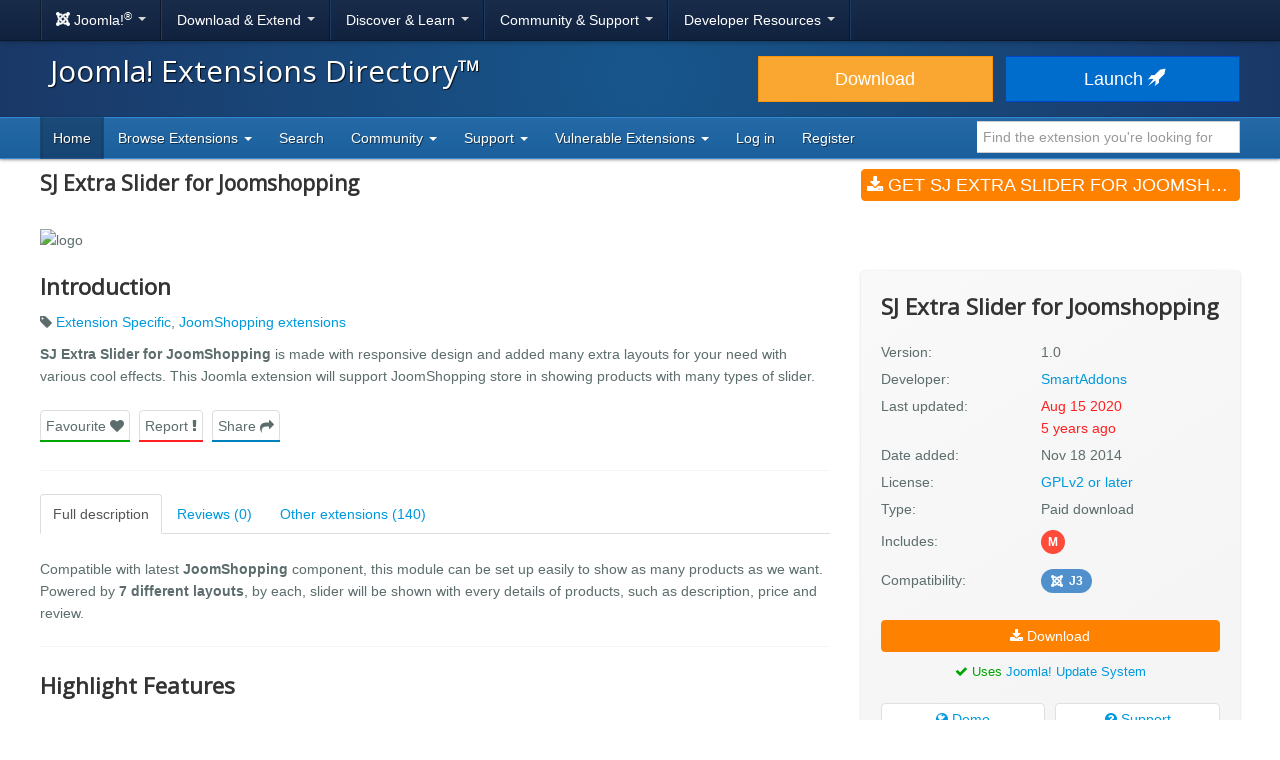

--- FILE ---
content_type: text/html; charset=utf-8
request_url: https://extensionscdn.joomla.org/extension/extension-specific/joomshopping-extensions/sj-extra-slider-for-joomshopping/
body_size: 31151
content:
<!DOCTYPE html>
<html lang="en-gb" dir="ltr">
<head><script type="text/javascript">liveSite = "";</script>
	<meta charset="utf-8" />
	<base href="https://extensionscdn.joomla.org/extension/extension-specific/joomshopping-extensions/sj-extra-slider-for-joomshopping/" />
	<meta name="keywords" content="joomla, extension, Extension Specific, JoomShopping extensions" />
	<meta name="author" content="SmartAddons" />
	<meta name="og:title" content="SJ Extra Slider for Joomshopping, by SmartAddons - Joomla Extension Directory" />
	<meta name="og:type" content="article" />
	<meta name="og:description" content="SJ Extra Slider for JoomShopping is made with responsive design and added many extra layouts for your need with various cool effects. This Joomla extension will support JoomShopping store in showing products with many types of slider." />
	<meta name="og:site_name" content="Joomla! Extensions Directory™" />
	<meta name="og:url" content="https://extensionscdn.joomla.org/extension/extension-specific/joomshopping-extensions/sj-extra-slider-for-joomshopping/" />
	<meta name="twitter:card" content="summary_large_image" />
	<meta name="twitter:title" content="SJ Extra Slider for Joomshopping, by SmartAddons - Joomla Extension Directory" />
	<meta name="twitter:site" content="@joomla" />
	<meta name="twitter:description" content="SJ Extra Slider for JoomShopping is made with responsive design and added many extra layouts for your need with various cool effects. This Joomla extension will support JoomShopping store in showing products with many types of slider." />
	<meta name="referrer" content="unsafe-url" />
	<meta name="og:image" content="https://extensionscdn.joomla.org/cache/fab_image/logo/5dc291631ba02.jpg" />
	<meta name="twitter:image" content="https://extensionscdn.joomla.org/cache/fab_image/logo/5dc291631ba02.jpg" />
	<meta name="viewport" content="width=device-width, initial-scale=1.0" />
	<meta name="apple-mobile-web-app-capable" content="yes" />
	<meta name="apple-mobile-web-app-status-bar-style" content="blue" />
	<meta name="description" content="SJ Extra Slider for JoomShopping is made with responsive design and added many extra layouts for your need with various cool effects. This Joomla extension will support JoomShopping store in showing products with many types of slider." />
	<meta name="generator" content="Joomla! - Open Source Content Management" />
	<title>SJ Extra Slider for Joomshopping, by SmartAddons - Joomla Extension Directory</title>
	<link href="/templates/joomla/images/apple-touch-icon-180x180.png" rel="apple-touch-icon" sizes="180x180" />
	<link href="/templates/joomla/images/apple-touch-icon-152x152.png" rel="apple-touch-icon" sizes="152x152" />
	<link href="/templates/joomla/images/apple-touch-icon-144x144.png" rel="apple-touch-icon" sizes="144x144" />
	<link href="/templates/joomla/images/apple-touch-icon-120x120.png" rel="apple-touch-icon" sizes="120x120" />
	<link href="/templates/joomla/images/apple-touch-icon-114x114.png" rel="apple-touch-icon" sizes="114x114" />
	<link href="/templates/joomla/images/apple-touch-icon-76x76.png" rel="apple-touch-icon" sizes="76x76" />
	<link href="/templates/joomla/images/apple-touch-icon-72x72.png" rel="apple-touch-icon" sizes="72x72" />
	<link href="/templates/joomla/images/apple-touch-icon-57x57.png" rel="apple-touch-icon" sizes="57x57" />
	<link href="/templates/joomla/images/apple-touch-icon.png" rel="apple-touch-icon" />
	<link href="/templates/joomla/favicon.ico" rel="shortcut icon" type="image/vnd.microsoft.icon" />
	<link href="/media/com_jce/site/css/content.min.css?badb4208be409b1335b815dde676300e" rel="stylesheet" />
	<link href="//netdna.bootstrapcdn.com/font-awesome/4.7.0/css/font-awesome.min.css" rel="stylesheet" />
	<link href="https://cdn.joomla.org/template/css/template_3.0.0.min.css" rel="stylesheet" />
	<link href="/templates/joomla/css/custom.min.css?bc683da6cccf2b5a338950d483755cb8" rel="stylesheet" />
	<link href="https://fonts.googleapis.com/css?family=Open+Sans" rel="stylesheet" />
	<style>
		h1, h2, h3, h4, h5, h6 {
			font-family: 'Open Sans', sans-serif;
		}
	</style>
	<script type="application/json" class="joomla-script-options new">{"csrf.token":"53f21d1f637380bdf492eabd7eb4372e","system.paths":{"root":"","base":""}}</script>
	<script src="/media/jui/js/jquery.min.js?bc683da6cccf2b5a338950d483755cb8"></script>
	<script src="/media/jui/js/jquery-noconflict.js?bc683da6cccf2b5a338950d483755cb8"></script>
	<script src="/media/jui/js/jquery-migrate.min.js?bc683da6cccf2b5a338950d483755cb8"></script>
	<script src="/media/jui/js/bootstrap.min.js?bc683da6cccf2b5a338950d483755cb8"></script>
	<script src="/media/lib_fabrik/js/front/com_jed/extension.js"></script>
	<script src="https://cdn.jsdelivr.net/algoliasearch/3/algoliasearch.min.js?bc683da6cccf2b5a338950d483755cb8" defer></script>
	<script src="https://cdn.jsdelivr.net/autocomplete.js/0/autocomplete.min.js?bc683da6cccf2b5a338950d483755cb8" defer></script>
	<script src="/media/com_jed/js/autocomplete.min.js?bc683da6cccf2b5a338950d483755cb8" defer></script>
	<script src="/media/system/js/core.js?bc683da6cccf2b5a338950d483755cb8"></script>
	<script src="/templates/joomla/js/template.js?bc683da6cccf2b5a338950d483755cb8"></script>
	<script src="/templates/joomla/js/blockadblock.js?bc683da6cccf2b5a338950d483755cb8"></script>
	<script src="/templates/joomla/js/js.cookie.js?bc683da6cccf2b5a338950d483755cb8"></script>
	<!--[if lt IE 9]><script src="/media/jui/js/html5.js?bc683da6cccf2b5a338950d483755cb8"></script><![endif]-->
	<script>
var jAutoComplete = window.jAutoComplete || []; jAutoComplete.push({"algoliaApplicationId":"BLPSS1JDLM","algoliaSearchOnlyApiKey":"45457336014964a3858de02be398ea70","algoliaIndexName":"jed_live","hits":7,"name":"core_title","category":"core_catid","tags":"tags","url":"url"});
	</script>

</head>
<body class="site com_jed view-extension layout-default task-display itemid-133">
<!-- Top Nav -->
<nav class="navigation" role="navigation">
	<div id="mega-menu" class="navbar navbar-inverse navbar-fixed-top">
		<div class="navbar-inner">
			<div class="container">
				<a class="btn btn-navbar" data-toggle="collapse" data-target=".nav-collapse">
					<span class="icon-bar"></span>
					<span class="icon-bar"></span>
					<span class="icon-bar"></span>
				</a>

				<div class="nav-collapse collapse">
	<ul id="nav-joomla" class="nav">
		<li class="dropdown">
			<a class="dropdown-toggle" data-toggle="dropdown" href="#">
				<span dir="ltr"><span aria-hidden="true" class="icon-joomla"></span> Joomla!<sup>&reg;</sup></span> <span class="caret"></span>
			</a>
			<ul class="dropdown-menu">
				<li class="nav-header"><span>About us</span></li>
				<li>
					<a href="https://www.joomla.org">
						<span aria-hidden="true" class="icon-joomla"></span> Joomla Home
					</a>
				</li>
				<li><a href="https://www.joomla.org/about-joomla.html">What is Joomla?</a></li>
				<li><a href="https://www.joomla.org/core-features.html">Benefits &amp; Features</a></li>
				<li><a href="https://www.joomla.org/about-joomla/the-project.html">Project &amp; Leadership</a></li>
				<li><a href="https://tm.joomla.org">Trademark &amp; Licensing</a></li>
				<li><a href="https://joomlafoundation.org">The Joomla Foundation</a></li>
				<li class="divider"></li>
				<li class="nav-header"><span>Support us</span></li>
				<li><a href="https://www.joomla.org/contribute-to-joomla.html">Contribute</a></li>
				<li><a href="https://www.joomla.org/sponsor.html">Sponsor</a></li>
				<li><a href="https://www.joomla.org/about-joomla/partners.html">Partner</a></li>
				<li><a href="https://shop.joomla.org">Shop</a></li>
			</ul>
		</li>
		<li class="dropdown">
			<a class="dropdown-toggle" data-toggle="dropdown" href="#">Download &amp; Extend <span class="caret"></span></a>
			<ul class="dropdown-menu">
				<li><a href="https://downloads.joomla.org">Downloads</a></li>
				<li><a href="https://extensions.joomla.org">Extensions</a></li>
				<li><a href="https://downloads.joomla.org/language-packs">Languages</a></li>
				<li><a href="https://launch.joomla.org">Get a free site</a></li>
				<li><a href="https://domains.joomla.org">Get a domain</a></li>
			</ul>
		</li>
		<li class="dropdown">
			<a class="dropdown-toggle" data-toggle="dropdown" href="#">Discover &amp; Learn <span class="caret"></span></a>
			<ul class="dropdown-menu">
				<li><a href="https://docs.joomla.org">Documentation</a></li>
				<li><a href="https://community.joomla.org/joomla-training.html">Training</a></li>
				<li><a href="https://certification.joomla.org">Certification</a></li>
				<li><a href="https://showcase.joomla.org">Site Showcase</a></li>
				<li><a href="https://www.joomla.org/announcements.html">Announcements</a></li>
				<li><a href="https://community.joomla.org/blogs.html">Blogs</a></li>
				<li><a href="https://magazine.joomla.org">Magazine</a></li>
			</ul>
		</li>
		<li class="dropdown">
			<a class="dropdown-toggle" data-toggle="dropdown" href="#">Community &amp; Support <span class="caret"></span></a>
			<ul class="dropdown-menu">
				<li><a href="https://community.joomla.org">Community Portal</a></li>
				<li><a href="https://community.joomla.org/events.html">Events</a></li>
				<li><a href="https://community.joomla.org/user-groups.html">User Groups</a></li>
				<li><a href="https://forum.joomla.org">Forum</a></li>
				<li><a href="https://community.joomla.org/service-providers-directory.html">Service Providers Directory</a></li>
				<li><a href="https://volunteers.joomla.org">Volunteers Portal</a></li>
				<li><a href="https://extensions.joomla.org/vulnerable-extensions/vulnerable/">Vulnerable Extensions List</a></li>
			</ul>
		</li>
		<li class="dropdown">
			<a class="dropdown-toggle" data-toggle="dropdown" href="#">Developer Resources <span class="caret"></span></a>
			<ul class="dropdown-menu">
				<li><a href="https://developer.joomla.org">Developer Network</a></li>
				<li><a href="https://developer.joomla.org/security.html">Security Centre</a></li>
				<li><a href="https://issues.joomla.org">Issue Tracker</a></li>
				<li><a href="https://github.com/joomla">GitHub</a></li>
				<li><a href="https://api.joomla.org">API Documentation</a></li>
				<li><a href="https://framework.joomla.org"><span dir="ltr">Joomla!</span> Framework</a></li>
			</ul>
		</li>
	</ul>
	<div id="nav-search" class="navbar-search pull-right">
		
	</div>
</div>
			</div>
		</div>
	</div>
</nav>
<!-- Header -->
<header class="header">
	<div class="container">
		<div class="row-fluid">
			<div class="span7">
				<h1 class="page-title">
					<a href="/">Joomla! Extensions Directory™</a>
				</h1>
			</div>
			<div class="span5">
				<div class="btn-toolbar row-fluid">
					<div class="span6">
						<a href="https://downloads.joomla.org/" class="btn btn-block btn-large btn-warning">Download</a>
					</div>
					<div class="span6">
						<a href="https://launch.joomla.org" class="btn btn-block btn-large btn-primary">Launch							<span aria-hidden="true" class="icon-rocket"></span></a>
					</div>
				</div>
			</div>
		</div>
	</div>
</header>
<nav class="subnav-wrapper">
	<div class="subnav">
		<div class="container">
			
<ul class="nav nav-pills">
<li class="item-133 current active divider-vertical"><a href="/" >Home</a></li><li class="item-137 dropdown parent divider-vertical">
<a href="#"  data-toggle="dropdown" role="button" class="dropdown-toggle">
Browse Extensions <b class="caret"></b></a><ul class="dropdown-menu"><li class="item-146 divider-vertical"><a href="/browse/top-rated" >Top Rated</a></li><li class="item-148 divider-vertical"><a href="/browse/most-reviewed" >Most Reviewed</a></li><li class="item-177 divider-vertical"><a href="/browse/new" >New</a></li><li class="item-393 divider-vertical"><a href="/browse/recently-updated" >Recently Updated</a></li><li class="item-926 divider-vertical"><a href="https://extensions.joomla.org/instant-search/?jed_live%5BrefinementList%5D%5Bversions%5D%5B0%5D=40" >Compatible with J4</a></li><li class="item-1403 divider-vertical"><a href="https://extensions.joomla.org/instant-search/?jed_live%5BrefinementList%5D%5Bversions%5D%5B0%5D=50" >Compatible with J5</a></li><li class="item-1402 divider-vertical"><a href="https://extensions.joomla.org/instant-search/?jed_live%5BrefinementList%5D%5Bversions%5D%5B0%5D=51" >Compatible with J5 (with b/c plugin)</a></li></ul></li><li class="item-935 divider-vertical"><a href="/instant-search" >Search</a></li><li class="item-984 dropdown parent divider-vertical">
<a href="#"  data-toggle="dropdown" role="button" class="dropdown-toggle">
Community <b class="caret"></b></a><ul class="dropdown-menu"><li class="item-141 divider-vertical"><a href="https://volunteers.joomla.org/teams/extensions-directory-team" target="_blank" >Meet the JED Team</a></li><li class="item-928 divider-vertical"><a href="https://volunteers.joomla.org/teams/extensions-directory-team#reports" target="_blank" >Blog</a></li><li class="item-230 divider-vertical"><a href="https://community.joomla.org/joomla-extensions-directory-newsletter.html" >JED Newsletter</a></li><li class="item-142 divider-vertical"><a href="/community/terms-of-service" >Terms of Service</a></li><li class="item-956 divider-vertical"><a href="https://volunteers.joomla.org/help-wanted" target="_blank" >Help Joomla!</a></li></ul></li><li class="item-139 dropdown parent divider-vertical">
<a href="#"  data-toggle="dropdown" role="button" class="dropdown-toggle">
Support <b class="caret"></b></a><ul class="dropdown-menu"><li class="item-1002 divider-vertical"><a href="/support/knowledgebase" >Knowledgebase</a></li><li class="item-955 divider-vertical"><a href="https://community.joomla.org/sponsorship-campaigns.html?utm_source=jed" target="_blank" >Sponsor Joomla!</a></li></ul></li><li class="item-1054 dropdown parent divider-vertical">
<a href="#"  data-toggle="dropdown" role="button" class="dropdown-toggle">
Vulnerable Extensions <b class="caret"></b></a><ul class="dropdown-menu"><li class="item-1063 divider-vertical"><a href="/vulnerable-extensions/about" >About</a></li><li class="item-1055 divider-vertical"><a href="/vulnerable-extensions/vulnerable" >Vulnerable Extensions</a></li><li class="item-1056 divider-vertical"><a href="/vulnerable-extensions/resolved" >Resolved Extensions</a></li><li class="item-1057 divider-vertical"><a href="/vulnerable-extensions/abandoned" >Abandoned Extensions</a></li><li class="item-1058 divider-vertical"><a href="/vulnerable-extensions/submit-a-report" >Submit a Report</a></li><li class="item-1059 divider-vertical"><a href="/vulnerable-extensions/submit-an-update" >Submit an Update</a></li><li class="item-1064 divider-vertical"><a href="/vulnerable-extensions/submit-abandonware" >Submit AbandonWare</a></li><li class="item-1061 divider-vertical"><a href="/vulnerable-extensions/json-feed" >JSON Feed</a></li></ul></li><li class="item-850 divider-vertical"><a href="/users-login-form" >Log in</a></li><li class="item-1038 divider-vertical"><a href="/users-registration-form" >Register</a></li></ul>


<div class="search-top-box" style="margin-top: 4px;">
	<input type="text" id="jed-autocomplete-search" class="search-top search-top-query " name="search-top"
		placeholder="Find the extension you're looking for" value=""
        style="border-left: 0;" />
</div>

		</div>
	</div>
</nav>

<!-- Begin of Custom JED Body -->
<div class="body">
	<!-- Legacy Positions -->
								<div class="container main">
		<div class="row-fluid">
            			<div id="content" class="span12">
				<!-- Begin Content -->
				<div id="system-message-container">
	</div>

				<!--
	<a href="#" class="btn btn-link pull-right"style="margin-top: -59px;margin-right:0;padding-right:0">
		<span class="fa fa-chevron-left" ></span> Back to search results</a> -->
	<div itemscope="itemscope" itemtype="http://schema.org/Product">
	<div class="row-fluid row-heading">
		<div class="span8 heading">

			<h1 itemprop="name">
				SJ Extra Slider for Joomshopping			</h1>

							<div itemprop="aggregateRating" itemscope itemtype="http://schema.org/AggregateRating">
					<meta itemprop="ratingValue" content="3">
					<meta itemprop="reviewCount" content="0">
					<meta itemprop="bestRating" content="5" />
					<meta itemprop="worstRating" content="1" />
				</div>
								</div>
		<div class="span4 hidden-phone">
			<a class="btn btn-primary btn-large span12 main-download" title="main-download" href="http://www.smartaddons.com/joomla/extensions/commercial-extensions/item/415-sj-extra-slider-for-joomshopping-joomla-module" data-role="download"  >
<span class="fa fa-download"></span>
Get SJ Extra Slider for Joomshopping (v1.0)</a>		</div>
	</div>

	<div class="row-fluid extension-details">
		
				<div class="carousel-container">
														<img src="/cache/fab_image/5dc291631ba02_resizeDown1200px525px16.jpg" alt="logo" class="extension_image" />
					</div>

		<div class="row-fluid extension-content">
			<div class="span8">
				<h2>Introduction</h2>
				<div class="row-fluid">
					<p class="extension-tags">
													<span class="fa fa-tag"></span>
							<a href="/tags/extension-specific">Extension Specific</a>, <a href="/tags/joomshopping-extensions">JoomShopping extensions</a>											</p>
					<div itemprop="description">
						<p><strong>SJ Extra Slider for JoomShopping</strong> is made with responsive design and added many extra layouts for your need with various cool effects. This Joomla extension will support JoomShopping store in showing products with many types of slider. </p>					</div>
					<ul class="task-list">
						<li class="empty">
							<a class="btn span12 btn-success" title="" href="javascript:alert('Please <a href='https://extensions.joomla.org/users-login-form/'>login</a> or <a href='https://extensions.joomla.org/users-registration-form/'>create a new account</a> to add this to your favourites');"  >
Favourite <span class="fa fa-heart"></span>
</a>						</li>
						<li>
							<a class="btn span12 btn-danger" title="" href="/support/support-tickets?subject=Extension%20Report&amp;department_id=2&amp;extension-id=1954&amp;extension-name=SJ%20Extra%20Slider%20for%20Joomshopping"  >
Report <span class="fa fa-exclamation"></span>
</a>						</li>
						<li class="social-container">
							<a class="btn span12 btn-info share" title="" href="#"  >
Share <span class="fa fa-share"></span>
</a>							<div id="social-share" class="popover top notshown">
								<div class="arrow"></div>
								<h3 class="popover-title">Share									<span class="fa fa-share"></span></h3>
								<div class="popover-content">
									<!-- START: Modules Anywhere --><!--  Modules Anywhere Message: The module cannot be placed because it is not published or assigned to this page. --><!-- END: Modules Anywhere -->
								</div>
							</div>
						</li>
					</ul>
				</div>
				<hr />
								<ul class="nav nav-tabs" id="extensionTab-1954">
											<li class="active"><a href="#description"
						                      data-toggle="tab">Full description</a>
						</li>
										<li><a href="#reviews" data-toggle="tab">Reviews (0)</a></li>
											<li><a href="#extensions" data-toggle="tab">Other extensions (140)</a></li>
									</ul>
				<div class="tab-content">
											<div class="tab-pane active" id="description">
														<div class="core-body">
																	<div class="en-GB">
										<div>

<p>Compatible with latest <strong>JoomShopping</strong> component, this module can be set up easily to show as many products as we want. Powered by <strong>7 different layouts</strong>, by each, slider will be shown with every details of products, such as description, price and review.</p>

<hr/>

<h2><strong>Highlight Features</strong></h2>

<hr/>

<p><strong>&#x2605; Compatibility:</strong></p>

<ul>
<li>Responsive Layout</li>
<li>Made for JoomShopping component</li>
<li>Fully browsers compatible</li>
<li>Multi-Module in the same page</li>
<li>Support Multi-Language</li>
<li>Support SEO (Search engine optimization)</li>
</ul>

<p><strong>&#x2605; Functionality:</strong></p>

<ul>
<li>Allow to choose which source to be shown, and to sort by any order</li>
<li>Support 7 main layouts with different effects</li>
<li>Allow to set opened links in: New Window/Same Window/Popup</li>
<li>Allow to show custom information: title, description, price and review</li>
<li>Allow to set style for each module</li>
<li>Allow to change width, height, format... of images</li>
<li>Allow to set columns to be used, bootstrapped</li>
<li>Allow to choose external folder of images</li>
<li>Allow to change max length of title/description of products</li>
<li>Support 4 modes for resizing images</li>
<li>Support caching to make your website load faster</li>
</ul>

<hr/>

<p><strong>Related Tags:</strong></p>

<p>slider, joomshopping extension, responsive, joomshopping, joomshopping module, slideshow module, slider module, joomshopping slideshow, slider, joomshopping slideshow, joomshopping slider, joomshopping display, product displaying, product slideshow, product slider, product display, product displaying</p></div>
									</div>
															</div>
						</div>
										<div class="tab-pane " id="reviews">
						<form name="reviews" action="/extension/extension-specific/joomshopping-extensions/sj-extra-slider-for-joomshopping" method="post">
			<div class="alert alert-info">
			No reviews found		</div>

		
			<div class="align-center width-50">
				<a href="/write-review/review/add?extension_id=1954" class="btn btn-success-full d-block">
					<span class="fa fa-pencil"></span> Be the first to write a review				</a>
			</div>
				<input type="hidden" name="option" value="com_jed" />
	<input type="hidden" name="view" value="extension" />
	<input type="hidden" name="layout" value="default" />
	<input type="hidden" name="id" value="1954" />
	<input type="hidden" name="Itemid" value="133" />
</form>
					</div>
											<div class="tab-pane" id="extensions">
							<form name="related_extension" action="/extension/">
	<div class="extensions">
		<div class="row-fluid">
			<div class="span6 extension shadow-2" role="listitem" aria-labelledby="listing-title-1942" aria-describedby="intro-text-1942">
								<a href="/extension/news-display/articles-display/sj-news-scrollbar/" class="extension-link"></a>

		<div class="extension-image shadow-1">
											<img src="/cache/fab_image/5bf2c2169284a_resizeDown400px175px16.png" alt="SJ News Scrollbar" class="extension_image" />
						<div class="link-icon-outer">
				<div class="link-icon"></div>
			</div>
		</div>

		<div class="extension-content">
			<div class="extension-type">
									<span class="label label-warning shadow-1">
						Paid download					</span>
							</div>

			<div class="extension-content-fade">
				<h3 class="extension-title" id="listing-title-1942">
					SJ News Scrollbar				</h3>
				<div class="extension-details flex-row">
					<div class="extension-owner">
						By SmartAddons					</div>
					<div class="extension-category">
						Articles Display					</div>
				</div>
				<div class="extension-description">
					Do you have a lot of articles? And do you want to show all articles in a module? This module will help you to show more articles as a table, using the scrollbar to see articles. With 6 themes and more options, you will be easy to configure to your suitable.

Highlight Features



★ Compatibility:


Full browsers support
Multi-Language
Support SEO (Search engine optimization)




★ Functionalit...				</div>
			</div>
		</div>

		<div class="extension-footer flex-row">
			<div class="info-rating">
									<div class="score-list-stars">
						<div class="stars-short stars-high"><span class="fa fa-star"></span>5</div>					</div>
				
									<div class="num-reviews">
													3 reviews											</div>
							</div>

			<div class="trophies versions">
												<span title="Compatible with Joomla! 3" class="badge badge-30"><span class="icon icon-joomla"></span>J3</span>
						</div>
		</div>
			</div>
			<div class="span6 extension shadow-2" role="listitem" aria-labelledby="listing-title-6579" aria-describedby="intro-text-6579">
								<a href="/extension/extension-specific/joomshopping-extensions/sj-slideshow-for-joomshopping/" class="extension-link"></a>

		<div class="extension-image shadow-1">
											<img src="/cache/fab_image/5bf388de4e4e1_resizeDown400px175px16.png" alt="SJ Slideshow for JoomShopping" class="extension_image" />
						<div class="link-icon-outer">
				<div class="link-icon"></div>
			</div>
		</div>

		<div class="extension-content">
			<div class="extension-type">
									<span class="label label-warning shadow-1">
						Paid download					</span>
							</div>

			<div class="extension-content-fade">
				<h3 class="extension-title" id="listing-title-6579">
					SJ Slideshow for JoomShopping				</h3>
				<div class="extension-details flex-row">
					<div class="extension-owner">
						By SmartAddons					</div>
					<div class="extension-category">
						JoomShopping extensions					</div>
				</div>
				<div class="extension-description">
					SJ SlideShow for JoomShopping is a professional Joomla module that creates a stunning slideshow for JoomShopping component. This module has 4 different themes, 2 effects and navigation. It will be attracting the visitors very much with the great impression of showing-up products and news that way.

With all special features of JoomShopping and responsive layout, this module will make JoomShopping...				</div>
			</div>
		</div>

		<div class="extension-footer flex-row">
			<div class="info-rating">
									<div class="score-list-stars">
						<div class="stars-short stars-high"><span class="fa fa-star"></span>5</div>					</div>
				
									<div class="num-reviews">
													2 reviews											</div>
							</div>

			<div class="trophies versions">
												<span title="Compatible with Joomla! 3" class="badge badge-30"><span class="icon icon-joomla"></span>J3</span>
						</div>
		</div>
			</div>
		</div><!-- grid close row -->
<div class="row-fluid">
			<div class="span6 extension shadow-2" role="listitem" aria-labelledby="listing-title-6939" aria-describedby="intro-text-6939">
								<a href="/extension/news-display/articles-display/sj-carousel/" class="extension-link"></a>

		<div class="extension-image shadow-1">
											<img src="/cache/fab_image/5bf2b3ab879ec_resizeDown400px175px16.png" alt="SJ Carousel" class="extension_image" />
						<div class="link-icon-outer">
				<div class="link-icon"></div>
			</div>
		</div>

		<div class="extension-content">
			<div class="extension-type">
									<span class="label label-success shadow-1">
						Free					</span>
							</div>

			<div class="extension-content-fade">
				<h3 class="extension-title" id="listing-title-6939">
					SJ Carousel				</h3>
				<div class="extension-details flex-row">
					<div class="extension-owner">
						By SmartAddons					</div>
					<div class="extension-category">
						Articles Display					</div>
				</div>
				<div class="extension-description">
					SJ Carousel is free module for showcasing based on famous slider modules we have released. With responsive layout and built with powerful library, this can be integrated into any types of project from small to large, certainly with Joomla! powered inside.

SJ Carousel includes one main area for images of articles, along with buttons next/previous for easier navigation. Focusing on images, this mod...				</div>
			</div>
		</div>

		<div class="extension-footer flex-row">
			<div class="info-rating">
									<div class="score-list-stars">
						<div class="stars-short stars-high"><span class="fa fa-star"></span>5</div>					</div>
				
									<div class="num-reviews">
													2 reviews											</div>
							</div>

			<div class="trophies versions">
												<span title="Compatible with Joomla! 3" class="badge badge-30"><span class="icon icon-joomla"></span>J3</span>
						</div>
		</div>
			</div>
			<div class="span6 extension shadow-2" role="listitem" aria-labelledby="listing-title-6055" aria-describedby="intro-text-6055">
								<a href="/extension/news-display/articles-display/sj-responsive-content/" class="extension-link"></a>

		<div class="extension-image shadow-1">
											<img src="/cache/fab_image/5dc2758f448cc_resizeDown400px175px16.jpg" alt="SJ Responsive Content" class="extension_image" />
						<div class="link-icon-outer">
				<div class="link-icon"></div>
			</div>
		</div>

		<div class="extension-content">
			<div class="extension-type">
									<span class="label label-warning shadow-1">
						Paid download					</span>
							</div>

			<div class="extension-content-fade">
				<h3 class="extension-title" id="listing-title-6055">
					SJ Responsive Content				</h3>
				<div class="extension-details flex-row">
					<div class="extension-owner">
						By SmartAddons					</div>
					<div class="extension-category">
						Articles Display					</div>
				</div>
				<div class="extension-description">
					Sj Responsive Content - made for Content component shows all articles as a Pinterest page (infinitive scrolling). With a responsive layout, it will bring mobile experience instantly to your readers without any coding effort. 

Sj Responsive Content allows your audience read articles in a non-stoppable way, but without any annoyance. It is because of its ability displaying featured images along wit...				</div>
			</div>
		</div>

		<div class="extension-footer flex-row">
			<div class="info-rating">
									<div class="score-list-stars">
						<div class="stars-short stars-high"><span class="fa fa-star"></span>4.5</div>					</div>
				
									<div class="num-reviews">
													3 reviews											</div>
							</div>

			<div class="trophies versions">
												<span title="Compatible with Joomla! 3" class="badge badge-30"><span class="icon icon-joomla"></span>J3</span>
						</div>
		</div>
			</div>
		</div><!-- grid close row -->
<div class="row-fluid">
			<div class="span6 extension shadow-2" role="listitem" aria-labelledby="listing-title-11684" aria-describedby="intro-text-11684">
								<a href="/extension/style-a-design/popups-a-iframes/sj-newsletter-popup/" class="extension-link"></a>

		<div class="extension-image shadow-1">
											<img src="/cache/fab_image/5bf22fbb7ff06_resizeDown400px175px16.png" alt="SJ Newsletter Popup" class="extension_image" />
						<div class="link-icon-outer">
				<div class="link-icon"></div>
			</div>
		</div>

		<div class="extension-content">
			<div class="extension-type">
									<span class="label label-success shadow-1">
						Free					</span>
							</div>

			<div class="extension-content-fade">
				<h3 class="extension-title" id="listing-title-11684">
					SJ Newsletter Popup				</h3>
				<div class="extension-details flex-row">
					<div class="extension-owner">
						By SmartAddons					</div>
					<div class="extension-category">
						Popups & iFrames					</div>
				</div>
				<div class="extension-description">
					SJ Newsletter Popup module allows visitors to sign up for receiving email about promotions, deals, special offers, product exclusives or any news from the website. With a popup window, it is very convenient for visitors to register. The module back-end allows admin to create email campaign then directly send email from the module. With a clear back-end interface and a detailed documentation, you'r...				</div>
			</div>
		</div>

		<div class="extension-footer flex-row">
			<div class="info-rating">
									<div class="score-list-stars">
						<div class="stars-short stars-high"><span class="fa fa-star"></span>4.5</div>					</div>
				
									<div class="num-reviews">
													2 reviews											</div>
							</div>

			<div class="trophies versions">
												<span title="Compatible with Joomla! 3" class="badge badge-30"><span class="icon icon-joomla"></span>J3</span>
						</div>
		</div>
			</div>
			<div class="span6 extension shadow-2" role="listitem" aria-labelledby="listing-title-6940" aria-describedby="intro-text-6940">
								<a href="/extension/social-web/social-media/sj-video-box/" class="extension-link"></a>

		<div class="extension-image shadow-1">
											<img src="/cache/fab_image/5bf276cb71baf_resizeDown400px175px16.png" alt="SJ Video Box" class="extension_image" />
						<div class="link-icon-outer">
				<div class="link-icon"></div>
			</div>
		</div>

		<div class="extension-content">
			<div class="extension-type">
									<span class="label label-success shadow-1">
						Free					</span>
							</div>

			<div class="extension-content-fade">
				<h3 class="extension-title" id="listing-title-6940">
					SJ Video Box				</h3>
				<div class="extension-details flex-row">
					<div class="extension-owner">
						By SmartAddons					</div>
					<div class="extension-category">
						Social Media					</div>
				</div>
				<div class="extension-description">
					SJ Video Box - a TOTALLY FREE Joomla module is a useful extension for those building entertainment or portal Website with Joomla! It helps you show any type of video with title, description and thumbnail. Your Website will be more attractive with this module, and more traffic then.

SJ Video Box features a navigation by image to go through all videos you have set up in admin. Simplicity is its str...				</div>
			</div>
		</div>

		<div class="extension-footer flex-row">
			<div class="info-rating">
									<div class="score-list-stars">
						<div class="stars-short stars-high"><span class="fa fa-star"></span>4.5</div>					</div>
				
									<div class="num-reviews">
													4 reviews											</div>
							</div>

			<div class="trophies versions">
												<span title="Compatible with Joomla! 3" class="badge badge-30"><span class="icon icon-joomla"></span>J3</span>
						</div>
		</div>
			</div>
		</div><!-- grid close row -->
<div class="row-fluid">
			<div class="span6 extension shadow-2" role="listitem" aria-labelledby="listing-title-7373" aria-describedby="intro-text-7373">
								<a href="/extension/news-display/articles-display/sj-listing-ajax-for-content/" class="extension-link"></a>

		<div class="extension-image shadow-1">
											<img src="/cache/fab_image/5dc23ccd60f0a_resizeDown400px175px16.jpg" alt="SJ Listing Ajax for Content" class="extension_image" />
						<div class="link-icon-outer">
				<div class="link-icon"></div>
			</div>
		</div>

		<div class="extension-content">
			<div class="extension-type">
									<span class="label label-warning shadow-1">
						Paid download					</span>
							</div>

			<div class="extension-content-fade">
				<h3 class="extension-title" id="listing-title-7373">
					SJ Listing Ajax for Content				</h3>
				<div class="extension-details flex-row">
					<div class="extension-owner">
						By SmartAddons					</div>
					<div class="extension-category">
						Articles Display					</div>
				</div>
				<div class="extension-description">
					SJ Listing Ajax for Content plugin supports to insert load more button in Category Blog or Featured Articles template of Content Component. This helps load items on the font-end just by clicking on load more button without reloading its page.

SJ Listing Ajax for Content supports Ajax to load more items, this is very flexible to configure the number of items that are loaded more. TPlease visit our...				</div>
			</div>
		</div>

		<div class="extension-footer flex-row">
			<div class="info-rating">
									<div class="score-list-stars">
						<div class="stars-short stars-medium"><span class="fa fa-star"></span>4</div>					</div>
				
									<div class="num-reviews">
													1 review											</div>
							</div>

			<div class="trophies versions">
												<span title="Compatible with Joomla! 3" class="badge badge-30"><span class="icon icon-joomla"></span>J3</span>
						</div>
		</div>
			</div>
			<div class="span6 extension shadow-2" role="listitem" aria-labelledby="listing-title-3015" aria-describedby="intro-text-3015">
								<a href="/extension/social-web/social-display/sj-twitter/" class="extension-link"></a>

		<div class="extension-image shadow-1">
											<img src="/cache/fab_image/5bf27b5036cf2_resizeDown400px175px16.png" alt="SJ Twitter" class="extension_image" />
						<div class="link-icon-outer">
				<div class="link-icon"></div>
			</div>
		</div>

		<div class="extension-content">
			<div class="extension-type">
									<span class="label label-success shadow-1">
						Free					</span>
							</div>

			<div class="extension-content-fade">
				<h3 class="extension-title" id="listing-title-3015">
					SJ Twitter				</h3>
				<div class="extension-details flex-row">
					<div class="extension-owner">
						By SmartAddons					</div>
					<div class="extension-category">
						Social Display					</div>
				</div>
				<div class="extension-description">
					SJ Twitter is a free simple Twitter module for Joomla. This module loads tweets from a Twitter account that is set from the module parameters page.

Note: Please Login before downloading



Highlight Features


Allow to add more users
Easy to change width module
Allow to change the title of module
Allow to change timeout to preload
Allow to change count of tweets
Support all browsers
Support Respo...				</div>
			</div>
		</div>

		<div class="extension-footer flex-row">
			<div class="info-rating">
									<div class="score-list-stars">
						<div class="stars-short stars-medium"><span class="fa fa-star"></span>4</div>					</div>
				
									<div class="num-reviews">
													4 reviews											</div>
							</div>

			<div class="trophies versions">
												<span title="Compatible with Joomla! 3" class="badge badge-30"><span class="icon icon-joomla"></span>J3</span>
						</div>
		</div>
			</div>
		</div><!-- grid close row -->
<div class="row-fluid">
			<div class="span6 extension shadow-2" role="listitem" aria-labelledby="listing-title-11568" aria-describedby="intro-text-11568">
								<a href="/extension/photos-a-images/galleries/sj-instagram-gallery/" class="extension-link"></a>

		<div class="extension-image shadow-1">
											<img src="/cache/fab_image/5bf3d03e66ad6_resizeDown400px175px16.png" alt="SJ Instagram Gallery" class="extension_image" />
						<div class="link-icon-outer">
				<div class="link-icon"></div>
			</div>
		</div>

		<div class="extension-content">
			<div class="extension-type">
									<span class="label label-success shadow-1">
						Free					</span>
							</div>

			<div class="extension-content-fade">
				<h3 class="extension-title" id="listing-title-11568">
					SJ Instagram Gallery				</h3>
				<div class="extension-details flex-row">
					<div class="extension-owner">
						By SmartAddons					</div>
					<div class="extension-category">
						Galleries					</div>
				</div>
				<div class="extension-description">
					SJ Instagram Gallery is FREE Joomla module that allows you to display photos from an Instagram account. Your photos will be well arranged as a gallery with grid layout. Each photo will be displayed as a pop-up window when clicked. This flexible Joomla module is totally worth for your website.

In addition, the friendly user Admin interface is really easy for you to control any parameter we provide...				</div>
			</div>
		</div>

		<div class="extension-footer flex-row">
			<div class="info-rating">
									<div class="score-list-stars">
						<div class="stars-short stars-medium"><span class="fa fa-star"></span>3.5</div>					</div>
				
									<div class="num-reviews">
													5 reviews											</div>
							</div>

			<div class="trophies versions">
												<span title="Compatible with Joomla! 3" class="badge badge-30"><span class="icon icon-joomla"></span>J3</span>
						</div>
		</div>
			</div>
			<div class="span6 extension shadow-2" role="listitem" aria-labelledby="listing-title-10114" aria-describedby="intro-text-10114">
								<a href="/extension/style-a-design/popups-a-iframes/sj-popup/" class="extension-link"></a>

		<div class="extension-image shadow-1">
											<img src="/cache/fab_image/554c3da90f1d6_resizeDown400px175px16.png" alt="SJ Popup " class="extension_image" />
						<div class="link-icon-outer">
				<div class="link-icon"></div>
			</div>
		</div>

		<div class="extension-content">
			<div class="extension-type">
									<span class="label label-success shadow-1">
						Free					</span>
							</div>

			<div class="extension-content-fade">
				<h3 class="extension-title" id="listing-title-10114">
					SJ Popup 				</h3>
				<div class="extension-details flex-row">
					<div class="extension-owner">
						By SmartAddons					</div>
					<div class="extension-category">
						Popups & iFrames					</div>
				</div>
				<div class="extension-description">
					SJ Popup - A FREE module for Joomla. SJ Popup is an effective way to display an advertisement or a notification when clients visits your website as a popup window. It comes with an easy-to-use back-end that allows you totally configure all parameters to make your wanted popup. Moreover, the module provides lots of awesome features to create a professional popup:

Highlight Features


Image popup
S...				</div>
			</div>
		</div>

		<div class="extension-footer flex-row">
			<div class="info-rating">
									<div class="score-list-stars">
						<div class="stars-short stars-medium"><span class="fa fa-star"></span>3</div>					</div>
				
									<div class="num-reviews">
													4 reviews											</div>
							</div>

			<div class="trophies versions">
												<span title="Compatible with Joomla! 3" class="badge badge-30"><span class="icon icon-joomla"></span>J3</span>
						</div>
		</div>
			</div>
		</div><!-- grid close row -->
<div class="row-fluid">
			<div class="span6 extension shadow-2" role="listitem" aria-labelledby="listing-title-3014" aria-describedby="intro-text-3014">
								<a href="/extension/social-web/social-display/sj-facebook/" class="extension-link"></a>

		<div class="extension-image shadow-1">
											<img src="/cache/fab_image/5bf2ad02c2275_resizeDown400px175px16.png" alt="SJ Facebook" class="extension_image" />
						<div class="link-icon-outer">
				<div class="link-icon"></div>
			</div>
		</div>

		<div class="extension-content">
			<div class="extension-type">
									<span class="label label-success shadow-1">
						Free					</span>
							</div>

			<div class="extension-content-fade">
				<h3 class="extension-title" id="listing-title-3014">
					SJ Facebook				</h3>
				<div class="extension-details flex-row">
					<div class="extension-owner">
						By SmartAddons					</div>
					<div class="extension-category">
						Social Display					</div>
				</div>
				<div class="extension-description">
					SJ Facebook is a simple module which allows you to display Activity Feed, Like Box, Recommendations and Live Stream. The module supports many parameters, you can easily set up the module to suit your website.

Note: Please Login before downloading

★ Highlight Features




Support Responsive layout
Allow to change height/width of module
Support font family
Allow to change color of border
Allow t...				</div>
			</div>
		</div>

		<div class="extension-footer flex-row">
			<div class="info-rating">
									<div class="score-list-stars">
						<div class="stars-short stars-medium"><span class="fa fa-star"></span>3</div>					</div>
				
									<div class="num-reviews">
													4 reviews											</div>
							</div>

			<div class="trophies versions">
												<span title="Compatible with Joomla! 3" class="badge badge-30"><span class="icon icon-joomla"></span>J3</span>
						</div>
		</div>
			</div>
			<div class="span6 extension shadow-2" role="listitem" aria-labelledby="listing-title-7260" aria-describedby="intro-text-7260">
								<a href="/extension/extension-specific/joomshopping-extensions/sj-responsive-listing-for-joomshopping/" class="extension-link"></a>

		<div class="extension-image shadow-1">
											<img src="/cache/fab_image/5bf2b9a4586b7_resizeDown400px175px16.png" alt="SJ Responsive Listing for JoomShopping" class="extension_image" />
						<div class="link-icon-outer">
				<div class="link-icon"></div>
			</div>
		</div>

		<div class="extension-content">
			<div class="extension-type">
									<span class="label label-warning shadow-1">
						Paid download					</span>
							</div>

			<div class="extension-content-fade">
				<h3 class="extension-title" id="listing-title-7260">
					SJ Responsive Listing for JoomShopping				</h3>
				<div class="extension-details flex-row">
					<div class="extension-owner">
						By SmartAddons					</div>
					<div class="extension-category">
						JoomShopping extensions					</div>
				</div>
				<div class="extension-description">
					With unlimited loader for showing products, SJ Responsive Listing for JoomShopping is our responsive module enabling a cool and fresh experience for e-commerce Websites based on JoomShopping component.

Using this module allows us to show featured JoomShopping products with title, description, review stars, links... in 2 layouts: grid and list; which are easily changed right on fron-end by using l...				</div>
			</div>
		</div>

		<div class="extension-footer flex-row">
			<div class="info-rating">
									<div class="score-list-stars">
						<div class="stars-short stars-medium"><span class="fa fa-star"></span>2.5</div>					</div>
				
									<div class="num-reviews">
													1 review											</div>
							</div>

			<div class="trophies versions">
												<span title="Compatible with Joomla! 3" class="badge badge-30"><span class="icon icon-joomla"></span>J3</span>
						</div>
		</div>
			</div>
		</div><!-- grid close row -->
<div class="row-fluid">
			<div class="span6 extension shadow-2" role="listitem" aria-labelledby="listing-title-8008" aria-describedby="intro-text-8008">
								<a href="/extension/extension-specific/virtuemart-extensions/sj-amazing-slideshow-for-virtuemart/" class="extension-link"></a>

		<div class="extension-image shadow-1">
											<img src="/cache/fab_image/5dc254bb79c19_resizeDown400px175px16.jpg" alt="SJ Amazing Slideshow for VirtueMart" class="extension_image" />
						<div class="link-icon-outer">
				<div class="link-icon"></div>
			</div>
		</div>

		<div class="extension-content">
			<div class="extension-type">
									<span class="label label-warning shadow-1">
						Paid download					</span>
							</div>

			<div class="extension-content-fade">
				<h3 class="extension-title" id="listing-title-8008">
					SJ Amazing Slideshow for VirtueMart				</h3>
				<div class="extension-details flex-row">
					<div class="extension-owner">
						By SmartAddons					</div>
					<div class="extension-category">
						VirtueMart extensions					</div>
				</div>
				<div class="extension-description">
					SJ Amazing Slideshow for VirtueMart uses to show featured product, sales, promotions and other great stuff in order to attract your visitors with the great impression of showing-up products at a single glance. It has dedicated navigation panel under the large image, where we can use thumbnail image as navigation controls. 

By getting images from many locations: product image, product description...				</div>
			</div>
		</div>

		<div class="extension-footer flex-row">
			<div class="info-rating">
									<div class="score-list-stars">
						<div class="stars-short stars-medium"><span class="fa fa-star"></span>2.5</div>					</div>
				
									<div class="num-reviews">
													1 review											</div>
							</div>

			<div class="trophies versions">
												<span title="Compatible with Joomla! 3" class="badge badge-30"><span class="icon icon-joomla"></span>J3</span>
						</div>
		</div>
			</div>
			<div class="span6 extension shadow-2" role="listitem" aria-labelledby="listing-title-2344" aria-describedby="intro-text-2344">
								<a href="/extension/structure-a-navigation/sections-a-categories/sj-content-category/" class="extension-link"></a>

		<div class="extension-image shadow-1">
											<img src="/cache/fab_image/5bf270b27f2d9_resizeDown400px175px16.png" alt="SJ Content Category" class="extension_image" />
						<div class="link-icon-outer">
				<div class="link-icon"></div>
			</div>
		</div>

		<div class="extension-content">
			<div class="extension-type">
									<span class="label label-warning shadow-1">
						Paid download					</span>
							</div>

			<div class="extension-content-fade">
				<h3 class="extension-title" id="listing-title-2344">
					SJ Content Category				</h3>
				<div class="extension-details flex-row">
					<div class="extension-owner">
						By SmartAddons					</div>
					<div class="extension-category">
						Sections & Categories					</div>
				</div>
				<div class="extension-description">
					SJ Content Category is a module to show all sections, categories in Content Component. With 4 themes and supports a lot of common parameters so that you can easy change the module via administrator. Please view the layout of module to have a closer look on the module

Highlight Features



★ Compatibility:


Support for Joomla 3.x, Joomla 4 Alpha
Fully browsers compatible
Multi-Module in the sam...				</div>
			</div>
		</div>

		<div class="extension-footer flex-row">
			<div class="info-rating">
									<div class="score-list-stars">
						<div class="stars-short stars-low"><span class="fa fa-star"></span>2</div>					</div>
				
									<div class="num-reviews">
													3 reviews											</div>
							</div>

			<div class="trophies versions">
												<span title="Compatible with Joomla! 3" class="badge badge-30"><span class="icon icon-joomla"></span>J3</span>
														<span title="Compatible with Joomla! 4 Alpha" class="badge badge-40"><span class="icon icon-joomla"></span>J4</span>
						</div>
		</div>
			</div>
		</div><!-- grid close row -->
<div class="row-fluid">
			<div class="span6 extension shadow-2" role="listitem" aria-labelledby="listing-title-9213" aria-describedby="intro-text-9213">
								<a href="/extension/news-display/articles-display/sj-listing-tabs-for-content/" class="extension-link"></a>

		<div class="extension-image shadow-1">
											<img src="/cache/fab_image/5bf2c053ed6b6_resizeDown400px175px16.png" alt="SJ Listing Tabs for Content" class="extension_image" />
						<div class="link-icon-outer">
				<div class="link-icon"></div>
			</div>
		</div>

		<div class="extension-content">
			<div class="extension-type">
									<span class="label label-warning shadow-1">
						Paid download					</span>
							</div>

			<div class="extension-content-fade">
				<h3 class="extension-title" id="listing-title-9213">
					SJ Listing Tabs for Content				</h3>
				<div class="extension-details flex-row">
					<div class="extension-owner">
						By SmartAddons					</div>
					<div class="extension-category">
						Articles Display					</div>
				</div>
				<div class="extension-description">
					SJ Listing Tabs for Content - A powerful Joomla module for professionally listing content. You can arrange your content according to the categories or the article fields such as: title, recently added, most views and ordering. Each tab is available with title, tab icon which is got from Image Params, Image Description or an Extend Folder and can be customized directly in the back-end.

The module...				</div>
			</div>
		</div>

		<div class="extension-footer flex-row">
			<div class="info-rating">
									<div class="score-list-stars">
						<div class="stars-short stars-low"><span class="fa fa-star"></span>1.5</div>					</div>
				
									<div class="num-reviews">
													2 reviews											</div>
							</div>

			<div class="trophies versions">
												<span title="Compatible with Joomla! 3" class="badge badge-30"><span class="icon icon-joomla"></span>J3</span>
														<span title="Compatible with Joomla! 4 Alpha" class="badge badge-40"><span class="icon icon-joomla"></span>J4</span>
						</div>
		</div>
			</div>
			<div class="span6 extension shadow-2" role="listitem" aria-labelledby="listing-title-8450" aria-describedby="intro-text-8450">
								<a href="/extension/extension-specific/zoo-extensions/sj-responsive-items-for-zoo/" class="extension-link"></a>

		<div class="extension-image shadow-1">
											<img src="/cache/fab_image/5bf3d53b1c703_resizeDown400px175px16.png" alt="SJ Responsive Items for Zoo" class="extension_image" />
						<div class="link-icon-outer">
				<div class="link-icon"></div>
			</div>
		</div>

		<div class="extension-content">
			<div class="extension-type">
									<span class="label label-warning shadow-1">
						Paid download					</span>
							</div>

			<div class="extension-content-fade">
				<h3 class="extension-title" id="listing-title-8450">
					SJ Responsive Items for Zoo				</h3>
				<div class="extension-details flex-row">
					<div class="extension-owner">
						By SmartAddons					</div>
					<div class="extension-category">
						Zoo extensions					</div>
				</div>
				<div class="extension-description">
					SJ Responsive Items for Zoo is a Joomla module designed to bring an impressive and cool grid experience to any websites based on its own features for Zoo component.

This module enables you to display content with image, title, description and readmore links with grid layout, which is very common design element, allows us to show users a collection of content or products in a single area and makes...				</div>
			</div>
		</div>

		<div class="extension-footer flex-row">
			<div class="info-rating">
									<div class="score-list-stars">
						<div class="stars-short stars-low"><span class="fa fa-star"></span>1.5</div>					</div>
				
									<div class="num-reviews">
													1 review											</div>
							</div>

			<div class="trophies versions">
												<span title="Compatible with Joomla! 3" class="badge badge-30"><span class="icon icon-joomla"></span>J3</span>
						</div>
		</div>
			</div>
		</div><!-- grid close row -->
<div class="row-fluid">
			<div class="span6 extension shadow-2" role="listitem" aria-labelledby="listing-title-2322" aria-describedby="intro-text-2322">
								<a href="/extension/extension-specific/k2-extensions/sj-categories-for-k2/" class="extension-link"></a>

		<div class="extension-image shadow-1">
											<img src="/cache/fab_image/5dc2517b22640_resizeDown400px175px16.jpg" alt="SJ Categories for K2" class="extension_image" />
						<div class="link-icon-outer">
				<div class="link-icon"></div>
			</div>
		</div>

		<div class="extension-content">
			<div class="extension-type">
									<span class="label label-warning shadow-1">
						Paid download					</span>
							</div>

			<div class="extension-content-fade">
				<h3 class="extension-title" id="listing-title-2322">
					SJ Categories for K2				</h3>
				<div class="extension-details flex-row">
					<div class="extension-owner">
						By SmartAddons					</div>
					<div class="extension-category">
						K2 extensions					</div>
				</div>
				<div class="extension-description">
					Are you looking for a module which can arrange your categories so that users can see all? This module allows you to show all categories with 4 layouts and can put it anywhere in your site. The module supports a lot of parameters so that you can easy change in administrator to your suitable. Hope you will enjoy it.

Highlight Features



★ Compatibility:


Responsive web design 
Fully browsers co...				</div>
			</div>
		</div>

		<div class="extension-footer flex-row">
			<div class="info-rating">
									<div class="score-list-stars">
						<div class="stars-short stars-low"><span class="fa fa-star"></span>1.5</div>					</div>
				
									<div class="num-reviews">
													2 reviews											</div>
							</div>

			<div class="trophies versions">
												<span title="Compatible with Joomla! 3" class="badge badge-30"><span class="icon icon-joomla"></span>J3</span>
						</div>
		</div>
			</div>
			<div class="span6 extension shadow-2" role="listitem" aria-labelledby="listing-title-2132" aria-describedby="intro-text-2132">
								<a href="/extension/social-web/social-presence/sj-social-media-counter/" class="extension-link"></a>

		<div class="extension-image shadow-1">
											<img src="/cache/fab_image/5c1b9e84c9261_resizeDown400px175px16.png" alt="SJ Social Media Counter" class="extension_image" />
						<div class="link-icon-outer">
				<div class="link-icon"></div>
			</div>
		</div>

		<div class="extension-content">
			<div class="extension-type">
									<span class="label label-success shadow-1">
						Free					</span>
							</div>

			<div class="extension-content-fade">
				<h3 class="extension-title" id="listing-title-2132">
					SJ Social Media Counter				</h3>
				<div class="extension-details flex-row">
					<div class="extension-owner">
						By SmartAddons					</div>
					<div class="extension-category">
						Social Presence					</div>
				</div>
				<div class="extension-description">
					**SJ Social Media Counter **- The fastest way to socialize your site has been released. This module is a great and an easy-to-use module that performs counting Facebook fans, Twitter followers, Dribble followers, SoundCloud followers, YouTube subscribers, Google Plus page followers, LinkedIn followers, Vimeo followers, Instagram followers... 

You can also choose to show a link to the RSS feed of...				</div>
			</div>
		</div>

		<div class="extension-footer flex-row">
			<div class="info-rating">
									<div class="score-list-stars">
						<div class="stars-short stars-low"><span class="fa fa-star"></span>1.5</div>					</div>
				
									<div class="num-reviews">
													3 reviews											</div>
							</div>

			<div class="trophies versions">
												<span title="Compatible with Joomla! 3" class="badge badge-30"><span class="icon icon-joomla"></span>J3</span>
						</div>
		</div>
			</div>
		</div><!-- grid close row -->
<div class="row-fluid">
			<div class="span6 extension shadow-2" role="listitem" aria-labelledby="listing-title-3066" aria-describedby="intro-text-3066">
								<a href="/extension/news-display/articles-display/sj-content-mega-slider/" class="extension-link"></a>

		<div class="extension-image shadow-1">
											<img src="/cache/fab_image/5bf3dc1ac3828_resizeDown400px175px16.png" alt="SJ Content Mega Slider" class="extension_image" />
						<div class="link-icon-outer">
				<div class="link-icon"></div>
			</div>
		</div>

		<div class="extension-content">
			<div class="extension-type">
									<span class="label label-warning shadow-1">
						Paid download					</span>
							</div>

			<div class="extension-content-fade">
				<h3 class="extension-title" id="listing-title-3066">
					SJ Content Mega Slider				</h3>
				<div class="extension-details flex-row">
					<div class="extension-owner">
						By SmartAddons					</div>
					<div class="extension-category">
						Articles Display					</div>
				</div>
				<div class="extension-description">
					SJ Content Mega Slider has been released with many nice effects, many styles of Navigation, styles for Read More Button, you can do your site more attractive by combining them with themes we supported. Otherwise, SJ Content Mega Slider has many clear params, you can setup this module easily and fluently.

Highlight Features



★ Compatibility:


Fully browsers compatible
Multi-Module in the same...				</div>
			</div>
		</div>

		<div class="extension-footer flex-row">
			<div class="info-rating">
									<div class="score-list-stars">
						<div class="stars-short stars-low"><span class="fa fa-star"></span>1.5</div>					</div>
				
									<div class="num-reviews">
													3 reviews											</div>
							</div>

			<div class="trophies versions">
												<span title="Compatible with Joomla! 3" class="badge badge-30"><span class="icon icon-joomla"></span>J3</span>
						</div>
		</div>
			</div>
			<div class="span6 extension shadow-2" role="listitem" aria-labelledby="listing-title-1644" aria-describedby="intro-text-1644">
								<a href="/extension/extension-specific/k2-extensions/sj-responsive-content-for-k2/" class="extension-link"></a>

		<div class="extension-image shadow-1">
											<img src="/cache/fab_image/5dc23fe31c979_resizeDown400px175px16.jpg" alt="SJ Responsive Content for K2" class="extension_image" />
						<div class="link-icon-outer">
				<div class="link-icon"></div>
			</div>
		</div>

		<div class="extension-content">
			<div class="extension-type">
									<span class="label label-warning shadow-1">
						Paid download					</span>
							</div>

			<div class="extension-content-fade">
				<h3 class="extension-title" id="listing-title-1644">
					SJ Responsive Content for K2				</h3>
				<div class="extension-details flex-row">
					<div class="extension-owner">
						By SmartAddons					</div>
					<div class="extension-category">
						K2 extensions					</div>
				</div>
				<div class="extension-description">
					SJ Responsive Content for K2 - a responsive module for displaying featured images along with small intro texts has been released. In order to get reader's attention to K2 items, this module shows all news as in Pinterest pages.

SJ Responsive Content for K2 allows your audience to read K2 items in a non-stoppable way, and with joy. It is because of its ability to be infinitely scroll through all i...				</div>
			</div>
		</div>

		<div class="extension-footer flex-row">
			<div class="info-rating">
									<div class="score-list-stars">
						<div class="stars-short stars-low"><span class="fa fa-star"></span>1</div>					</div>
				
									<div class="num-reviews">
													2 reviews											</div>
							</div>

			<div class="trophies versions">
												<span title="Compatible with Joomla! 3" class="badge badge-30"><span class="icon icon-joomla"></span>J3</span>
						</div>
		</div>
			</div>
		</div><!-- grid close row -->
<div class="row-fluid">
			<div class="span6 extension shadow-2" role="listitem" aria-labelledby="listing-title-1834" aria-describedby="intro-text-1834">
								<a href="/extension/news-display/articles-display/sj-content-slideshow/" class="extension-link"></a>

		<div class="extension-image shadow-1">
											<img src="/cache/fab_image/5c1ba165440d8_resizeDown400px175px16.png" alt="SJ Content Slideshow" class="extension_image" />
						<div class="link-icon-outer">
				<div class="link-icon"></div>
			</div>
		</div>

		<div class="extension-content">
			<div class="extension-type">
									<span class="label label-warning shadow-1">
						Paid download					</span>
							</div>

			<div class="extension-content-fade">
				<h3 class="extension-title" id="listing-title-1834">
					SJ Content Slideshow				</h3>
				<div class="extension-details flex-row">
					<div class="extension-owner">
						By SmartAddons					</div>
					<div class="extension-category">
						Articles Display					</div>
				</div>
				<div class="extension-description">
					SJ Content SlideShow is a professional module for the Content component in Joomla. With 4 themes and 25 effects, you will have a nice website when use our module. The module supports to choose articles in categories or sections which you want to highlight to customers. Download and install immediately to feel the difference.

Highlight Features



★ Compatibility:


Responsive Layout
Support Joo...				</div>
			</div>
		</div>

		<div class="extension-footer flex-row">
			<div class="info-rating">
									<div class="score-list-stars">
						<div class="stars-short stars-low"><span class="fa fa-star"></span>0.5</div>					</div>
				
									<div class="num-reviews">
													3 reviews											</div>
							</div>

			<div class="trophies versions">
												<span title="Compatible with Joomla! 3" class="badge badge-30"><span class="icon icon-joomla"></span>J3</span>
														<span title="Compatible with Joomla! 4 Alpha" class="badge badge-40"><span class="icon icon-joomla"></span>J4</span>
						</div>
		</div>
			</div>
			<div class="span6 extension shadow-2" role="listitem" aria-labelledby="listing-title-8480" aria-describedby="intro-text-8480">
								<a href="/extension/extension-specific/hikashop-extensions/sj-extra-slider-for-hikashop/" class="extension-link"></a>

		<div class="extension-image shadow-1">
											<img src="/cache/fab_image/5c1ba274342a8_resizeDown400px175px16.png" alt="SJ Extra Slider for Hikashop" class="extension_image" />
						<div class="link-icon-outer">
				<div class="link-icon"></div>
			</div>
		</div>

		<div class="extension-content">
			<div class="extension-type">
									<span class="label label-warning shadow-1">
						Paid download					</span>
							</div>

			<div class="extension-content-fade">
				<h3 class="extension-title" id="listing-title-8480">
					SJ Extra Slider for Hikashop				</h3>
				<div class="extension-details flex-row">
					<div class="extension-owner">
						By SmartAddons					</div>
					<div class="extension-category">
						HikaShop extensions					</div>
				</div>
				<div class="extension-description">
					Surprising a big number of visitors each time access your website with this module should be placed at high priority in order to reach more traffic goals. SJ Extra Slider for HikaShop is supposed to be an ideal module integrated with diversity of both simple and professional effects for displaying items on your frontpage. Take a look at our demonstration you will see 7 layout styles supported and...				</div>
			</div>
		</div>

		<div class="extension-footer flex-row">
			<div class="info-rating">
									<div class="score-list-stars">
						<div class="stars-short stars-low"><span class="fa fa-star"></span>0.5</div>					</div>
				
									<div class="num-reviews">
													1 review											</div>
							</div>

			<div class="trophies versions">
												<span title="Compatible with Joomla! 3" class="badge badge-30"><span class="icon icon-joomla"></span>J3</span>
						</div>
		</div>
			</div>
		</div><!-- grid close row -->
<div class="row-fluid">
			<div class="span6 extension shadow-2" role="listitem" aria-labelledby="listing-title-2087" aria-describedby="intro-text-2087">
								<a href="/extension/style-a-design/modules-panel/sj-news-ajax-tabs/" class="extension-link"></a>

		<div class="extension-image shadow-1">
											<img src="/cache/fab_image/5c1b9a9bbdee0_resizeDown400px175px16.png" alt="SJ News Ajax Tabs" class="extension_image" />
						<div class="link-icon-outer">
				<div class="link-icon"></div>
			</div>
		</div>

		<div class="extension-content">
			<div class="extension-type">
									<span class="label label-warning shadow-1">
						Paid download					</span>
							</div>

			<div class="extension-content-fade">
				<h3 class="extension-title" id="listing-title-2087">
					SJ News Ajax Tabs				</h3>
				<div class="extension-details flex-row">
					<div class="extension-owner">
						By SmartAddons					</div>
					<div class="extension-category">
						Modules Panel					</div>
				</div>
				<div class="extension-description">
					SJ News Ajax Tabs Module for Content Component has been carried out.  It is a professional module with 2 themes, nice effects, and a lot of options. It allows you to show categories or sections as tabs. In each tab, the module will use ajax to show items. I am sure that you will enjoy it.

Highlight Features



★ Compatibility:


Responsive Layout
Fully browsers compatible
Multi-Module in the sa...				</div>
			</div>
		</div>

		<div class="extension-footer flex-row">
			<div class="info-rating">
									<div class="score-list-stars">
						<div class="stars-short stars-low"><span class="fa fa-star"></span>0.5</div>					</div>
				
									<div class="num-reviews">
													1 review											</div>
							</div>

			<div class="trophies versions">
												<span title="Compatible with Joomla! 3" class="badge badge-30"><span class="icon icon-joomla"></span>J3</span>
						</div>
		</div>
			</div>
			<div class="span6 extension shadow-2" role="listitem" aria-labelledby="listing-title-3071" aria-describedby="intro-text-3071">
								<a href="/extension/structure-a-navigation/menu-systems/sj-mega-menu/" class="extension-link"></a>

		<div class="extension-image shadow-1">
											<img src="/cache/fab_image/5c1bc26bb070d_resizeDown400px175px16.png" alt="SJ Mega Menu" class="extension_image" />
						<div class="link-icon-outer">
				<div class="link-icon"></div>
			</div>
		</div>

		<div class="extension-content">
			<div class="extension-type">
									<span class="label label-warning shadow-1">
						Paid download					</span>
							</div>

			<div class="extension-content-fade">
				<h3 class="extension-title" id="listing-title-3071">
					SJ Mega Menu				</h3>
				<div class="extension-details flex-row">
					<div class="extension-owner">
						By SmartAddons					</div>
					<div class="extension-category">
						Menu Systems					</div>
				</div>
				<div class="extension-description">
					SJ MEGA MENU VER 3  -  the biggest update is Drag & Drop layout feature that allows you to quickly build a professional Mega Menu. Sj Mega Menu also supports Horizontal & Vertical Mega Menu types with 8 pre-made layout styles. Sj Mega Menu is extremely flexible for customizing and maintaining.

With Sj Mega Menu, you can use various styles for displaying menus. The drag & drop mega menu owns so ma...				</div>
			</div>
		</div>

		<div class="extension-footer flex-row">
			<div class="info-rating">
									<div class="score-list-stars">
						<div class="stars-short stars-low"><span class="fa fa-star"></span>0.5</div>					</div>
				
									<div class="num-reviews">
													9 reviews											</div>
							</div>

			<div class="trophies versions">
												<span title="Compatible with Joomla! 3" class="badge badge-30"><span class="icon icon-joomla"></span>J3</span>
														<span title="Compatible with Joomla! 4 Alpha" class="badge badge-40"><span class="icon icon-joomla"></span>J4</span>
						</div>
		</div>
			</div>
		</div><!-- grid close row -->
<div class="row-fluid">
			<div class="span6 extension shadow-2" role="listitem" aria-labelledby="listing-title-1538" aria-describedby="intro-text-1538">
								<a href="/extension/news-display/articles-display/sj-content-slideshow-ii/" class="extension-link"></a>

		<div class="extension-image shadow-1">
											<img src="/cache/fab_image/5c1bc514685fc_resizeDown400px175px16.png" alt="SJ Content Slideshow II" class="extension_image" />
						<div class="link-icon-outer">
				<div class="link-icon"></div>
			</div>
		</div>

		<div class="extension-content">
			<div class="extension-type">
									<span class="label label-warning shadow-1">
						Paid download					</span>
							</div>

			<div class="extension-content-fade">
				<h3 class="extension-title" id="listing-title-1538">
					SJ Content Slideshow II				</h3>
				<div class="extension-details flex-row">
					<div class="extension-owner">
						By SmartAddons					</div>
					<div class="extension-category">
						Articles Display					</div>
				</div>
				<div class="extension-description">
					Are you looking for a professional module for your site? We have just released a slideshow module for this idea. With 5 themes, 25 effects and more options, i am sure that SJ Content Slideshow II is the best choose for Content Component in your website.

Highlight Features



★ Compatibility:


Fully browsers compatible
Multi-Module in the same page
Support Multi-Language
Support SEO (Search eng...				</div>
			</div>
		</div>

		<div class="extension-footer flex-row">
			<div class="info-rating">
									<span class="text-rating muted">Not rated</span>
				
									<div class="num-reviews">
													6 reviews											</div>
							</div>

			<div class="trophies versions">
												<span title="Compatible with Joomla! 3" class="badge badge-30"><span class="icon icon-joomla"></span>J3</span>
						</div>
		</div>
			</div>
			<div class="span6 extension shadow-2" role="listitem" aria-labelledby="listing-title-1810" aria-describedby="intro-text-1810">
								<a href="/extension/extension-specific/k2-extensions/sj-k2-slideshow-ii/" class="extension-link"></a>

		<div class="extension-image shadow-1">
											<img src="/cache/fab_image/5dc24e5ad9138_resizeDown400px175px16.jpg" alt="SJ K2 Slideshow II" class="extension_image" />
						<div class="link-icon-outer">
				<div class="link-icon"></div>
			</div>
		</div>

		<div class="extension-content">
			<div class="extension-type">
									<span class="label label-warning shadow-1">
						Paid download					</span>
							</div>

			<div class="extension-content-fade">
				<h3 class="extension-title" id="listing-title-1810">
					SJ K2 Slideshow II				</h3>
				<div class="extension-details flex-row">
					<div class="extension-owner">
						By SmartAddons					</div>
					<div class="extension-category">
						K2 extensions					</div>
				</div>
				<div class="extension-description">
					SJ K2 SlideShow II is a professional for K2 Component. This module inherits a lot of ideas from some famous websites in the world. If you are looking for a slideshow module for your site then this module is the best choice. With 5 themes, 25 effects and a lot of common options, you will easy configure to have nice module in your site

Highlight Features



★ Compatibility:


Fully browsers compa...				</div>
			</div>
		</div>

		<div class="extension-footer flex-row">
			<div class="info-rating">
									<span class="text-rating muted">Not rated</span>
				
									<div class="num-reviews">
													4 reviews											</div>
							</div>

			<div class="trophies versions">
												<span title="Compatible with Joomla! 3" class="badge badge-30"><span class="icon icon-joomla"></span>J3</span>
						</div>
		</div>
			</div>
		</div><!-- grid close row -->
<div class="row-fluid">
			<div class="span6 extension shadow-2" role="listitem" aria-labelledby="listing-title-1873" aria-describedby="intro-text-1873">
								<a href="/extension/extension-specific/virtuemart-extensions/sj-vm-extra-slider/" class="extension-link"></a>

		<div class="extension-image shadow-1">
											<img src="/cache/fab_image/5dc2483604937_resizeDown400px175px16.jpg" alt="SJ VM Extra Slider" class="extension_image" />
						<div class="link-icon-outer">
				<div class="link-icon"></div>
			</div>
		</div>

		<div class="extension-content">
			<div class="extension-type">
									<span class="label label-warning shadow-1">
						Paid download					</span>
							</div>

			<div class="extension-content-fade">
				<h3 class="extension-title" id="listing-title-1873">
					SJ VM Extra Slider				</h3>
				<div class="extension-details flex-row">
					<div class="extension-owner">
						By SmartAddons					</div>
					<div class="extension-category">
						VirtueMart extensions					</div>
				</div>
				<div class="extension-description">
					Are you using Virtuemart Component? Are you finding a professional module to slide your products? Please choose our module for your website. With a lot of options, themes and effects, i am sure that you will enjoy it.

Highlight Features



★ Compatibility:


Responsive Layout
Fully browsers compatible
Multi-Module in the same page
Support Multi-Language
Support SEO (Search engine optimization)...				</div>
			</div>
		</div>

		<div class="extension-footer flex-row">
			<div class="info-rating">
									<span class="text-rating muted">Not rated</span>
				
									<div class="num-reviews">
													3 reviews											</div>
							</div>

			<div class="trophies versions">
												<span title="Compatible with Joomla! 3" class="badge badge-30"><span class="icon icon-joomla"></span>J3</span>
						</div>
		</div>
			</div>
			<div class="span6 extension shadow-2" role="listitem" aria-labelledby="listing-title-214" aria-describedby="intro-text-214">
								<a href="/extension/extension-specific/virtuemart-extensions/sj-vm-slider/" class="extension-link"></a>

		<div class="extension-image shadow-1">
											<img src="/cache/fab_image/5dc2431bcc6d7_resizeDown400px175px16.jpg" alt="SJ VM Slider" class="extension_image" />
						<div class="link-icon-outer">
				<div class="link-icon"></div>
			</div>
		</div>

		<div class="extension-content">
			<div class="extension-type">
									<span class="label label-warning shadow-1">
						Paid download					</span>
							</div>

			<div class="extension-content-fade">
				<h3 class="extension-title" id="listing-title-214">
					SJ VM Slider				</h3>
				<div class="extension-details flex-row">
					<div class="extension-owner">
						By SmartAddons					</div>
					<div class="extension-category">
						VirtueMart extensions					</div>
				</div>
				<div class="extension-description">
					SJ VM Slider is a Responsive module for the VirtueMart Component. This supports you to highlight some specify product which are important for your service. Using effects of JQuery will help your website looks very nice.

SJ VirtueMart Slider allows you to slide products with nice themes and effects. The module helps you show the module at any position in your Joomla site. Also, we wish that you wi...				</div>
			</div>
		</div>

		<div class="extension-footer flex-row">
			<div class="info-rating">
									<span class="text-rating muted">Not rated</span>
				
									<div class="num-reviews">
													2 reviews											</div>
							</div>

			<div class="trophies versions">
												<span title="Compatible with Joomla! 3" class="badge badge-30"><span class="icon icon-joomla"></span>J3</span>
						</div>
		</div>
			</div>
		</div><!-- grid close row -->
<div class="row-fluid">
			<div class="span6 extension shadow-2" role="listitem" aria-labelledby="listing-title-1924" aria-describedby="intro-text-1924">
								<a href="/extension/news-display/articles-display/sj-news-frontpage/" class="extension-link"></a>

		<div class="extension-image shadow-1">
											<img src="/cache/fab_image/54f1430d72981_resizeDown400px175px16.png" alt="SJ News FrontPage" class="extension_image" />
						<div class="link-icon-outer">
				<div class="link-icon"></div>
			</div>
		</div>

		<div class="extension-content">
			<div class="extension-type">
									<span class="label label-warning shadow-1">
						Paid download					</span>
							</div>

			<div class="extension-content-fade">
				<h3 class="extension-title" id="listing-title-1924">
					SJ News FrontPage				</h3>
				<div class="extension-details flex-row">
					<div class="extension-owner">
						By SmartAddons					</div>
					<div class="extension-category">
						Articles Display					</div>
				</div>
				<div class="extension-description">
					SJ News Frontpage Module - a great module Content Component. If you are finding a module for your homepage, the module will be the best option. With 4 themes and a lot of parameters, you can do the module easy to adapt with your website. 

Highlight Features



★ Compatibility:


Responsive design
Multi-browsers compatible
Multi-Module on the same page
Support Multi-Language
Support SEO, pre- an...				</div>
			</div>
		</div>

		<div class="extension-footer flex-row">
			<div class="info-rating">
									<span class="text-rating muted">Not rated</span>
				
									<div class="num-reviews">
													2 reviews											</div>
							</div>

			<div class="trophies versions">
												<span title="Compatible with Joomla! 3" class="badge badge-30"><span class="icon icon-joomla"></span>J3</span>
						</div>
		</div>
			</div>
			<div class="span6 extension shadow-2" role="listitem" aria-labelledby="listing-title-3236" aria-describedby="intro-text-3236">
								<a href="/extension/extension-specific/k2-extensions/sj-mega-k2-items-ii/" class="extension-link"></a>

		<div class="extension-image shadow-1">
											<img src="/cache/fab_image/54f1936fc50b1_resizeDown400px175px16.png" alt="SJ Mega K2 Items II" class="extension_image" />
						<div class="link-icon-outer">
				<div class="link-icon"></div>
			</div>
		</div>

		<div class="extension-content">
			<div class="extension-type">
									<span class="label label-warning shadow-1">
						Paid download					</span>
							</div>

			<div class="extension-content-fade">
				<h3 class="extension-title" id="listing-title-3236">
					SJ Mega K2 Items II				</h3>
				<div class="extension-details flex-row">
					<div class="extension-owner">
						By SmartAddons					</div>
					<div class="extension-category">
						K2 extensions					</div>
				</div>
				<div class="extension-description">
					SJ Mega K2 Items II supports for K2 Component which allows you to show items with categories on the frontpage as table. For normal items, you can see the image and the description via tooltip. Also, you can close categories which you are not interested.

SJ Mega K2 Items II supports two levels for user choice: section level and category level. The module helps you show items with formattings like...				</div>
			</div>
		</div>

		<div class="extension-footer flex-row">
			<div class="info-rating">
									<span class="text-rating muted">Not rated</span>
				
									<div class="num-reviews">
													2 reviews											</div>
							</div>

			<div class="trophies versions">
												<span title="Compatible with Joomla! 3" class="badge badge-30"><span class="icon icon-joomla"></span>J3</span>
						</div>
		</div>
			</div>
		</div><!-- grid close row -->
<div class="row-fluid">
			<div class="span6 extension shadow-2" role="listitem" aria-labelledby="listing-title-1398" aria-describedby="intro-text-1398">
								<a href="/extension/extension-specific/k2-extensions/sj-k2-slider/" class="extension-link"></a>

		<div class="extension-image shadow-1">
											<img src="/cache/fab_image/5dc27b4ce30c9_resizeDown400px175px16.jpg" alt="SJ K2 Slider" class="extension_image" />
						<div class="link-icon-outer">
				<div class="link-icon"></div>
			</div>
		</div>

		<div class="extension-content">
			<div class="extension-type">
									<span class="label label-warning shadow-1">
						Paid download					</span>
							</div>

			<div class="extension-content-fade">
				<h3 class="extension-title" id="listing-title-1398">
					SJ K2 Slider				</h3>
				<div class="extension-details flex-row">
					<div class="extension-owner">
						By SmartAddons					</div>
					<div class="extension-category">
						K2 extensions					</div>
				</div>
				<div class="extension-description">
					SJ Slider for K2 is a great module for the K2 Component. This module supports you to highlight some specify items which are important for your service. Using effects of JQuery will help your website looks very nice.

Highlight Features



★ Compatibility:


Responsive design
Multi-browsers compatible
Multi-Module on the same page
Support Multi-Language
Support SEO, pre- and post- text with each...				</div>
			</div>
		</div>

		<div class="extension-footer flex-row">
			<div class="info-rating">
									<span class="text-rating muted">Not rated</span>
				
									<div class="num-reviews">
													1 review											</div>
							</div>

			<div class="trophies versions">
												<span title="Compatible with Joomla! 3" class="badge badge-30"><span class="icon icon-joomla"></span>J3</span>
						</div>
		</div>
			</div>
			<div class="span6 extension shadow-2" role="listitem" aria-labelledby="listing-title-1473" aria-describedby="intro-text-1473">
								<a href="/extension/news-display/articles-display/sj-articles-slider/" class="extension-link"></a>

		<div class="extension-image shadow-1">
											<img src="/cache/fab_image/54f58a5554578_resizeDown400px175px16.jpg" alt="SJ Articles Slider" class="extension_image" />
						<div class="link-icon-outer">
				<div class="link-icon"></div>
			</div>
		</div>

		<div class="extension-content">
			<div class="extension-type">
									<span class="label label-warning shadow-1">
						Paid download					</span>
							</div>

			<div class="extension-content-fade">
				<h3 class="extension-title" id="listing-title-1473">
					SJ Articles Slider				</h3>
				<div class="extension-details flex-row">
					<div class="extension-owner">
						By SmartAddons					</div>
					<div class="extension-category">
						Articles Display					</div>
				</div>
				<div class="extension-description">
					SJ Article Slider module uses to show articles on the front-page: articles on the frontpage, articles in some sections, articles in some categories. With responsive webdesign and a lot of options to control your module, you will be happy with this module. 

Highlight Features



★ Compatibility:


Responsive design
Multi-browsers compatible
Multi-Module on the same page
Support Multi-Language
Su...				</div>
			</div>
		</div>

		<div class="extension-footer flex-row">
			<div class="info-rating">
									<span class="text-rating muted">Not rated</span>
				
									<div class="num-reviews">
													1 review											</div>
							</div>

			<div class="trophies versions">
												<span title="Compatible with Joomla! 3" class="badge badge-30"><span class="icon icon-joomla"></span>J3</span>
						</div>
		</div>
			</div>
		</div><!-- grid close row -->
<div class="row-fluid">
			<div class="span6 extension shadow-2" role="listitem" aria-labelledby="listing-title-1777" aria-describedby="intro-text-1777">
								<a href="/extension/extension-specific/k2-extensions/sj-k2-scroller/" class="extension-link"></a>

		<div class="extension-image shadow-1">
											<img src="/cache/fab_image/54f58da83549e_resizeDown400px175px16.png" alt="SJ K2 Scroller" class="extension_image" />
						<div class="link-icon-outer">
				<div class="link-icon"></div>
			</div>
		</div>

		<div class="extension-content">
			<div class="extension-type">
									<span class="label label-warning shadow-1">
						Paid download					</span>
							</div>

			<div class="extension-content-fade">
				<h3 class="extension-title" id="listing-title-1777">
					SJ K2 Scroller				</h3>
				<div class="extension-details flex-row">
					<div class="extension-owner">
						By SmartAddons					</div>
					<div class="extension-category">
						K2 extensions					</div>
				</div>
				<div class="extension-description">
					SJ Scroller for K2 is a module for K2 component in Joomla. It filters the image in article and show them as slides. You can use this module to show your specify articles which you want to highlight to your customers.

Highlight Features



★ Compatibility:


Responsive design
Multi-browsers compatible
Multi-Module on the same page
Support Multi-Language
Support SEO, pre- and post- text with each...				</div>
			</div>
		</div>

		<div class="extension-footer flex-row">
			<div class="info-rating">
									<span class="text-rating muted">Not rated</span>
				
									<div class="num-reviews">
													1 review											</div>
							</div>

			<div class="trophies versions">
												<span title="Compatible with Joomla! 3" class="badge badge-30"><span class="icon icon-joomla"></span>J3</span>
						</div>
		</div>
			</div>
			<div class="span6 extension shadow-2" role="listitem" aria-labelledby="listing-title-1860" aria-describedby="intro-text-1860">
								<a href="/extension/extension-specific/virtuemart-extensions/sj-vm-slick-slider/" class="extension-link"></a>

		<div class="extension-image shadow-1">
											<img src="/cache/fab_image/5dc27dca6b322_resizeDown400px175px16.png" alt="SJ VM Slick Slider" class="extension_image" />
						<div class="link-icon-outer">
				<div class="link-icon"></div>
			</div>
		</div>

		<div class="extension-content">
			<div class="extension-type">
									<span class="label label-warning shadow-1">
						Paid download					</span>
							</div>

			<div class="extension-content-fade">
				<h3 class="extension-title" id="listing-title-1860">
					SJ VM Slick Slider				</h3>
				<div class="extension-details flex-row">
					<div class="extension-owner">
						By SmartAddons					</div>
					<div class="extension-category">
						VirtueMart extensions					</div>
				</div>
				<div class="extension-description">
					As SJ K2 Slick Slider Module, we use 2 themes: Wood, Black and 25 Effects for the VirtueMart Component. If your website is using the Virtuemart Component, i am sure that you will need our module as a nice module with more effects.

Highlight Features



★ Compatibility:


Responsive design
Multi-browsers compatible
Multi-Module on the same page
Support Multi-Language
Support SEO, pre- and post-...				</div>
			</div>
		</div>

		<div class="extension-footer flex-row">
			<div class="info-rating">
									<span class="text-rating muted">Not rated</span>
				
									<div class="num-reviews">
													1 review											</div>
							</div>

			<div class="trophies versions">
												<span title="Compatible with Joomla! 3" class="badge badge-30"><span class="icon icon-joomla"></span>J3</span>
						</div>
		</div>
			</div>
		</div><!-- grid close row -->
<div class="row-fluid">
			<div class="span6 extension shadow-2" role="listitem" aria-labelledby="listing-title-1925" aria-describedby="intro-text-1925">
								<a href="/extension/extension-specific/k2-extensions/sj-k2-frontpage/" class="extension-link"></a>

		<div class="extension-image shadow-1">
											<img src="/cache/fab_image/54f58d486d415_resizeDown400px175px16.png" alt="SJ K2 FrontPage" class="extension_image" />
						<div class="link-icon-outer">
				<div class="link-icon"></div>
			</div>
		</div>

		<div class="extension-content">
			<div class="extension-type">
									<span class="label label-warning shadow-1">
						Paid download					</span>
							</div>

			<div class="extension-content-fade">
				<h3 class="extension-title" id="listing-title-1925">
					SJ K2 FrontPage				</h3>
				<div class="extension-details flex-row">
					<div class="extension-owner">
						By SmartAddons					</div>
					<div class="extension-category">
						K2 extensions					</div>
				</div>
				<div class="extension-description">
					We released SJ K2 Frontpage module for K2 Component. It is a simple module to use on the frontpage. If your website needs a simple display, the module will be the best option for your idea. 

Highlight Features



★ Compatibility:


Responsive design
Multi-browsers compatible
Multi-Module on the same page
Support Multi-Language
Support SEO, pre- and post- text with each instance


★ Functional...				</div>
			</div>
		</div>

		<div class="extension-footer flex-row">
			<div class="info-rating">
									<span class="text-rating muted">Not rated</span>
				
									<div class="num-reviews">
													1 review											</div>
							</div>

			<div class="trophies versions">
												<span title="Compatible with Joomla! 3" class="badge badge-30"><span class="icon icon-joomla"></span>J3</span>
						</div>
		</div>
			</div>
			<div class="span6 extension shadow-2" role="listitem" aria-labelledby="listing-title-1973" aria-describedby="intro-text-1973">
								<a href="/extension/extension-specific/virtuemart-extensions/sj-vm-scrollbar/" class="extension-link"></a>

		<div class="extension-image shadow-1">
											<img src="/cache/fab_image/5dc27f64bd59e_resizeDown400px175px16.png" alt="SJ VM Scrollbar" class="extension_image" />
						<div class="link-icon-outer">
				<div class="link-icon"></div>
			</div>
		</div>

		<div class="extension-content">
			<div class="extension-type">
									<span class="label label-warning shadow-1">
						Paid download					</span>
							</div>

			<div class="extension-content-fade">
				<h3 class="extension-title" id="listing-title-1973">
					SJ VM Scrollbar				</h3>
				<div class="extension-details flex-row">
					<div class="extension-owner">
						By SmartAddons					</div>
					<div class="extension-category">
						VirtueMart extensions					</div>
				</div>
				<div class="extension-description">
					We are pleased to announce that we have released SJ VM Scrollbar for VirtueMart Component. This module will help you to show specify products from a category or some categories. With more themes and options, you will be easy to configure it to your idea. 

Highlight Features



★ Compatibility:


Responsive layouts
Full browsers support
Multi-Language
Support SEO (Search engine optimization)...				</div>
			</div>
		</div>

		<div class="extension-footer flex-row">
			<div class="info-rating">
									<span class="text-rating muted">Not rated</span>
				
									<div class="num-reviews">
													1 review											</div>
							</div>

			<div class="trophies versions">
												<span title="Compatible with Joomla! 3" class="badge badge-30"><span class="icon icon-joomla"></span>J3</span>
						</div>
		</div>
			</div>
		</div><!-- grid close row -->
<div class="row-fluid">
			<div class="span6 extension shadow-2" role="listitem" aria-labelledby="listing-title-3029" aria-describedby="intro-text-3029">
								<a href="/extension/extension-specific/k2-extensions/sj-k2-cool-accordion/" class="extension-link"></a>

		<div class="extension-image shadow-1">
											<img src="/cache/fab_image/5dc2805fd2a34_resizeDown400px175px16.png" alt="SJ K2 Cool Accordion" class="extension_image" />
						<div class="link-icon-outer">
				<div class="link-icon"></div>
			</div>
		</div>

		<div class="extension-content">
			<div class="extension-type">
									<span class="label label-warning shadow-1">
						Paid download					</span>
							</div>

			<div class="extension-content-fade">
				<h3 class="extension-title" id="listing-title-3029">
					SJ K2 Cool Accordion				</h3>
				<div class="extension-details flex-row">
					<div class="extension-owner">
						By SmartAddons					</div>
					<div class="extension-category">
						K2 extensions					</div>
				</div>
				<div class="extension-description">
					SJ Cool Accordion with K2 module is used for K2 component. You can use the module of us with 4 eye-catching themes and many nice effects to change your site.
With K2 component, SJ Cool Accordion module allows you show many items including image and description. You can change exposition of description and image of items follow your ideas by choose one of 4 themes which we supported.

There're many...				</div>
			</div>
		</div>

		<div class="extension-footer flex-row">
			<div class="info-rating">
									<span class="text-rating muted">Not rated</span>
				
									<div class="num-reviews">
													1 review											</div>
							</div>

			<div class="trophies versions">
												<span title="Compatible with Joomla! 3" class="badge badge-30"><span class="icon icon-joomla"></span>J3</span>
						</div>
		</div>
			</div>
			<div class="span6 extension shadow-2" role="listitem" aria-labelledby="listing-title-3847" aria-describedby="intro-text-3847">
								<a href="/extension/extension-specific/k2-extensions/sj-k2-categories-ii/" class="extension-link"></a>

		<div class="extension-image shadow-1">
											<img src="/cache/fab_image/54fd78eb38a87_resizeDown400px175px16.png" alt="SJ K2 Categories II" class="extension_image" />
						<div class="link-icon-outer">
				<div class="link-icon"></div>
			</div>
		</div>

		<div class="extension-content">
			<div class="extension-type">
									<span class="label label-warning shadow-1">
						Paid download					</span>
							</div>

			<div class="extension-content-fade">
				<h3 class="extension-title" id="listing-title-3847">
					SJ K2 Categories II				</h3>
				<div class="extension-details flex-row">
					<div class="extension-owner">
						By SmartAddons					</div>
					<div class="extension-category">
						K2 extensions					</div>
				</div>
				<div class="extension-description">
					SJ K2 Categories II - a new module for K2 component has been released. You can use this module for showing all or some categories with links to their subcategories. With 4 themes and an eye-catching design, SJ K2 Categories II will bring satisfaction to you.

The module allows to display automatically list of categories and items in them. By supporting 4 themes with arrangements follow horizontal...				</div>
			</div>
		</div>

		<div class="extension-footer flex-row">
			<div class="info-rating">
									<span class="text-rating muted">Not rated</span>
				
									<div class="num-reviews">
													1 review											</div>
							</div>

			<div class="trophies versions">
												<span title="Compatible with Joomla! 3" class="badge badge-30"><span class="icon icon-joomla"></span>J3</span>
						</div>
		</div>
			</div>
		</div><!-- grid close row -->
<div class="row-fluid">
			<div class="span6 extension shadow-2" role="listitem" aria-labelledby="listing-title-4356" aria-describedby="intro-text-4356">
								<a href="/extension/extension-specific/zoo-extensions/sj-zoo-slideshow/" class="extension-link"></a>

		<div class="extension-image shadow-1">
											<img src="/cache/fab_image/55556cc46e118_resizeDown400px175px16.jpg" alt="SJ Zoo Slideshow" class="extension_image" />
						<div class="link-icon-outer">
				<div class="link-icon"></div>
			</div>
		</div>

		<div class="extension-content">
			<div class="extension-type">
									<span class="label label-warning shadow-1">
						Paid download					</span>
							</div>

			<div class="extension-content-fade">
				<h3 class="extension-title" id="listing-title-4356">
					SJ Zoo Slideshow				</h3>
				<div class="extension-details flex-row">
					<div class="extension-owner">
						By SmartAddons					</div>
					<div class="extension-category">
						Zoo extensions					</div>
				</div>
				<div class="extension-description">
					SJ Zoo Slideshow has been released. The module will make your site more highlighted with 7 nice effects and 4 eye-catching themes. You can bring to your visitors the closed eye with important information about your featured news, products or articles when you present the module on the site. 

Highlight Features



★ Compatibility:


Responsive design
Multi-browsers compatible
Support SEO, pre- a...				</div>
			</div>
		</div>

		<div class="extension-footer flex-row">
			<div class="info-rating">
									<span class="text-rating muted">Not rated</span>
				
									<div class="num-reviews">
													1 review											</div>
							</div>

			<div class="trophies versions">
												<span title="Compatible with Joomla! 3" class="badge badge-30"><span class="icon icon-joomla"></span>J3</span>
						</div>
		</div>
			</div>
			<div class="span6 extension shadow-2" role="listitem" aria-labelledby="listing-title-8272" aria-describedby="intro-text-8272">
								<a href="/extension/extension-specific/zoo-extensions/sj-slider-for-zoo/" class="extension-link"></a>

		<div class="extension-image shadow-1">
											<img src="/cache/fab_image/55685eca23257_resizeDown400px175px16.jpg" alt="SJ Slider for Zoo" class="extension_image" />
						<div class="link-icon-outer">
				<div class="link-icon"></div>
			</div>
		</div>

		<div class="extension-content">
			<div class="extension-type">
									<span class="label label-warning shadow-1">
						Paid download					</span>
							</div>

			<div class="extension-content-fade">
				<h3 class="extension-title" id="listing-title-8272">
					SJ Slider for Zoo				</h3>
				<div class="extension-details flex-row">
					<div class="extension-owner">
						By SmartAddons					</div>
					<div class="extension-category">
						Zoo extensions					</div>
				</div>
				<div class="extension-description">
					SJ Slider for Zoo - Joomla module has been released to meet all of customers' needs. This time, SJ Slider is built not only for Zoo component, to show information with very nice effects on the front-page: articles, descriptions, titles, images..., but also with the aim of reducing the square of needed information-showing and providing a quick overview of items to proper audiences.

With responsive...				</div>
			</div>
		</div>

		<div class="extension-footer flex-row">
			<div class="info-rating">
									<span class="text-rating muted">Not rated</span>
				
									<div class="num-reviews">
													1 review											</div>
							</div>

			<div class="trophies versions">
												<span title="Compatible with Joomla! 3" class="badge badge-30"><span class="icon icon-joomla"></span>J3</span>
						</div>
		</div>
			</div>
		</div><!-- grid close row -->
<div class="row-fluid">
			<div class="span6 extension shadow-2" role="listitem" aria-labelledby="listing-title-124" aria-describedby="intro-text-124">
								<a href="/extension/extension-specific/hikashop-extensions/sj-categories-accordion-for-hikashop/" class="extension-link"></a>

		<div class="extension-image shadow-1">
											<img src="/cache/fab_image/5dc2825790015_resizeDown400px175px16.png" alt="SJ Categories Accordion for HikaShop" class="extension_image" />
						<div class="link-icon-outer">
				<div class="link-icon"></div>
			</div>
		</div>

		<div class="extension-content">
			<div class="extension-type">
									<span class="label label-warning shadow-1">
						Paid download					</span>
							</div>

			<div class="extension-content-fade">
				<h3 class="extension-title" id="listing-title-124">
					SJ Categories Accordion for HikaShop				</h3>
				<div class="extension-details flex-row">
					<div class="extension-owner">
						By SmartAddons					</div>
					<div class="extension-category">
						HikaShop extensions					</div>
				</div>
				<div class="extension-description">
					SJ Categories Accordion for HikaShop is a premium Joomla extension powered by the best features designed for product showcasing, supports HikaShop component and Joomla 3.x. Highlighting your frontpage to attract more visitors is likely to be effective with this module.

Take a look at demonstration, you'll be impressed by clear and modern layout along with professional arrangement of categories an...				</div>
			</div>
		</div>

		<div class="extension-footer flex-row">
			<div class="info-rating">
									<span class="text-rating muted">Not rated</span>
				
							</div>

			<div class="trophies versions">
												<span title="Compatible with Joomla! 3" class="badge badge-30"><span class="icon icon-joomla"></span>J3</span>
						</div>
		</div>
			</div>
			<div class="span6 extension shadow-2" role="listitem" aria-labelledby="listing-title-1518" aria-describedby="intro-text-1518">
								<a href="/extension/extension-specific/hikashop-extensions/sj-scrollbar-for-hikashop/" class="extension-link"></a>

		<div class="extension-image shadow-1">
											<img src="/cache/fab_image/54fd8b7e0e5e9_resizeDown400px175px16.jpg" alt="SJ Scrollbar for HikaShop" class="extension_image" />
						<div class="link-icon-outer">
				<div class="link-icon"></div>
			</div>
		</div>

		<div class="extension-content">
			<div class="extension-type">
									<span class="label label-warning shadow-1">
						Paid download					</span>
							</div>

			<div class="extension-content-fade">
				<h3 class="extension-title" id="listing-title-1518">
					SJ Scrollbar for HikaShop				</h3>
				<div class="extension-details flex-row">
					<div class="extension-owner">
						By SmartAddons					</div>
					<div class="extension-category">
						HikaShop extensions					</div>
				</div>
				<div class="extension-description">
					SJ Scrollbar for HikaShop Joomla extension is now placed on top list of Joomla modules for HikaShop component, compatible with Joomla 3.x. Good choice for item arrangement on frontpage by using mousewheel to control scrollbar.

Take a look at our demonstration of this module, you will be attracted by 2 layouts available, which are Vertical and Horizontal. To be more specific, with Vertical layout,...				</div>
			</div>
		</div>

		<div class="extension-footer flex-row">
			<div class="info-rating">
									<span class="text-rating muted">Not rated</span>
				
							</div>

			<div class="trophies versions">
												<span title="Compatible with Joomla! 3" class="badge badge-30"><span class="icon icon-joomla"></span>J3</span>
						</div>
		</div>
			</div>
		</div><!-- grid close row -->
<div class="row-fluid">
			<div class="span6 extension shadow-2" role="listitem" aria-labelledby="listing-title-1563" aria-describedby="intro-text-1563">
								<a href="/extension/extension-specific/zoo-extensions/sj-carousel-for-zoo/" class="extension-link"></a>

		<div class="extension-image shadow-1">
											<img src="/cache/fab_image/5dc28556a5f4f_resizeDown400px175px16.png" alt="SJ Carousel for Zoo" class="extension_image" />
						<div class="link-icon-outer">
				<div class="link-icon"></div>
			</div>
		</div>

		<div class="extension-content">
			<div class="extension-type">
									<span class="label label-warning shadow-1">
						Paid download					</span>
							</div>

			<div class="extension-content-fade">
				<h3 class="extension-title" id="listing-title-1563">
					SJ Carousel for Zoo				</h3>
				<div class="extension-details flex-row">
					<div class="extension-owner">
						By SmartAddons					</div>
					<div class="extension-category">
						Zoo extensions					</div>
				</div>
				<div class="extension-description">
					Powered by Zoo component, SJ Carousel is an effective way to display multiple images and/or other contents within a single area on a website. This Joomla module is inherited previous features of SJ Carousel which mainly focuses on responsive layout and powerful library support to show the best representative products of website.

At first sight, you will see large images enclosed with impressive t...				</div>
			</div>
		</div>

		<div class="extension-footer flex-row">
			<div class="info-rating">
									<span class="text-rating muted">Not rated</span>
				
							</div>

			<div class="trophies versions">
												<span title="Compatible with Joomla! 3" class="badge badge-30"><span class="icon icon-joomla"></span>J3</span>
						</div>
		</div>
			</div>
			<div class="span6 extension shadow-2" role="listitem" aria-labelledby="listing-title-1776" aria-describedby="intro-text-1776">
								<a href="/extension/news-display/articles-display/sj-content-slider/" class="extension-link"></a>

		<div class="extension-image shadow-1">
											<img src="/cache/fab_image/5dc28a87779cc_resizeDown400px175px16.png" alt="SJ Content Slider" class="extension_image" />
						<div class="link-icon-outer">
				<div class="link-icon"></div>
			</div>
		</div>

		<div class="extension-content">
			<div class="extension-type">
									<span class="label label-warning shadow-1">
						Paid download					</span>
							</div>

			<div class="extension-content-fade">
				<h3 class="extension-title" id="listing-title-1776">
					SJ Content Slider				</h3>
				<div class="extension-details flex-row">
					<div class="extension-owner">
						By SmartAddons					</div>
					<div class="extension-category">
						Articles Display					</div>
				</div>
				<div class="extension-description">
					SJ Content Slider is a Joomla extension for content component. We have researched a lot of modules to have this module. It filters the image in article and show them as slideshow. You can use this module to show your specify articles which you want to highlight to your customers.

Highlight Features



★ Compatibility:


Full browsers support
Support Multi-Module in the same page
Multi-Language...				</div>
			</div>
		</div>

		<div class="extension-footer flex-row">
			<div class="info-rating">
									<span class="text-rating muted">Not rated</span>
				
							</div>

			<div class="trophies versions">
												<span title="Compatible with Joomla! 3" class="badge badge-30"><span class="icon icon-joomla"></span>J3</span>
						</div>
		</div>
			</div>
		</div><!-- grid close row -->
<div class="row-fluid">
			<div class="span6 extension shadow-2" role="listitem" aria-labelledby="listing-title-1828" aria-describedby="intro-text-1828">
								<a href="/extension/extension-specific/k2-extensions/sj-k2-slideshow/" class="extension-link"></a>

		<div class="extension-image shadow-1">
											<img src="/cache/fab_image/5dc28b45675df_resizeDown400px175px16.jpg" alt="SJ K2 Slideshow" class="extension_image" />
						<div class="link-icon-outer">
				<div class="link-icon"></div>
			</div>
		</div>

		<div class="extension-content">
			<div class="extension-type">
									<span class="label label-warning shadow-1">
						Paid download					</span>
							</div>

			<div class="extension-content-fade">
				<h3 class="extension-title" id="listing-title-1828">
					SJ K2 Slideshow				</h3>
				<div class="extension-details flex-row">
					<div class="extension-owner">
						By SmartAddons					</div>
					<div class="extension-category">
						K2 extensions					</div>
				</div>
				<div class="extension-description">
					SJ K2 SlideShow is a professional slideshow Joomla module for the K2 component. With 4 themes and 25 effects, you will have a nice website when use our module. The module supports to choose some categories or specify Ids which you want to highlight to customers. Download and install immediately to feel the difference. 

Highlight Features



★ Compatibility:


Responsive Layout
Fully browsers co...				</div>
			</div>
		</div>

		<div class="extension-footer flex-row">
			<div class="info-rating">
									<span class="text-rating muted">Not rated</span>
				
							</div>

			<div class="trophies versions">
												<span title="Compatible with Joomla! 3" class="badge badge-30"><span class="icon icon-joomla"></span>J3</span>
						</div>
		</div>
			</div>
			<div class="span6 extension shadow-2" role="listitem" aria-labelledby="listing-title-1853" aria-describedby="intro-text-1853">
								<a href="/extension/extension-specific/k2-extensions/sj-k2-slick-slider/" class="extension-link"></a>

		<div class="extension-image shadow-1">
											<img src="/cache/fab_image/5dc28c47a0e3a_resizeDown400px175px16.jpg" alt="SJ K2 Slick Slider" class="extension_image" />
						<div class="link-icon-outer">
				<div class="link-icon"></div>
			</div>
		</div>

		<div class="extension-content">
			<div class="extension-type">
									<span class="label label-warning shadow-1">
						Paid download					</span>
							</div>

			<div class="extension-content-fade">
				<h3 class="extension-title" id="listing-title-1853">
					SJ K2 Slick Slider				</h3>
				<div class="extension-details flex-row">
					<div class="extension-owner">
						By SmartAddons					</div>
					<div class="extension-category">
						K2 extensions					</div>
				</div>
				<div class="extension-description">
					SJ Slick Slider for K2 - powerful Joomla extension has been released. It is a great module with a lot of options for you to configure to your idea.  With 2 themes and 2 layouts, you will have 4 types of module. Also, with nice 25 effects, you will have a professional module in your website. 

Highlight Features



★ Compatibility:


Responsive design
Multi-browsers compatible
Support Multi-Modul...				</div>
			</div>
		</div>

		<div class="extension-footer flex-row">
			<div class="info-rating">
									<span class="text-rating muted">Not rated</span>
				
							</div>

			<div class="trophies versions">
												<span title="Compatible with Joomla! 3" class="badge badge-30"><span class="icon icon-joomla"></span>J3</span>
						</div>
		</div>
			</div>
		</div><!-- grid close row -->
<div class="row-fluid">
			<div class="span6 extension shadow-2" role="listitem" aria-labelledby="listing-title-1859" aria-describedby="intro-text-1859">
								<a href="/extension/extension-specific/k2-extensions/sj-k2-extra-slider/" class="extension-link"></a>

		<div class="extension-image shadow-1">
											<img src="/cache/fab_image/5dc28d7c646c3_resizeDown400px175px16.jpg" alt="SJ K2 Extra Slider" class="extension_image" />
						<div class="link-icon-outer">
				<div class="link-icon"></div>
			</div>
		</div>

		<div class="extension-content">
			<div class="extension-type">
									<span class="label label-warning shadow-1">
						Paid download					</span>
							</div>

			<div class="extension-content-fade">
				<h3 class="extension-title" id="listing-title-1859">
					SJ K2 Extra Slider				</h3>
				<div class="extension-details flex-row">
					<div class="extension-owner">
						By SmartAddons					</div>
					<div class="extension-category">
						K2 extensions					</div>
				</div>
				<div class="extension-description">
					SJ K2 Extra Slider - an elegant Joomla module is the idea from some customers, who are using Sj Slider for K2 module. With this module, you can show more items than Sj Slider for K2 Module

Highlight Features



★ Compatibility:


Responsive Layout
Fully browsers compatible
Multi-Module in the same page
Support Multi-Language
Support SEO (Search engine optimization)


★ Functionality:


4 Them...				</div>
			</div>
		</div>

		<div class="extension-footer flex-row">
			<div class="info-rating">
									<span class="text-rating muted">Not rated</span>
				
							</div>

			<div class="trophies versions">
												<span title="Compatible with Joomla! 3" class="badge badge-30"><span class="icon icon-joomla"></span>J3</span>
						</div>
		</div>
			</div>
			<div class="span6 extension shadow-2" role="listitem" aria-labelledby="listing-title-1869" aria-describedby="intro-text-1869">
								<a href="/extension/news-display/articles-display/sj-content-slick-slider/" class="extension-link"></a>

		<div class="extension-image shadow-1">
											<img src="/cache/fab_image/5dc28edb267d8_resizeDown400px175px16.jpg" alt="SJ Content Slick Slider" class="extension_image" />
						<div class="link-icon-outer">
				<div class="link-icon"></div>
			</div>
		</div>

		<div class="extension-content">
			<div class="extension-type">
									<span class="label label-warning shadow-1">
						Paid download					</span>
							</div>

			<div class="extension-content-fade">
				<h3 class="extension-title" id="listing-title-1869">
					SJ Content Slick Slider				</h3>
				<div class="extension-details flex-row">
					<div class="extension-owner">
						By SmartAddons					</div>
					<div class="extension-category">
						Articles Display					</div>
				</div>
				<div class="extension-description">
					SJ Content Slick Slider is a great Joomla Content extension. The module supports a lot of options for you to configure to your idea,** 2 themes, 2 layouts and 25 effects**, your website looks better.

Highlight Features



★ Compatibility:


Responsive design
Multi-browsers compatible
Multi-Module on the same page
Support Multi-Language
Support SEO, pre- and post- text with each instance


★ F...				</div>
			</div>
		</div>

		<div class="extension-footer flex-row">
			<div class="info-rating">
									<span class="text-rating muted">Not rated</span>
				
							</div>

			<div class="trophies versions">
												<span title="Compatible with Joomla! 3" class="badge badge-30"><span class="icon icon-joomla"></span>J3</span>
						</div>
		</div>
			</div>
		</div><!-- grid close row -->
<div class="row-fluid">
			<div class="span6 extension shadow-2" role="listitem" aria-labelledby="listing-title-1874" aria-describedby="intro-text-1874">
								<a href="/extension/news-display/articles-display/sj-news-extra-slider/" class="extension-link"></a>

		<div class="extension-image shadow-1">
											<img src="/cache/fab_image/5dc28ff9bf79d_resizeDown400px175px16.jpg" alt="SJ News Extra Slider" class="extension_image" />
						<div class="link-icon-outer">
				<div class="link-icon"></div>
			</div>
		</div>

		<div class="extension-content">
			<div class="extension-type">
									<span class="label label-warning shadow-1">
						Paid download					</span>
							</div>

			<div class="extension-content-fade">
				<h3 class="extension-title" id="listing-title-1874">
					SJ News Extra Slider				</h3>
				<div class="extension-details flex-row">
					<div class="extension-owner">
						By SmartAddons					</div>
					<div class="extension-category">
						Articles Display					</div>
				</div>
				<div class="extension-description">
					SJ News Extra Slider is an extra module for Content Component in Joomla. This module will group articles into multiple pages and you will control the display according to the article by the number of lines and columns.

Highlight Features



★ Compatibility:


Responsive Layout
Fully browsers compatible
Multi-Module in the same page
Support Multi-Language
Support SEO (Search engine optimization)...				</div>
			</div>
		</div>

		<div class="extension-footer flex-row">
			<div class="info-rating">
									<span class="text-rating muted">Not rated</span>
				
							</div>

			<div class="trophies versions">
												<span title="Compatible with Joomla! 3" class="badge badge-30"><span class="icon icon-joomla"></span>J3</span>
						</div>
		</div>
			</div>
			<div class="span6 extension shadow-2" role="listitem" aria-labelledby="listing-title-1965" aria-describedby="intro-text-1965">
								<a href="/extension/extension-specific/k2-extensions/sj-k2-scrollbar/" class="extension-link"></a>

		<div class="extension-image shadow-1">
											<img src="/cache/fab_image/5dc2942cb65a6_resizeDown400px175px16.jpg" alt="SJ K2 Scrollbar" class="extension_image" />
						<div class="link-icon-outer">
				<div class="link-icon"></div>
			</div>
		</div>

		<div class="extension-content">
			<div class="extension-type">
									<span class="label label-warning shadow-1">
						Paid download					</span>
							</div>

			<div class="extension-content-fade">
				<h3 class="extension-title" id="listing-title-1965">
					SJ K2 Scrollbar				</h3>
				<div class="extension-details flex-row">
					<div class="extension-owner">
						By SmartAddons					</div>
					<div class="extension-category">
						K2 extensions					</div>
				</div>
				<div class="extension-description">
					Are you finding a scroll bar module which can work fine with K2 Component? Please try to use this module into your site, I am sure that it is a great module for you. It supports 6 themes and a lot of options, you can easy change to have a nice module for your site. Now, please read the feature list to understand what can the module do:

Highlight Features



★ Compatibility:


Responsive Layout...				</div>
			</div>
		</div>

		<div class="extension-footer flex-row">
			<div class="info-rating">
									<span class="text-rating muted">Not rated</span>
				
							</div>

			<div class="trophies versions">
												<span title="Compatible with Joomla! 3" class="badge badge-30"><span class="icon icon-joomla"></span>J3</span>
						</div>
		</div>
			</div>
		</div><!-- grid close row -->
<div class="row-fluid">
			<div class="span6 extension shadow-2" role="listitem" aria-labelledby="listing-title-2015" aria-describedby="intro-text-2015">
								<a href="/extension/extension-specific/k2-extensions/sj-k2-simple-tabs/" class="extension-link"></a>

		<div class="extension-image shadow-1">
											<img src="/cache/fab_image/5dc230ca7b835_resizeDown400px175px16.jpg" alt="SJ K2 Simple Tabs" class="extension_image" />
						<div class="link-icon-outer">
				<div class="link-icon"></div>
			</div>
		</div>

		<div class="extension-content">
			<div class="extension-type">
									<span class="label label-warning shadow-1">
						Paid download					</span>
							</div>

			<div class="extension-content-fade">
				<h3 class="extension-title" id="listing-title-2015">
					SJ K2 Simple Tabs				</h3>
				<div class="extension-details flex-row">
					<div class="extension-owner">
						By SmartAddons					</div>
					<div class="extension-category">
						K2 extensions					</div>
				</div>
				<div class="extension-description">
					SJ K2 Simple Tabs Module is a simple module for K2 Component. The module shows categories as tabs. In each tab, you will see a main item and other related items in a categories. With 4 themes and more options, you will easy change the module to your suitable.

Highlight Features



★ Compatibility:


Responsive Layout
Fully browsers compatible
Multi-Module in the same page
Support Multi-Language...				</div>
			</div>
		</div>

		<div class="extension-footer flex-row">
			<div class="info-rating">
									<span class="text-rating muted">Not rated</span>
				
							</div>

			<div class="trophies versions">
												<span title="Compatible with Joomla! 3" class="badge badge-30"><span class="icon icon-joomla"></span>J3</span>
						</div>
		</div>
			</div>
			<div class="span6 extension shadow-2" role="listitem" aria-labelledby="listing-title-2029" aria-describedby="intro-text-2029">
								<a href="/extension/extension-specific/k2-extensions/sj-k2-ajax-tabs/" class="extension-link"></a>

		<div class="extension-image shadow-1">
											<img src="/cache/fab_image/5dc292cdb0ac9_resizeDown400px175px16.jpg" alt="SJ K2 Ajax Tabs" class="extension_image" />
						<div class="link-icon-outer">
				<div class="link-icon"></div>
			</div>
		</div>

		<div class="extension-content">
			<div class="extension-type">
									<span class="label label-warning shadow-1">
						Paid download					</span>
							</div>

			<div class="extension-content-fade">
				<h3 class="extension-title" id="listing-title-2029">
					SJ K2 Ajax Tabs				</h3>
				<div class="extension-details flex-row">
					<div class="extension-owner">
						By SmartAddons					</div>
					<div class="extension-category">
						K2 extensions					</div>
				</div>
				<div class="extension-description">
					I am pleased to announce that SJ K2 Ajax Tabs Module has released. It is a professional module for K2 Component. It allows you to show categories as tabs. In each tab, the module will use ajax to show items. With 4 themes with nice effects, and a lot of options, you will easy change the module to your suitable.

Highlight Features



★ Compatibility:


Responsive Layout
Fully browsers compatible...				</div>
			</div>
		</div>

		<div class="extension-footer flex-row">
			<div class="info-rating">
									<span class="text-rating muted">Not rated</span>
				
							</div>

			<div class="trophies versions">
												<span title="Compatible with Joomla! 3" class="badge badge-30"><span class="icon icon-joomla"></span>J3</span>
						</div>
		</div>
			</div>
		</div><!-- grid close row -->
<div class="row-fluid">
			<div class="span6 extension shadow-2" role="listitem" aria-labelledby="listing-title-2044" aria-describedby="intro-text-2044">
								<a href="/extension/news-display/articles-display/sj-content-simple-tabs/" class="extension-link"></a>

		<div class="extension-image shadow-1">
											<img src="/cache/fab_image/5525f233de45a_resizeDown400px175px16.png" alt="SJ Content Simple Tabs" class="extension_image" />
						<div class="link-icon-outer">
				<div class="link-icon"></div>
			</div>
		</div>

		<div class="extension-content">
			<div class="extension-type">
									<span class="label label-warning shadow-1">
						Paid download					</span>
							</div>

			<div class="extension-content-fade">
				<h3 class="extension-title" id="listing-title-2044">
					SJ Content Simple Tabs				</h3>
				<div class="extension-details flex-row">
					<div class="extension-owner">
						By SmartAddons					</div>
					<div class="extension-category">
						Articles Display					</div>
				</div>
				<div class="extension-description">
					SJ Content Simple Tabs has released for Content Component. SJ Content Simple Tabs Joomla Extension is a simple module with 4 themes, nice effect and more options, you will be easy to configure to your suitable. You can use this module as showcase, tabs to highlight some articles to everybody. 

Highlight Features



★ Compatibility:


Responsive Layout
Fully browsers compatible
Multi-Module in t...				</div>
			</div>
		</div>

		<div class="extension-footer flex-row">
			<div class="info-rating">
									<span class="text-rating muted">Not rated</span>
				
							</div>

			<div class="trophies versions">
												<span title="Compatible with Joomla! 3" class="badge badge-30"><span class="icon icon-joomla"></span>J3</span>
						</div>
		</div>
			</div>
			<div class="span6 extension shadow-2" role="listitem" aria-labelledby="listing-title-2160" aria-describedby="intro-text-2160">
								<a href="/extension/news-display/articles-display/sj-mega-news/" class="extension-link"></a>

		<div class="extension-image shadow-1">
											<img src="/cache/fab_image/54c6fe07ea986_resizeDown400px175px16.jpg" alt="SJ Mega News" class="extension_image" />
						<div class="link-icon-outer">
				<div class="link-icon"></div>
			</div>
		</div>

		<div class="extension-content">
			<div class="extension-type">
									<span class="label label-warning shadow-1">
						Paid download					</span>
							</div>

			<div class="extension-content-fade">
				<h3 class="extension-title" id="listing-title-2160">
					SJ Mega News				</h3>
				<div class="extension-details flex-row">
					<div class="extension-owner">
						By SmartAddons					</div>
					<div class="extension-category">
						Articles Display					</div>
				</div>
				<div class="extension-description">
					SJ Mega News Module Joomla Extension is a great Content Component module. The  most of sites need this module on the frontpage. Please see the demo site to have a closer look. With 3 themes and a lot of options, i am sure that you will enjoy it. 

Highlight Features



★ Compatibility:


Responsive Layout
Fully browsers compatible
Multi-Module in the same page
Support Multi-Language
Support SEO...				</div>
			</div>
		</div>

		<div class="extension-footer flex-row">
			<div class="info-rating">
									<span class="text-rating muted">Not rated</span>
				
							</div>

			<div class="trophies versions">
												<span title="Compatible with Joomla! 3" class="badge badge-30"><span class="icon icon-joomla"></span>J3</span>
						</div>
		</div>
			</div>
		</div><!-- grid close row -->
<div class="row-fluid">
			<div class="span6 extension shadow-2" role="listitem" aria-labelledby="listing-title-2171" aria-describedby="intro-text-2171">
								<a href="/extension/extension-specific/k2-extensions/sj-mega-k2-news/" class="extension-link"></a>

		<div class="extension-image shadow-1">
											<img src="/cache/fab_image/5dc295754b338_resizeDown400px175px16.jpg" alt="SJ Mega K2 News" class="extension_image" />
						<div class="link-icon-outer">
				<div class="link-icon"></div>
			</div>
		</div>

		<div class="extension-content">
			<div class="extension-type">
									<span class="label label-warning shadow-1">
						Paid download					</span>
							</div>

			<div class="extension-content-fade">
				<h3 class="extension-title" id="listing-title-2171">
					SJ Mega K2 News				</h3>
				<div class="extension-details flex-row">
					<div class="extension-owner">
						By SmartAddons					</div>
					<div class="extension-category">
						K2 extensions					</div>
				</div>
				<div class="extension-description">
					SJ Mega K2 News Module is a great module for K2 Component. The  most of sites need this module on the frontpage. Please see the demo site to have a closer look. With 3 themes and a lot of options, i am sure that you will enjoy it.

Highlight Features



★ Compatibility:


Responsive Layout
Fully browsers compatible
Multi-Module in the same page
Support Multi-Language
Support SEO (Search engine o...				</div>
			</div>
		</div>

		<div class="extension-footer flex-row">
			<div class="info-rating">
									<span class="text-rating muted">Not rated</span>
				
							</div>

			<div class="trophies versions">
												<span title="Compatible with Joomla! 3" class="badge badge-30"><span class="icon icon-joomla"></span>J3</span>
						</div>
		</div>
			</div>
			<div class="span6 extension shadow-2" role="listitem" aria-labelledby="listing-title-2265" aria-describedby="intro-text-2265">
								<a href="/extension/news-display/articles-display/sj-category-showcase-for-content/" class="extension-link"></a>

		<div class="extension-image shadow-1">
											<img src="/cache/fab_image/5525fd904670f_resizeDown400px175px16.png" alt="SJ Category Showcase for Content" class="extension_image" />
						<div class="link-icon-outer">
				<div class="link-icon"></div>
			</div>
		</div>

		<div class="extension-content">
			<div class="extension-type">
									<span class="label label-warning shadow-1">
						Paid download					</span>
							</div>

			<div class="extension-content-fade">
				<h3 class="extension-title" id="listing-title-2265">
					SJ Category Showcase for Content				</h3>
				<div class="extension-details flex-row">
					<div class="extension-owner">
						By SmartAddons					</div>
					<div class="extension-category">
						Articles Display					</div>
				</div>
				<div class="extension-description">
					Are you looking for a great module which can show category and articles as showcase? Please check this module. It is a great module with 4 themes, 25 effects and more common options. I am sure that you will enjoy it.

Highlight Features



★ Compatibility:


Responsive design
Multi-browsers compatible
Multi-Module on the same page
Support Multi-Language
Support SEO, pre- and post- text with each...				</div>
			</div>
		</div>

		<div class="extension-footer flex-row">
			<div class="info-rating">
									<span class="text-rating muted">Not rated</span>
				
							</div>

			<div class="trophies versions">
												<span title="Compatible with Joomla! 3" class="badge badge-30"><span class="icon icon-joomla"></span>J3</span>
						</div>
		</div>
			</div>
		</div><!-- grid close row -->
<div class="row-fluid">
			<div class="span6 extension shadow-2" role="listitem" aria-labelledby="listing-title-2545" aria-describedby="intro-text-2545">
								<a href="/extension/extension-specific/hikashop-extensions/sj-slideshow-for-hikashop/" class="extension-link"></a>

		<div class="extension-image shadow-1">
											<img src="/cache/fab_image/5526269419b4b_resizeDown400px175px16.png" alt="SJ Slideshow for HikaShop" class="extension_image" />
						<div class="link-icon-outer">
				<div class="link-icon"></div>
			</div>
		</div>

		<div class="extension-content">
			<div class="extension-type">
									<span class="label label-warning shadow-1">
						Paid download					</span>
							</div>

			<div class="extension-content-fade">
				<h3 class="extension-title" id="listing-title-2545">
					SJ Slideshow for HikaShop				</h3>
				<div class="extension-details flex-row">
					<div class="extension-owner">
						By SmartAddons					</div>
					<div class="extension-category">
						HikaShop extensions					</div>
				</div>
				<div class="extension-description">
					SJ Slideshow For HikaShop - Responsive Joomla 3.x module, has been released with HikaShop component supported.. Let's make your website more impressive with our beautiful design

There are 4 nice themes to represent your content with different navigation buttons and controls. Beside main image, title and description are available for each entry. Moreover, it's possible for you to customize the ima...				</div>
			</div>
		</div>

		<div class="extension-footer flex-row">
			<div class="info-rating">
									<span class="text-rating muted">Not rated</span>
				
							</div>

			<div class="trophies versions">
												<span title="Compatible with Joomla! 3" class="badge badge-30"><span class="icon icon-joomla"></span>J3</span>
						</div>
		</div>
			</div>
			<div class="span6 extension shadow-2" role="listitem" aria-labelledby="listing-title-2713" aria-describedby="intro-text-2713">
								<a href="/extension/extension-specific/hikashop-extensions/sj-accordion-for-hikashop/" class="extension-link"></a>

		<div class="extension-image shadow-1">
											<img src="/cache/fab_image/5528e8456e1e4_resizeDown400px175px16.png" alt="SJ Accordion for HikaShop" class="extension_image" />
						<div class="link-icon-outer">
				<div class="link-icon"></div>
			</div>
		</div>

		<div class="extension-content">
			<div class="extension-type">
									<span class="label label-warning shadow-1">
						Paid download					</span>
							</div>

			<div class="extension-content-fade">
				<h3 class="extension-title" id="listing-title-2713">
					SJ Accordion for HikaShop				</h3>
				<div class="extension-details flex-row">
					<div class="extension-owner">
						By SmartAddons					</div>
					<div class="extension-category">
						HikaShop extensions					</div>
				</div>
				<div class="extension-description">
					SJ Accordion for HikaShop - a greate Joomla module integrated with awesome features support for HikaShop component, has been released. Good choice for a professional frontpage of any websites!

Take a look at our demonstration of this module, the arrangement of items displayed in a single frame is very neat and clear. With support of 2 main layouts which are Hover and Click, coming along with item...				</div>
			</div>
		</div>

		<div class="extension-footer flex-row">
			<div class="info-rating">
									<span class="text-rating muted">Not rated</span>
				
							</div>

			<div class="trophies versions">
												<span title="Compatible with Joomla! 3" class="badge badge-30"><span class="icon icon-joomla"></span>J3</span>
						</div>
		</div>
			</div>
		</div><!-- grid close row -->
<div class="row-fluid">
			<div class="span6 extension shadow-2" role="listitem" aria-labelledby="listing-title-2831" aria-describedby="intro-text-2831">
								<a href="/extension/extension-specific/hikashop-extensions/sj-slider-for-hikashop/" class="extension-link"></a>

		<div class="extension-image shadow-1">
											<img src="/cache/fab_image/5528e9dac11b6_resizeDown400px175px16.png" alt="SJ Slider for HikaShop" class="extension_image" />
						<div class="link-icon-outer">
				<div class="link-icon"></div>
			</div>
		</div>

		<div class="extension-content">
			<div class="extension-type">
									<span class="label label-warning shadow-1">
						Paid download					</span>
							</div>

			<div class="extension-content-fade">
				<h3 class="extension-title" id="listing-title-2831">
					SJ Slider for HikaShop				</h3>
				<div class="extension-details flex-row">
					<div class="extension-owner">
						By SmartAddons					</div>
					<div class="extension-category">
						HikaShop extensions					</div>
				</div>
				<div class="extension-description">
					SJ Slider for HikaShop with powerful features supported by HikaShop component has been released, totally compatible with Joomla 2.5.x and Joomla 3.x. This module is ideal for a simple but effective product showcasing within a single area of website.

Take a look at demonstration of this module, you will see items are displayed in straight row with control button and 2 types of effect to make them...				</div>
			</div>
		</div>

		<div class="extension-footer flex-row">
			<div class="info-rating">
									<span class="text-rating muted">Not rated</span>
				
							</div>

			<div class="trophies versions">
												<span title="Compatible with Joomla! 3" class="badge badge-30"><span class="icon icon-joomla"></span>J3</span>
						</div>
		</div>
			</div>
			<div class="span6 extension shadow-2" role="listitem" aria-labelledby="listing-title-3072" aria-describedby="intro-text-3072">
								<a href="/extension/news-display/articles-display/sj-content-accordion/" class="extension-link"></a>

		<div class="extension-image shadow-1">
											<img src="/cache/fab_image/552ce4e074142_resizeDown400px175px16.png" alt="SJ Content Accordion" class="extension_image" />
						<div class="link-icon-outer">
				<div class="link-icon"></div>
			</div>
		</div>

		<div class="extension-content">
			<div class="extension-type">
									<span class="label label-warning shadow-1">
						Paid download					</span>
							</div>

			<div class="extension-content-fade">
				<h3 class="extension-title" id="listing-title-3072">
					SJ Content Accordion				</h3>
				<div class="extension-details flex-row">
					<div class="extension-owner">
						By SmartAddons					</div>
					<div class="extension-category">
						Articles Display					</div>
				</div>
				<div class="extension-description">
					SJ Content Accordion for Content ** is a premium Joomla extension that supports content componet . **SJ Content Accordion helps you show slide of articles like as the Accordion or Concertina. You can choose click or hover mouse on keys of Accordion and you can see the articles will be shown up rhythmically on the module.

Highlight Features



★ Compatibility:


Responsive design
Multi-browsers...				</div>
			</div>
		</div>

		<div class="extension-footer flex-row">
			<div class="info-rating">
									<span class="text-rating muted">Not rated</span>
				
							</div>

			<div class="trophies versions">
												<span title="Compatible with Joomla! 3" class="badge badge-30"><span class="icon icon-joomla"></span>J3</span>
						</div>
		</div>
			</div>
		</div><!-- grid close row -->
<div class="row-fluid">
			<div class="span6 extension shadow-2" role="listitem" aria-labelledby="listing-title-3199" aria-describedby="intro-text-3199">
								<a href="/extension/news-display/articles-display/sj-mega-news-ii/" class="extension-link"></a>

		<div class="extension-image shadow-1">
											<img src="/cache/fab_image/552e35470b592_resizeDown400px175px16.png" alt="SJ Mega News II" class="extension_image" />
						<div class="link-icon-outer">
				<div class="link-icon"></div>
			</div>
		</div>

		<div class="extension-content">
			<div class="extension-type">
									<span class="label label-warning shadow-1">
						Paid download					</span>
							</div>

			<div class="extension-content-fade">
				<h3 class="extension-title" id="listing-title-3199">
					SJ Mega News II				</h3>
				<div class="extension-details flex-row">
					<div class="extension-owner">
						By SmartAddons					</div>
					<div class="extension-category">
						Articles Display					</div>
				</div>
				<div class="extension-description">
					Are you owning a news online site, an e-commerce site, a social news site or a private site...? And in the content part, are you making a layout to show news follow your ideas? Let's experience with SJ Mega News II  - premium Joomla extension and see distinct things which the module of us can bring for your site. 

SJ Mega News II supports two levels for user choice: section level and category lev...				</div>
			</div>
		</div>

		<div class="extension-footer flex-row">
			<div class="info-rating">
									<span class="text-rating muted">Not rated</span>
				
							</div>

			<div class="trophies versions">
												<span title="Compatible with Joomla! 3" class="badge badge-30"><span class="icon icon-joomla"></span>J3</span>
						</div>
		</div>
			</div>
			<div class="span6 extension shadow-2" role="listitem" aria-labelledby="listing-title-3328" aria-describedby="intro-text-3328">
								<a href="/extension/news-display/articles-display/sj-content-cool-accordion-with-content/" class="extension-link"></a>

		<div class="extension-image shadow-1">
											<img src="/cache/fab_image/552e3d94a86a2_resizeDown400px175px16.jpg" alt="SJ Content Cool Accordion with Content" class="extension_image" />
						<div class="link-icon-outer">
				<div class="link-icon"></div>
			</div>
		</div>

		<div class="extension-content">
			<div class="extension-type">
									<span class="label label-warning shadow-1">
						Paid download					</span>
							</div>

			<div class="extension-content-fade">
				<h3 class="extension-title" id="listing-title-3328">
					SJ Content Cool Accordion with Content				</h3>
				<div class="extension-details flex-row">
					<div class="extension-owner">
						By SmartAddons					</div>
					<div class="extension-category">
						Articles Display					</div>
				</div>
				<div class="extension-description">
					SJ Cool Accordion for Content module is a collection of articles inside an accordion. With smooth transition of tabs and showing tooltip when hover on tabs, the module will bring enjoyable differences for your site.

SJ Cool Accordion Joomla extension is created for Content component and you can easily use this module for showing products, events or any things which you like on your site. You can...				</div>
			</div>
		</div>

		<div class="extension-footer flex-row">
			<div class="info-rating">
									<span class="text-rating muted">Not rated</span>
				
							</div>

			<div class="trophies versions">
												<span title="Compatible with Joomla! 3" class="badge badge-30"><span class="icon icon-joomla"></span>J3</span>
						</div>
		</div>
			</div>
		</div><!-- grid close row -->
<div class="row-fluid">
			<div class="span6 extension shadow-2" role="listitem" aria-labelledby="listing-title-3611" aria-describedby="intro-text-3611">
								<a href="/extension/extension-specific/zoo-extensions/sj-ajax-tabs-for-zoo/" class="extension-link"></a>

		<div class="extension-image shadow-1">
											<img src="/cache/fab_image/55502d1a86157_resizeDown400px175px16.jpg" alt="SJ Ajax Tabs for Zoo" class="extension_image" />
						<div class="link-icon-outer">
				<div class="link-icon"></div>
			</div>
		</div>

		<div class="extension-content">
			<div class="extension-type">
									<span class="label label-warning shadow-1">
						Paid download					</span>
							</div>

			<div class="extension-content-fade">
				<h3 class="extension-title" id="listing-title-3611">
					SJ Ajax Tabs for Zoo				</h3>
				<div class="extension-details flex-row">
					<div class="extension-owner">
						By SmartAddons					</div>
					<div class="extension-category">
						Zoo extensions					</div>
				</div>
				<div class="extension-description">
					Wanna change the appearance of website and attract more customers with Zoo component? For that reason, we have released new module called SJ Ajax Tabs for Zoo which will help to do that for you. With criteria of easy-to-use and effective Joomla extension, SJ Ajax Tabs will play an essential role in promotion of website interface and help you meet your web traffic goal in a very quick way.

With su...				</div>
			</div>
		</div>

		<div class="extension-footer flex-row">
			<div class="info-rating">
									<span class="text-rating muted">Not rated</span>
				
							</div>

			<div class="trophies versions">
												<span title="Compatible with Joomla! 3" class="badge badge-30"><span class="icon icon-joomla"></span>J3</span>
						</div>
		</div>
			</div>
			<div class="span6 extension shadow-2" role="listitem" aria-labelledby="listing-title-3757" aria-describedby="intro-text-3757">
								<a href="/extension/news-display/articles-display/sj-content-listing/" class="extension-link"></a>

		<div class="extension-image shadow-1">
											<img src="/cache/fab_image/55503830decfa_resizeDown400px175px16.png" alt="SJ Content Listing" class="extension_image" />
						<div class="link-icon-outer">
				<div class="link-icon"></div>
			</div>
		</div>

		<div class="extension-content">
			<div class="extension-type">
									<span class="label label-warning shadow-1">
						Paid download					</span>
							</div>

			<div class="extension-content-fade">
				<h3 class="extension-title" id="listing-title-3757">
					SJ Content Listing				</h3>
				<div class="extension-details flex-row">
					<div class="extension-owner">
						By SmartAddons					</div>
					<div class="extension-category">
						Articles Display					</div>
				</div>
				<div class="extension-description">
					SJ Content Listing Joomla module is used for content component. With hover effects, the module will make your site more lively. Please to visit the demo for seeing how the module is working.

SJ Content Listing reads data from section/category and allows choose many categories. We support 4 themes for showing module and hover effects.



Highlight Features



★ Compatibility:


Responsive design...				</div>
			</div>
		</div>

		<div class="extension-footer flex-row">
			<div class="info-rating">
									<span class="text-rating muted">Not rated</span>
				
							</div>

			<div class="trophies versions">
												<span title="Compatible with Joomla! 3" class="badge badge-30"><span class="icon icon-joomla"></span>J3</span>
						</div>
		</div>
			</div>
		</div><!-- grid close row -->
<div class="row-fluid">
			<div class="span6 extension shadow-2" role="listitem" aria-labelledby="listing-title-4226" aria-describedby="intro-text-4226">
								<a href="/extension/news-display/articles-display/sj-categories-full/" class="extension-link"></a>

		<div class="extension-image shadow-1">
											<img src="/cache/fab_image/55556c39e6a83_resizeDown400px175px16.jpg" alt="SJ Categories Full" class="extension_image" />
						<div class="link-icon-outer">
				<div class="link-icon"></div>
			</div>
		</div>

		<div class="extension-content">
			<div class="extension-type">
									<span class="label label-warning shadow-1">
						Paid download					</span>
							</div>

			<div class="extension-content-fade">
				<h3 class="extension-title" id="listing-title-4226">
					SJ Categories Full				</h3>
				<div class="extension-details flex-row">
					<div class="extension-owner">
						By SmartAddons					</div>
					<div class="extension-category">
						Articles Display					</div>
				</div>
				<div class="extension-description">
					SJ Categories Full Joomla extension is a new type of Categories-Display module made for default Content Component. It helps your categories' behavior more useful to users! It mean that your categories will show all necessary and exciting information within ONE eyesight, with many effects than ever!

SJ Categories Full illustrates your categories with full of images, titles and brief descriptions.....				</div>
			</div>
		</div>

		<div class="extension-footer flex-row">
			<div class="info-rating">
									<span class="text-rating muted">Not rated</span>
				
							</div>

			<div class="trophies versions">
												<span title="Compatible with Joomla! 3" class="badge badge-30"><span class="icon icon-joomla"></span>J3</span>
						</div>
		</div>
			</div>
			<div class="span6 extension shadow-2" role="listitem" aria-labelledby="listing-title-4358" aria-describedby="intro-text-4358">
								<a href="/extension/extension-specific/k2-extensions/sj-k2-listing/" class="extension-link"></a>

		<div class="extension-image shadow-1">
											<img src="/cache/fab_image/55556cfd2b5da_resizeDown400px175px16.jpg" alt="SJ K2 Listing" class="extension_image" />
						<div class="link-icon-outer">
				<div class="link-icon"></div>
			</div>
		</div>

		<div class="extension-content">
			<div class="extension-type">
									<span class="label label-warning shadow-1">
						Paid download					</span>
							</div>

			<div class="extension-content-fade">
				<h3 class="extension-title" id="listing-title-4358">
					SJ K2 Listing				</h3>
				<div class="extension-details flex-row">
					<div class="extension-owner">
						By SmartAddons					</div>
					<div class="extension-category">
						K2 extensions					</div>
				</div>
				<div class="extension-description">
					SJ K2 Listing - A premium Joomla extension for K2 component. The module of us will make your site more lively with nice hover effect and by using 4 various themes you can easily config the module to be compatible with the site. Please to visit the demo for seeing how nice the module is working.

Give SJ K2 Listing module a try and you'll instantly love it! It's easy to use and fun to develop Jooml...				</div>
			</div>
		</div>

		<div class="extension-footer flex-row">
			<div class="info-rating">
									<span class="text-rating muted">Not rated</span>
				
							</div>

			<div class="trophies versions">
												<span title="Compatible with Joomla! 3" class="badge badge-30"><span class="icon icon-joomla"></span>J3</span>
						</div>
		</div>
			</div>
		</div><!-- grid close row -->
<div class="row-fluid">
			<div class="span6 extension shadow-2" role="listitem" aria-labelledby="listing-title-4359" aria-describedby="intro-text-4359">
								<a href="/extension/extension-specific/zoo-extensions/sj-zoo-slideshow-ii/" class="extension-link"></a>

		<div class="extension-image shadow-1">
											<img src="/cache/fab_image/55556daad6f1e_resizeDown400px175px16.jpg" alt="SJ Zoo Slideshow II" class="extension_image" />
						<div class="link-icon-outer">
				<div class="link-icon"></div>
			</div>
		</div>

		<div class="extension-content">
			<div class="extension-type">
									<span class="label label-warning shadow-1">
						Paid download					</span>
							</div>

			<div class="extension-content-fade">
				<h3 class="extension-title" id="listing-title-4359">
					SJ Zoo Slideshow II				</h3>
				<div class="extension-details flex-row">
					<div class="extension-owner">
						By SmartAddons					</div>
					<div class="extension-category">
						Zoo extensions					</div>
				</div>
				<div class="extension-description">
					SJ Zoo SlideShow II allows you to create multiple slideshows within your Joomla! website. The module is supported 5 themes and 25 effects and a lot of parameters which help you easy to config for accommodating in administrator.

Highlight Features



★ Compatibility:


Responsive Layout
Support Joomla Joomla 3.x and Joomla 4 Alpha
Fully browsers compatible
Support caching


★ Functionality:...				</div>
			</div>
		</div>

		<div class="extension-footer flex-row">
			<div class="info-rating">
									<span class="text-rating muted">Not rated</span>
				
							</div>

			<div class="trophies versions">
												<span title="Compatible with Joomla! 3" class="badge badge-30"><span class="icon icon-joomla"></span>J3</span>
						</div>
		</div>
			</div>
			<div class="span6 extension shadow-2" role="listitem" aria-labelledby="listing-title-4407" aria-describedby="intro-text-4407">
								<a href="/extension/extension-specific/zoo-extensions/sj-zoo-frontpage/" class="extension-link"></a>

		<div class="extension-image shadow-1">
											<img src="/cache/fab_image/55556de5d4dd8_resizeDown400px175px16.png" alt="SJ Zoo Frontpage" class="extension_image" />
						<div class="link-icon-outer">
				<div class="link-icon"></div>
			</div>
		</div>

		<div class="extension-content">
			<div class="extension-type">
									<span class="label label-warning shadow-1">
						Paid download					</span>
							</div>

			<div class="extension-content-fade">
				<h3 class="extension-title" id="listing-title-4407">
					SJ Zoo Frontpage				</h3>
				<div class="extension-details flex-row">
					<div class="extension-owner">
						By SmartAddons					</div>
					<div class="extension-category">
						Zoo extensions					</div>
				</div>
				<div class="extension-description">
					SJ Zoo Frontpage is a Joomla Extension for Zoo Component. Showing the new articles up with sliding items, hover-able items and right there in the front of the audience... and more you can do with this. Besides, many types of interesting content can be added too.

With this, you can show the best in the frontpage without any limitation. You can use about 30 parameters that already provided in the a...				</div>
			</div>
		</div>

		<div class="extension-footer flex-row">
			<div class="info-rating">
									<span class="text-rating muted">Not rated</span>
				
							</div>

			<div class="trophies versions">
												<span title="Compatible with Joomla! 3" class="badge badge-30"><span class="icon icon-joomla"></span>J3</span>
						</div>
		</div>
			</div>
		</div><!-- grid close row -->
<div class="row-fluid">
			<div class="span6 extension shadow-2" role="listitem" aria-labelledby="listing-title-4410" aria-describedby="intro-text-4410">
								<a href="/extension/extension-specific/zoo-extensions/sj-zoo-categories-ii/" class="extension-link"></a>

		<div class="extension-image shadow-1">
											<img src="/cache/fab_image/55556e65c2533_resizeDown400px175px16.jpg" alt="SJ Zoo Categories II" class="extension_image" />
						<div class="link-icon-outer">
				<div class="link-icon"></div>
			</div>
		</div>

		<div class="extension-content">
			<div class="extension-type">
									<span class="label label-warning shadow-1">
						Paid download					</span>
							</div>

			<div class="extension-content-fade">
				<h3 class="extension-title" id="listing-title-4410">
					SJ Zoo Categories II				</h3>
				<div class="extension-details flex-row">
					<div class="extension-owner">
						By SmartAddons					</div>
					<div class="extension-category">
						Zoo extensions					</div>
				</div>
				<div class="extension-description">
					Finding a module which can show all categories with links to their subcategories? Our SJ Zoo Categories II is a Joomla module for that purpose. Let's visit our demo for seeing how nicely it works.

SJ Zoo Categories II module allows you to display automatically a list of categories and articles inside. When you hover on title of parent categories, tool-tip effects will show title and numbers of th...				</div>
			</div>
		</div>

		<div class="extension-footer flex-row">
			<div class="info-rating">
									<span class="text-rating muted">Not rated</span>
				
							</div>

			<div class="trophies versions">
												<span title="Compatible with Joomla! 3" class="badge badge-30"><span class="icon icon-joomla"></span>J3</span>
						</div>
		</div>
			</div>
			<div class="span6 extension shadow-2" role="listitem" aria-labelledby="listing-title-4411" aria-describedby="intro-text-4411">
								<a href="/extension/extension-specific/zoo-extensions/sj-zoo-accordion/" class="extension-link"></a>

		<div class="extension-image shadow-1">
											<img src="/cache/fab_image/55556f54a16e4_resizeDown400px175px16.jpg" alt="SJ Zoo Accordion" class="extension_image" />
						<div class="link-icon-outer">
				<div class="link-icon"></div>
			</div>
		</div>

		<div class="extension-content">
			<div class="extension-type">
									<span class="label label-warning shadow-1">
						Paid download					</span>
							</div>

			<div class="extension-content-fade">
				<h3 class="extension-title" id="listing-title-4411">
					SJ Zoo Accordion				</h3>
				<div class="extension-details flex-row">
					<div class="extension-owner">
						By SmartAddons					</div>
					<div class="extension-category">
						Zoo extensions					</div>
				</div>
				<div class="extension-description">
					SJ Accordion for Zoo is a simple module which allows you to show each item as an accordion. You can use to show latest items, most read items and featured items.

We supported about 35 parameters in this module so that you can easy configure and change to your idea. We hope that the module is the best choice for accordion type in your website.



Highlight Features



★ Compatibility:


Responsi...				</div>
			</div>
		</div>

		<div class="extension-footer flex-row">
			<div class="info-rating">
									<span class="text-rating muted">Not rated</span>
				
							</div>

			<div class="trophies versions">
												<span title="Compatible with Joomla! 3" class="badge badge-30"><span class="icon icon-joomla"></span>J3</span>
						</div>
		</div>
			</div>
		</div><!-- grid close row -->
<div class="row-fluid">
			<div class="span6 extension shadow-2" role="listitem" aria-labelledby="listing-title-4514" aria-describedby="intro-text-4514">
								<a href="/extension/extension-specific/k2-extensions/sj-categories-accordion-for-k2/" class="extension-link"></a>

		<div class="extension-image shadow-1">
											<img src="/cache/fab_image/55557e87d5b43_resizeDown400px175px16.jpg" alt="SJ Categories Accordion for K2" class="extension_image" />
						<div class="link-icon-outer">
				<div class="link-icon"></div>
			</div>
		</div>

		<div class="extension-content">
			<div class="extension-type">
									<span class="label label-warning shadow-1">
						Paid download					</span>
							</div>

			<div class="extension-content-fade">
				<h3 class="extension-title" id="listing-title-4514">
					SJ Categories Accordion for K2				</h3>
				<div class="extension-details flex-row">
					<div class="extension-owner">
						By SmartAddons					</div>
					<div class="extension-category">
						K2 extensions					</div>
				</div>
				<div class="extension-description">
					SJ K2 Categories Accordion made for K2 Component and inherits all features from famous SJ Categories Accordion - Joomla! Module released before. You can use this module for showing categories with many subjects like travel, hotel, furniture, eating and drinking...

This module supports 2 types for showing tabs with image or no image. For articles inside, they can be presented with 3 layouts and ma...				</div>
			</div>
		</div>

		<div class="extension-footer flex-row">
			<div class="info-rating">
									<span class="text-rating muted">Not rated</span>
				
							</div>

			<div class="trophies versions">
												<span title="Compatible with Joomla! 3" class="badge badge-30"><span class="icon icon-joomla"></span>J3</span>
						</div>
		</div>
			</div>
			<div class="span6 extension shadow-2" role="listitem" aria-labelledby="listing-title-4673" aria-describedby="intro-text-4673">
								<a href="/extension/news-display/articles-display/sj-categories-accordion/" class="extension-link"></a>

		<div class="extension-image shadow-1">
											<img src="/cache/fab_image/5555809d4b146_resizeDown400px175px16.jpg" alt="SJ Categories Accordion" class="extension_image" />
						<div class="link-icon-outer">
				<div class="link-icon"></div>
			</div>
		</div>

		<div class="extension-content">
			<div class="extension-type">
									<span class="label label-warning shadow-1">
						Paid download					</span>
							</div>

			<div class="extension-content-fade">
				<h3 class="extension-title" id="listing-title-4673">
					SJ Categories Accordion				</h3>
				<div class="extension-details flex-row">
					<div class="extension-owner">
						By SmartAddons					</div>
					<div class="extension-category">
						Articles Display					</div>
				</div>
				<div class="extension-description">
					SJ Categories Accordion illustrates your particular category with many articles included. When showing a category, you are able to choose options like images, titles, brief descriptions along... 

About articles inside, they can be presented with two directions and many cool effects accompanied. That would make your website work like a charm in attracting your visitors. Other parameters in the adm...				</div>
			</div>
		</div>

		<div class="extension-footer flex-row">
			<div class="info-rating">
									<span class="text-rating muted">Not rated</span>
				
							</div>

			<div class="trophies versions">
												<span title="Compatible with Joomla! 3" class="badge badge-30"><span class="icon icon-joomla"></span>J3</span>
						</div>
		</div>
			</div>
		</div><!-- grid close row -->
<div class="row-fluid">
			<div class="span6 extension shadow-2" role="listitem" aria-labelledby="listing-title-5126" aria-describedby="intro-text-5126">
								<a href="/extension/extension-specific/k2-extensions/sj-categories-full-for-k2/" class="extension-link"></a>

		<div class="extension-image shadow-1">
											<img src="/cache/fab_image/555580fa25c0d_resizeDown400px175px16.png" alt="SJ Categories Full For K2" class="extension_image" />
						<div class="link-icon-outer">
				<div class="link-icon"></div>
			</div>
		</div>

		<div class="extension-content">
			<div class="extension-type">
									<span class="label label-warning shadow-1">
						Paid download					</span>
							</div>

			<div class="extension-content-fade">
				<h3 class="extension-title" id="listing-title-5126">
					SJ Categories Full For K2				</h3>
				<div class="extension-details flex-row">
					<div class="extension-owner">
						By SmartAddons					</div>
					<div class="extension-category">
						K2 extensions					</div>
				</div>
				<div class="extension-description">
					SJ K2 Categories Full is a Joomla extension made for K2 Component. It supports you in showing your categories more beautiful and useful to visitors! With this, your K2 categories will show necessary information with many exciting effects!

SJ K2 Categories Full Joomla extension illustrates your K2 categories with full of images, titles, brief descriptions... You can place as many modules as you wa...				</div>
			</div>
		</div>

		<div class="extension-footer flex-row">
			<div class="info-rating">
									<span class="text-rating muted">Not rated</span>
				
							</div>

			<div class="trophies versions">
												<span title="Compatible with Joomla! 3" class="badge badge-30"><span class="icon icon-joomla"></span>J3</span>
						</div>
		</div>
			</div>
			<div class="span6 extension shadow-2" role="listitem" aria-labelledby="listing-title-5443" aria-describedby="intro-text-5443">
								<a href="/extension/extension-specific/k2-extensions/sj-slideshow-pro-for-k2/" class="extension-link"></a>

		<div class="extension-image shadow-1">
											<img src="/cache/fab_image/5556c69e949bc_resizeDown400px175px16.jpg" alt="SJ Slideshow Pro for K2" class="extension_image" />
						<div class="link-icon-outer">
				<div class="link-icon"></div>
			</div>
		</div>

		<div class="extension-content">
			<div class="extension-type">
									<span class="label label-warning shadow-1">
						Paid download					</span>
							</div>

			<div class="extension-content-fade">
				<h3 class="extension-title" id="listing-title-5443">
					SJ Slideshow Pro for K2				</h3>
				<div class="extension-details flex-row">
					<div class="extension-owner">
						By SmartAddons					</div>
					<div class="extension-category">
						K2 extensions					</div>
				</div>
				<div class="extension-description">
					SJ Slideshow Pro for K2 Joomla extension makes your K2 categories show images, titles, brief descriptions... of articles in one place. It will be attracting the visitors very much with the great impression of showing-up news and promotions that way.

If you ever wanting an exciting slider for K2 Component in Joomla!, this is great module for you. SJ K2 Slideshow Pro is not a common articles slider...				</div>
			</div>
		</div>

		<div class="extension-footer flex-row">
			<div class="info-rating">
									<span class="text-rating muted">Not rated</span>
				
							</div>

			<div class="trophies versions">
												<span title="Compatible with Joomla! 3" class="badge badge-30"><span class="icon icon-joomla"></span>J3</span>
						</div>
		</div>
			</div>
		</div><!-- grid close row -->
<div class="row-fluid">
			<div class="span6 extension shadow-2" role="listitem" aria-labelledby="listing-title-5444" aria-describedby="intro-text-5444">
								<a href="/extension/news-display/articles-display/sj-content-cool-showcase/" class="extension-link"></a>

		<div class="extension-image shadow-1">
											<img src="/cache/fab_image/5556c6ebe1ddc_resizeDown400px175px16.jpg" alt="SJ Content Cool Showcase" class="extension_image" />
						<div class="link-icon-outer">
				<div class="link-icon"></div>
			</div>
		</div>

		<div class="extension-content">
			<div class="extension-type">
									<span class="label label-warning shadow-1">
						Paid download					</span>
							</div>

			<div class="extension-content-fade">
				<h3 class="extension-title" id="listing-title-5444">
					SJ Content Cool Showcase				</h3>
				<div class="extension-details flex-row">
					<div class="extension-owner">
						By SmartAddons					</div>
					<div class="extension-category">
						Articles Display					</div>
				</div>
				<div class="extension-description">
					SJ Content Cool Showcase is a charming front-end module for Joomla! Website. Designed for Content component, this Joomla extension allows Joomla! articles to become interesting showcase or gallery with: nice buttons to navigate through items, an auto sliding of items over the front-page, clickable links to the main article...

With nice image and other details that this module can show and many st...				</div>
			</div>
		</div>

		<div class="extension-footer flex-row">
			<div class="info-rating">
									<span class="text-rating muted">Not rated</span>
				
							</div>

			<div class="trophies versions">
												<span title="Compatible with Joomla! 3" class="badge badge-30"><span class="icon icon-joomla"></span>J3</span>
														<span title="Compatible with Joomla! 4 Alpha" class="badge badge-40"><span class="icon icon-joomla"></span>J4</span>
						</div>
		</div>
			</div>
			<div class="span6 extension shadow-2" role="listitem" aria-labelledby="listing-title-5463" aria-describedby="intro-text-5463">
								<a href="/extension/extension-specific/zoo-extensions/sj-extra-slider-for-zoo/" class="extension-link"></a>

		<div class="extension-image shadow-1">
											<img src="/cache/fab_image/5556c7914dd64_resizeDown400px175px16.jpg" alt="SJ Extra Slider for Zoo" class="extension_image" />
						<div class="link-icon-outer">
				<div class="link-icon"></div>
			</div>
		</div>

		<div class="extension-content">
			<div class="extension-type">
									<span class="label label-warning shadow-1">
						Paid download					</span>
							</div>

			<div class="extension-content-fade">
				<h3 class="extension-title" id="listing-title-5463">
					SJ Extra Slider for Zoo				</h3>
				<div class="extension-details flex-row">
					<div class="extension-owner">
						By SmartAddons					</div>
					<div class="extension-category">
						Zoo extensions					</div>
				</div>
				<div class="extension-description">
					This is a must-have module for those wanting a big slider that can engross the audience with the great impression of wealthy contents inside. SJ Zoo Extra Slider can be customized to be in vertical or horizontal direction to suit your needs.

SJ Zoo Extra Slider is not a common articles-shower that only list something over the face. More than that, a lot of parameters can be configured in administ...				</div>
			</div>
		</div>

		<div class="extension-footer flex-row">
			<div class="info-rating">
									<span class="text-rating muted">Not rated</span>
				
							</div>

			<div class="trophies versions">
												<span title="Compatible with Joomla! 3" class="badge badge-30"><span class="icon icon-joomla"></span>J3</span>
						</div>
		</div>
			</div>
		</div><!-- grid close row -->
<div class="row-fluid">
			<div class="span6 extension shadow-2" role="listitem" aria-labelledby="listing-title-5578" aria-describedby="intro-text-5578">
								<a href="/extension/extension-specific/k2-extensions/sj-accordion-for-k2/" class="extension-link"></a>

		<div class="extension-image shadow-1">
											<img src="/cache/fab_image/5dc51bdd9beeb_resizeDown400px175px16.jpg" alt="SJ Accordion for K2" class="extension_image" />
						<div class="link-icon-outer">
				<div class="link-icon"></div>
			</div>
		</div>

		<div class="extension-content">
			<div class="extension-type">
									<span class="label label-warning shadow-1">
						Paid download					</span>
							</div>

			<div class="extension-content-fade">
				<h3 class="extension-title" id="listing-title-5578">
					SJ Accordion for K2				</h3>
				<div class="extension-details flex-row">
					<div class="extension-owner">
						By SmartAddons					</div>
					<div class="extension-category">
						K2 extensions					</div>
				</div>
				<div class="extension-description">
					SJ K2 Accordion will support your K2 component in showing articles with 2 themes and many effects, increasing your website attraction for subjects like travelling places, restaurant booking, furniture showcase...

SJ K2 Accordion Joomla extension is made for K2 component. It supports 2 themes for showing articles with image and URL link. Articles of which categories can be chosen from admin panel,...				</div>
			</div>
		</div>

		<div class="extension-footer flex-row">
			<div class="info-rating">
									<span class="text-rating muted">Not rated</span>
				
							</div>

			<div class="trophies versions">
												<span title="Compatible with Joomla! 3" class="badge badge-30"><span class="icon icon-joomla"></span>J3</span>
						</div>
		</div>
			</div>
			<div class="span6 extension shadow-2" role="listitem" aria-labelledby="listing-title-5709" aria-describedby="intro-text-5709">
								<a href="/extension/extension-specific/zoo-extensions/sj-scrollbar-for-zoo/" class="extension-link"></a>

		<div class="extension-image shadow-1">
											<img src="/cache/fab_image/5556cbbe4e73b_resizeDown400px175px16.jpg" alt="SJ Scrollbar for Zoo" class="extension_image" />
						<div class="link-icon-outer">
				<div class="link-icon"></div>
			</div>
		</div>

		<div class="extension-content">
			<div class="extension-type">
									<span class="label label-warning shadow-1">
						Paid download					</span>
							</div>

			<div class="extension-content-fade">
				<h3 class="extension-title" id="listing-title-5709">
					SJ Scrollbar for Zoo				</h3>
				<div class="extension-details flex-row">
					<div class="extension-owner">
						By SmartAddons					</div>
					<div class="extension-category">
						Zoo extensions					</div>
				</div>
				<div class="extension-description">
					SJ Scrollbar for Zoo gives your Joomla website an ability of showing smooth scrolling. This Joomla extension has 6 themes to be chosen and some positions of placing the scroll bar vertical or horizontal direction along with some articles beside!

SJ Scrollbar for Zoo tranforms all your needs become true. With this, you can show articles with many options like images, titles, brief descriptions alo...				</div>
			</div>
		</div>

		<div class="extension-footer flex-row">
			<div class="info-rating">
									<span class="text-rating muted">Not rated</span>
				
							</div>

			<div class="trophies versions">
												<span title="Compatible with Joomla! 3" class="badge badge-30"><span class="icon icon-joomla"></span>J3</span>
						</div>
		</div>
			</div>
		</div><!-- grid close row -->
<div class="row-fluid">
			<div class="span6 extension shadow-2" role="listitem" aria-labelledby="listing-title-5864" aria-describedby="intro-text-5864">
								<a href="/extension/extension-specific/zoo-extensions/sj-mega-items-for-zoo/" class="extension-link"></a>

		<div class="extension-image shadow-1">
											<img src="/cache/fab_image/5556ce41299d4_resizeDown400px175px16.jpg" alt="SJ Mega Items for Zoo" class="extension_image" />
						<div class="link-icon-outer">
				<div class="link-icon"></div>
			</div>
		</div>

		<div class="extension-content">
			<div class="extension-type">
									<span class="label label-warning shadow-1">
						Paid download					</span>
							</div>

			<div class="extension-content-fade">
				<h3 class="extension-title" id="listing-title-5864">
					SJ Mega Items for Zoo				</h3>
				<div class="extension-details flex-row">
					<div class="extension-owner">
						By SmartAddons					</div>
					<div class="extension-category">
						Zoo extensions					</div>
				</div>
				<div class="extension-description">
					SJ Zoo Mega Items is a powerful Joomla extension that helps display Zoo items in a neat and clear appearance. It has 3 themes to be chosen, which we can set number of columns to be used, up to 6 ! Beside main image and description for each item, this also has many other options such as: Readmore link, View all link and more...

By using SJ Zoo Mega Items, you can show rich information with so many...				</div>
			</div>
		</div>

		<div class="extension-footer flex-row">
			<div class="info-rating">
									<span class="text-rating muted">Not rated</span>
				
							</div>

			<div class="trophies versions">
												<span title="Compatible with Joomla! 3" class="badge badge-30"><span class="icon icon-joomla"></span>J3</span>
						</div>
		</div>
			</div>
			<div class="span6 extension shadow-2" role="listitem" aria-labelledby="listing-title-5966" aria-describedby="intro-text-5966">
								<a href="/extension/news-display/articles-display/sj-content-responsive-listing/" class="extension-link"></a>

		<div class="extension-image shadow-1">
											<img src="/cache/fab_image/5556cf495bd4e_resizeDown400px175px16.jpg" alt="SJ Content Responsive Listing" class="extension_image" />
						<div class="link-icon-outer">
				<div class="link-icon"></div>
			</div>
		</div>

		<div class="extension-content">
			<div class="extension-type">
									<span class="label label-warning shadow-1">
						Paid download					</span>
							</div>

			<div class="extension-content-fade">
				<h3 class="extension-title" id="listing-title-5966">
					SJ Content Responsive Listing				</h3>
				<div class="extension-details flex-row">
					<div class="extension-owner">
						By SmartAddons					</div>
					<div class="extension-category">
						Articles Display					</div>
				</div>
				<div class="extension-description">
					SJ Content Responsive Listing -  a responsive Joomla extension has been released with 3 clear and special parts of layout - top, content and bottom - will bring to you many options for showing categories of articles.

SJ Content Responsive Listing is used for showing all articles in categories that are placed on the top. The audiences can optimize to sort articles or change the viewing of articles...				</div>
			</div>
		</div>

		<div class="extension-footer flex-row">
			<div class="info-rating">
									<span class="text-rating muted">Not rated</span>
				
							</div>

			<div class="trophies versions">
												<span title="Compatible with Joomla! 3" class="badge badge-30"><span class="icon icon-joomla"></span>J3</span>
														<span title="Compatible with Joomla! 4 Alpha" class="badge badge-40"><span class="icon icon-joomla"></span>J4</span>
						</div>
		</div>
			</div>
		</div><!-- grid close row -->
<div class="row-fluid">
			<div class="span6 extension shadow-2" role="listitem" aria-labelledby="listing-title-6061" aria-describedby="intro-text-6061">
								<a href="/extension/extension-specific/zoo-extensions/sj-slick-slider-for-zoo/" class="extension-link"></a>

		<div class="extension-image shadow-1">
											<img src="/cache/fab_image/5556cf7395dbe_resizeDown400px175px16.jpg" alt="SJ Slick Slider for Zoo" class="extension_image" />
						<div class="link-icon-outer">
				<div class="link-icon"></div>
			</div>
		</div>

		<div class="extension-content">
			<div class="extension-type">
									<span class="label label-warning shadow-1">
						Paid download					</span>
							</div>

			<div class="extension-content-fade">
				<h3 class="extension-title" id="listing-title-6061">
					SJ Slick Slider for Zoo				</h3>
				<div class="extension-details flex-row">
					<div class="extension-owner">
						By SmartAddons					</div>
					<div class="extension-category">
						Zoo extensions					</div>
				</div>
				<div class="extension-description">
					Glossy? Polished OR Sleek? Maybe it is not enough to express this slider module. SJ Zoo Slick Slider is a native Joomla extension which has all the greatest features appeared in the slider modules in the market.

SJ Zoo Slick Slider is a very easily customizable module for Zoo component. This can create a spacious area that appear as a slideshow with many nice effects in your website. More than th...				</div>
			</div>
		</div>

		<div class="extension-footer flex-row">
			<div class="info-rating">
									<span class="text-rating muted">Not rated</span>
				
							</div>

			<div class="trophies versions">
												<span title="Compatible with Joomla! 3" class="badge badge-30"><span class="icon icon-joomla"></span>J3</span>
						</div>
		</div>
			</div>
			<div class="span6 extension shadow-2" role="listitem" aria-labelledby="listing-title-6848" aria-describedby="intro-text-6848">
								<a href="/extension/extension-specific/joomshopping-extensions/sj-slideshow-ii-for-joomshopping/" class="extension-link"></a>

		<div class="extension-image shadow-1">
											<img src="/cache/fab_image/5566963804d40_resizeDown400px175px16.jpg" alt="SJ Slideshow II for JoomShopping" class="extension_image" />
						<div class="link-icon-outer">
				<div class="link-icon"></div>
			</div>
		</div>

		<div class="extension-content">
			<div class="extension-type">
									<span class="label label-warning shadow-1">
						Paid download					</span>
							</div>

			<div class="extension-content-fade">
				<h3 class="extension-title" id="listing-title-6848">
					SJ Slideshow II for JoomShopping				</h3>
				<div class="extension-details flex-row">
					<div class="extension-owner">
						By SmartAddons					</div>
					<div class="extension-category">
						JoomShopping extensions					</div>
				</div>
				<div class="extension-description">
					SJ Slideshow II for JoomShopping is a new slideshow Joomla module made for JoomShopping component. This module is divided into two-part layout, where we can set it up easily to show as many products as we want.

Powered by powerful JoomShopping, this slideshow will be definitely encourage customers engagement as well as increase conversion rate for your e-store. Its power is from 5 themes and abil...				</div>
			</div>
		</div>

		<div class="extension-footer flex-row">
			<div class="info-rating">
									<span class="text-rating muted">Not rated</span>
				
							</div>

			<div class="trophies versions">
												<span title="Compatible with Joomla! 3" class="badge badge-30"><span class="icon icon-joomla"></span>J3</span>
						</div>
		</div>
			</div>
		</div><!-- grid close row -->
<div class="row-fluid">
			<div class="span6 extension shadow-2" role="listitem" aria-labelledby="listing-title-6849" aria-describedby="intro-text-6849">
								<a href="/extension/extension-specific/joomshopping-extensions/sj-mega-product-for-joomshopping/" class="extension-link"></a>

		<div class="extension-image shadow-1">
											<img src="/cache/fab_image/556696821bb2d_resizeDown400px175px16.jpg" alt="Sj Mega Product for JoomShopping" class="extension_image" />
						<div class="link-icon-outer">
				<div class="link-icon"></div>
			</div>
		</div>

		<div class="extension-content">
			<div class="extension-type">
									<span class="label label-warning shadow-1">
						Paid download					</span>
							</div>

			<div class="extension-content-fade">
				<h3 class="extension-title" id="listing-title-6849">
					Sj Mega Product for JoomShopping				</h3>
				<div class="extension-details flex-row">
					<div class="extension-owner">
						By SmartAddons					</div>
					<div class="extension-category">
						JoomShopping extensions					</div>
				</div>
				<div class="extension-description">
					SJ Mega Products for JoomShopping is organizer for showing products in JoomShopping component. This Joomla extension has responsive layout and divided into columns, we can set it up easily to show as many products as we want.

This Joomla module is to be used with JoomShopping component. Its configuration is from basic to advanced, covering all features allows you to tweak every details of product...				</div>
			</div>
		</div>

		<div class="extension-footer flex-row">
			<div class="info-rating">
									<span class="text-rating muted">Not rated</span>
				
							</div>

			<div class="trophies versions">
												<span title="Compatible with Joomla! 3" class="badge badge-30"><span class="icon icon-joomla"></span>J3</span>
						</div>
		</div>
			</div>
			<div class="span6 extension shadow-2" role="listitem" aria-labelledby="listing-title-6910" aria-describedby="intro-text-6910">
								<a href="/extension/extension-specific/hikashop-extensions/sj-ajax-tabs-for-hikashop/" class="extension-link"></a>

		<div class="extension-image shadow-1">
											<img src="/cache/fab_image/55669715a1a60_resizeDown400px175px16.jpg" alt="SJ Ajax Tabs for HikaShop" class="extension_image" />
						<div class="link-icon-outer">
				<div class="link-icon"></div>
			</div>
		</div>

		<div class="extension-content">
			<div class="extension-type">
									<span class="label label-warning shadow-1">
						Paid download					</span>
							</div>

			<div class="extension-content-fade">
				<h3 class="extension-title" id="listing-title-6910">
					SJ Ajax Tabs for HikaShop				</h3>
				<div class="extension-details flex-row">
					<div class="extension-owner">
						By SmartAddons					</div>
					<div class="extension-category">
						HikaShop extensions					</div>
				</div>
				<div class="extension-description">
					SJ Ajax Tabs for HikaShop is a powerful Joomla extensoin supported by HikaShop component, SJ Ajax Tabs will play an essential role in catching attention of visitors when accessing your website.

With 4 tabs position, you can pick up the preferred one to show your items. Categories is shown up as tabs placed in Top, Right, Bottom, Left position. In addition, you can be able to use mousewheel to scr...				</div>
			</div>
		</div>

		<div class="extension-footer flex-row">
			<div class="info-rating">
									<span class="text-rating muted">Not rated</span>
				
							</div>

			<div class="trophies versions">
												<span title="Compatible with Joomla! 3" class="badge badge-30"><span class="icon icon-joomla"></span>J3</span>
						</div>
		</div>
			</div>
		</div><!-- grid close row -->
<div class="row-fluid">
			<div class="span6 extension shadow-2" role="listitem" aria-labelledby="listing-title-6987" aria-describedby="intro-text-6987">
								<a href="/extension/extension-specific/joomshopping-extensions/sj-products-for-joomshopping/" class="extension-link"></a>

		<div class="extension-image shadow-1">
											<img src="/cache/fab_image/5566980087c70_resizeDown400px175px16.jpg" alt="SJ Products for JoomShopping" class="extension_image" />
						<div class="link-icon-outer">
				<div class="link-icon"></div>
			</div>
		</div>

		<div class="extension-content">
			<div class="extension-type">
									<span class="label label-success shadow-1">
						Free					</span>
							</div>

			<div class="extension-content-fade">
				<h3 class="extension-title" id="listing-title-6987">
					SJ Products for JoomShopping				</h3>
				<div class="extension-details flex-row">
					<div class="extension-owner">
						By SmartAddons					</div>
					<div class="extension-category">
						JoomShopping extensions					</div>
				</div>
				<div class="extension-description">
					SJ Products for JoomShopping - a responsive module for both of Joomla 2.5 and 3.x. It helps you show products in JoomShopping component. We can use this module to show product features with title, image product, description, price, number of hits... In addition, the module gets front-page layout divided into multiple columns, we can set it up easily to show as many products as we want.

This modul...				</div>
			</div>
		</div>

		<div class="extension-footer flex-row">
			<div class="info-rating">
									<span class="text-rating muted">Not rated</span>
				
							</div>

			<div class="trophies versions">
												<span title="Compatible with Joomla! 3" class="badge badge-30"><span class="icon icon-joomla"></span>J3</span>
						</div>
		</div>
			</div>
			<div class="span6 extension shadow-2" role="listitem" aria-labelledby="listing-title-6988" aria-describedby="intro-text-6988">
								<a href="/extension/extension-specific/k2-extensions/sj-k2-splash/" class="extension-link"></a>

		<div class="extension-image shadow-1">
											<img src="/cache/fab_image/55669825a5eee_resizeDown400px175px16.jpg" alt="SJ K2 Splash" class="extension_image" />
						<div class="link-icon-outer">
				<div class="link-icon"></div>
			</div>
		</div>

		<div class="extension-content">
			<div class="extension-type">
									<span class="label label-success shadow-1">
						Free					</span>
							</div>

			<div class="extension-content-fade">
				<h3 class="extension-title" id="listing-title-6988">
					SJ K2 Splash				</h3>
				<div class="extension-details flex-row">
					<div class="extension-owner">
						By SmartAddons					</div>
					<div class="extension-category">
						K2 extensions					</div>
				</div>
				<div class="extension-description">
					SJ K2 Splash - a free Joomla! module, for showing headlines, breaking news, most read items.... from items of K2 component is officially published. It is not only responsive module but also being with cleanliness and minimalist in design, to be flexibly placed on your K2 pages.

SJ K2 Splash supports two effects for sliding items: horizontal and vertical. Also, there are options to enable the modu...				</div>
			</div>
		</div>

		<div class="extension-footer flex-row">
			<div class="info-rating">
									<span class="text-rating muted">Not rated</span>
				
							</div>

			<div class="trophies versions">
												<span title="Compatible with Joomla! 3" class="badge badge-30"><span class="icon icon-joomla"></span>J3</span>
						</div>
		</div>
			</div>
		</div><!-- grid close row -->
<div class="row-fluid">
			<div class="span6 extension shadow-2" role="listitem" aria-labelledby="listing-title-7258" aria-describedby="intro-text-7258">
								<a href="/extension/extension-specific/joomshopping-extensions/sj-categories-slider-for-joomshopping/" class="extension-link"></a>

		<div class="extension-image shadow-1">
											<img src="/cache/fab_image/5566997def202_resizeDown400px175px16.jpg" alt="SJ Categories Slider for JoomShopping" class="extension_image" />
						<div class="link-icon-outer">
				<div class="link-icon"></div>
			</div>
		</div>

		<div class="extension-content">
			<div class="extension-type">
									<span class="label label-warning shadow-1">
						Paid download					</span>
							</div>

			<div class="extension-content-fade">
				<h3 class="extension-title" id="listing-title-7258">
					SJ Categories Slider for JoomShopping				</h3>
				<div class="extension-details flex-row">
					<div class="extension-owner">
						By SmartAddons					</div>
					<div class="extension-category">
						JoomShopping extensions					</div>
				</div>
				<div class="extension-description">
					SJ Categories Slider for JoomShopping -  an awesome Joomla extension. We developed this module for JoomShopping component, using as a front-end slider, we can use it to show featured categories, with title, description...

SJ Categories Slider for JoomShopping module is built responsive layout for any devices. In addition, it comes with 2 themes, 3 navigation button positions and 3 navigation styl...				</div>
			</div>
		</div>

		<div class="extension-footer flex-row">
			<div class="info-rating">
									<span class="text-rating muted">Not rated</span>
				
							</div>

			<div class="trophies versions">
												<span title="Compatible with Joomla! 3" class="badge badge-30"><span class="icon icon-joomla"></span>J3</span>
						</div>
		</div>
			</div>
			<div class="span6 extension shadow-2" role="listitem" aria-labelledby="listing-title-7354" aria-describedby="intro-text-7354">
								<a href="/extension/extension-specific/joomshopping-extensions/sj-scroller-for-joomshopping/" class="extension-link"></a>

		<div class="extension-image shadow-1">
											<img src="/cache/fab_image/556699f5af33b_resizeDown400px175px16.jpg" alt="SJ Scroller for JoomShopping" class="extension_image" />
						<div class="link-icon-outer">
				<div class="link-icon"></div>
			</div>
		</div>

		<div class="extension-content">
			<div class="extension-type">
									<span class="label label-warning shadow-1">
						Paid download					</span>
							</div>

			<div class="extension-content-fade">
				<h3 class="extension-title" id="listing-title-7354">
					SJ Scroller for JoomShopping				</h3>
				<div class="extension-details flex-row">
					<div class="extension-owner">
						By SmartAddons					</div>
					<div class="extension-category">
						JoomShopping extensions					</div>
				</div>
				<div class="extension-description">
					SJ Scroller for JoomShopping -  a responsive module from our scroller branch with timer and mini-slideshow has been released. We developed this module for JoomShopping component to use as a front-end showcase of products.

We are in need of presenting products in an attractive way. Using this module allows us to show featured JoomShopping products with title, description, review stars, links under...				</div>
			</div>
		</div>

		<div class="extension-footer flex-row">
			<div class="info-rating">
									<span class="text-rating muted">Not rated</span>
				
							</div>

			<div class="trophies versions">
												<span title="Compatible with Joomla! 3" class="badge badge-30"><span class="icon icon-joomla"></span>J3</span>
						</div>
		</div>
			</div>
		</div><!-- grid close row -->
<div class="row-fluid">
			<div class="span6 extension shadow-2" role="listitem" aria-labelledby="listing-title-7374" aria-describedby="intro-text-7374">
								<a href="/extension/extension-specific/k2-extensions/sj-responsive-listing-for-k2/" class="extension-link"></a>

		<div class="extension-image shadow-1">
											<img src="/cache/fab_image/55669b2be1099_resizeDown400px175px16.jpg" alt="SJ Responsive Listing for K2" class="extension_image" />
						<div class="link-icon-outer">
				<div class="link-icon"></div>
			</div>
		</div>

		<div class="extension-content">
			<div class="extension-type">
									<span class="label label-warning shadow-1">
						Paid download					</span>
							</div>

			<div class="extension-content-fade">
				<h3 class="extension-title" id="listing-title-7374">
					SJ Responsive Listing for K2				</h3>
				<div class="extension-details flex-row">
					<div class="extension-owner">
						By SmartAddons					</div>
					<div class="extension-category">
						K2 extensions					</div>
				</div>
				<div class="extension-description">
					SJ Responsive Listing for K2 supports K2 categories in displaying items selectively and natively. Made for K2 component and compatible with Joomla! 2.5 and 3.x, this module is very flexible in creating news pages, or presenting any showcase with images.

Powered by bootstrap, SJ Responsive Listing for K2 module will be responsive to any devices. By allowing CSS classes, this module can be styled f...				</div>
			</div>
		</div>

		<div class="extension-footer flex-row">
			<div class="info-rating">
									<span class="text-rating muted">Not rated</span>
				
							</div>

			<div class="trophies versions">
												<span title="Compatible with Joomla! 3" class="badge badge-30"><span class="icon icon-joomla"></span>J3</span>
						</div>
		</div>
			</div>
			<div class="span6 extension shadow-2" role="listitem" aria-labelledby="listing-title-7458" aria-describedby="intro-text-7458">
								<a href="/extension/extension-specific/k2-extensions/sj-listing-ajax-for-k2/" class="extension-link"></a>

		<div class="extension-image shadow-1">
											<img src="/cache/fab_image/55669babce922_resizeDown400px175px16.jpg" alt="SJ Listing Ajax for K2" class="extension_image" />
						<div class="link-icon-outer">
				<div class="link-icon"></div>
			</div>
		</div>

		<div class="extension-content">
			<div class="extension-type">
									<span class="label label-warning shadow-1">
						Paid download					</span>
							</div>

			<div class="extension-content-fade">
				<h3 class="extension-title" id="listing-title-7458">
					SJ Listing Ajax for K2				</h3>
				<div class="extension-details flex-row">
					<div class="extension-owner">
						By SmartAddons					</div>
					<div class="extension-category">
						K2 extensions					</div>
				</div>
				<div class="extension-description">
					Are you finding the plugin which helps you load more items? No more waiting. Today, we're pleased to announce that SJ Listing Ajax for K2 has been released. The plugin supports to insert loadmore button in item-list view of K2 Component. This helps load items on the fontend just by clicking on Loadmore button.

SJ Listing Ajax for K2 developed for K2 component. Please to visit our demo to see how...				</div>
			</div>
		</div>

		<div class="extension-footer flex-row">
			<div class="info-rating">
									<span class="text-rating muted">Not rated</span>
				
							</div>

			<div class="trophies versions">
												<span title="Compatible with Joomla! 3" class="badge badge-30"><span class="icon icon-joomla"></span>J3</span>
						</div>
		</div>
			</div>
		</div><!-- grid close row -->
<div class="row-fluid">
			<div class="span6 extension shadow-2" role="listitem" aria-labelledby="listing-title-7536" aria-describedby="intro-text-7536">
								<a href="/extension/extension-specific/virtuemart-extensions/sj-matrix-slider-for-virtuemart/" class="extension-link"></a>

		<div class="extension-image shadow-1">
											<img src="/cache/fab_image/5dc521a0b91c5_resizeDown400px175px16.jpg" alt="SJ Matrix Slider for VirtueMart" class="extension_image" />
						<div class="link-icon-outer">
				<div class="link-icon"></div>
			</div>
		</div>

		<div class="extension-content">
			<div class="extension-type">
									<span class="label label-warning shadow-1">
						Paid download					</span>
							</div>

			<div class="extension-content-fade">
				<h3 class="extension-title" id="listing-title-7536">
					SJ Matrix Slider for VirtueMart				</h3>
				<div class="extension-details flex-row">
					<div class="extension-owner">
						By SmartAddons					</div>
					<div class="extension-category">
						VirtueMart extensions					</div>
				</div>
				<div class="extension-description">
					SJ Matrix Slider for VirtueMart is a great module that has been released. This module is a perfect solution to help your hottest products are presented with many types of effect. It is designed full width slideshow, the same background for all slides along with jQuery easing which can make your animations look a lot better, you can place module right on home page or any positions.

Especially, thi...				</div>
			</div>
		</div>

		<div class="extension-footer flex-row">
			<div class="info-rating">
									<span class="text-rating muted">Not rated</span>
				
							</div>

			<div class="trophies versions">
												<span title="Compatible with Joomla! 3" class="badge badge-30"><span class="icon icon-joomla"></span>J3</span>
						</div>
		</div>
			</div>
			<div class="span6 extension shadow-2" role="listitem" aria-labelledby="listing-title-7544" aria-describedby="intro-text-7544">
								<a href="/extension/news-display/articles-display/sj-dynamic-slideshow/" class="extension-link"></a>

		<div class="extension-image shadow-1">
											<img src="/cache/fab_image/556844615d698_resizeDown400px175px16.jpg" alt="SJ Dynamic Slideshow" class="extension_image" />
						<div class="link-icon-outer">
				<div class="link-icon"></div>
			</div>
		</div>

		<div class="extension-content">
			<div class="extension-type">
									<span class="label label-warning shadow-1">
						Paid download					</span>
							</div>

			<div class="extension-content-fade">
				<h3 class="extension-title" id="listing-title-7544">
					SJ Dynamic Slideshow				</h3>
				<div class="extension-details flex-row">
					<div class="extension-owner">
						By SmartAddons					</div>
					<div class="extension-category">
						Articles Display					</div>
				</div>
				<div class="extension-description">
					One module to show any types of content - as slideshow - right out of the box. That's what SJ Dynamic Slideshow brings to you. With up to 10 blocks to contain flexible content such as images, links and videos, this module is suitable to integrate into any Joomla! websites without depending on Joomla! versions or visitors' devices.

Responsive layout and integrated bootstrap makeSJ Dynamic Slidesho...				</div>
			</div>
		</div>

		<div class="extension-footer flex-row">
			<div class="info-rating">
									<span class="text-rating muted">Not rated</span>
				
							</div>

			<div class="trophies versions">
												<span title="Compatible with Joomla! 3" class="badge badge-30"><span class="icon icon-joomla"></span>J3</span>
						</div>
		</div>
			</div>
		</div><!-- grid close row -->
<div class="row-fluid">
			<div class="span6 extension shadow-2" role="listitem" aria-labelledby="listing-title-7757" aria-describedby="intro-text-7757">
								<a href="/extension/extension-specific/virtuemart-extensions/sj-responsive-listing-for-virtuemart/" class="extension-link"></a>

		<div class="extension-image shadow-1">
											<img src="/cache/fab_image/5dc52481f1087_resizeDown400px175px16.jpg" alt="SJ Responsive Listing for VirtueMart" class="extension_image" />
						<div class="link-icon-outer">
				<div class="link-icon"></div>
			</div>
		</div>

		<div class="extension-content">
			<div class="extension-type">
									<span class="label label-warning shadow-1">
						Paid download					</span>
							</div>

			<div class="extension-content-fade">
				<h3 class="extension-title" id="listing-title-7757">
					SJ Responsive Listing for VirtueMart				</h3>
				<div class="extension-details flex-row">
					<div class="extension-owner">
						By SmartAddons					</div>
					<div class="extension-category">
						VirtueMart extensions					</div>
				</div>
				<div class="extension-description">
					SJ Responsive Listing for VirtueMart has been released for Joomla 3.x. This module is built for showing all your products in categories with cool effects navigation. Module supports displaying multiple categories according to tabs, the viewer can easily to sort products or change the viewing right on front-end with 2 layouts (grid/list view). Specially, you can show more products in a category wit...				</div>
			</div>
		</div>

		<div class="extension-footer flex-row">
			<div class="info-rating">
									<span class="text-rating muted">Not rated</span>
				
							</div>

			<div class="trophies versions">
												<span title="Compatible with Joomla! 3" class="badge badge-30"><span class="icon icon-joomla"></span>J3</span>
						</div>
		</div>
			</div>
			<div class="span6 extension shadow-2" role="listitem" aria-labelledby="listing-title-7823" aria-describedby="intro-text-7823">
								<a href="/extension/news-display/articles-display/sj-news-scroller/" class="extension-link"></a>

		<div class="extension-image shadow-1">
											<img src="/cache/fab_image/5568586341d6b_resizeDown400px175px16.jpg" alt="SJ News Scroller" class="extension_image" />
						<div class="link-icon-outer">
				<div class="link-icon"></div>
			</div>
		</div>

		<div class="extension-content">
			<div class="extension-type">
									<span class="label label-warning shadow-1">
						Paid download					</span>
							</div>

			<div class="extension-content-fade">
				<h3 class="extension-title" id="listing-title-7823">
					SJ News Scroller				</h3>
				<div class="extension-details flex-row">
					<div class="extension-owner">
						By SmartAddons					</div>
					<div class="extension-category">
						Articles Display					</div>
				</div>
				<div class="extension-description">
					SJ News Scroller comes with 3 navigation styles and over 30 effects to show your content convenient way. This modules allows you to set up external folder for getting images if need. Title, description and links are tweaked to appear flexibly in many positions of layout. Made for Joomla! 2.5.x and 3.x, this is a responsive Joomla! module that modern Website must have.

Along with navigation, we cr...				</div>
			</div>
		</div>

		<div class="extension-footer flex-row">
			<div class="info-rating">
									<span class="text-rating muted">Not rated</span>
				
							</div>

			<div class="trophies versions">
												<span title="Compatible with Joomla! 3" class="badge badge-30"><span class="icon icon-joomla"></span>J3</span>
						</div>
		</div>
			</div>
		</div><!-- grid close row -->
<div class="row-fluid">
			<div class="span6 extension shadow-2" role="listitem" aria-labelledby="listing-title-7830" aria-describedby="intro-text-7830">
								<a href="/extension/photos-a-images/slideshow/sj-image-slideshow/" class="extension-link"></a>

		<div class="extension-image shadow-1">
											<img src="/cache/fab_image/556858bb9efc4_resizeDown400px175px16.jpg" alt="SJ Image Slideshow" class="extension_image" />
						<div class="link-icon-outer">
				<div class="link-icon"></div>
			</div>
		</div>

		<div class="extension-content">
			<div class="extension-type">
									<span class="label label-warning shadow-1">
						Paid download					</span>
							</div>

			<div class="extension-content-fade">
				<h3 class="extension-title" id="listing-title-7830">
					SJ Image Slideshow				</h3>
				<div class="extension-details flex-row">
					<div class="extension-owner">
						By SmartAddons					</div>
					<div class="extension-category">
						Slideshow					</div>
				</div>
				<div class="extension-description">
					By enabling 4 themes and custom styles, SJ Image Slideshow is suitable to integrate into any Joomla! websites. Responsive layout and bootstrap integrated help you tweak height, width and layout of images in professional way.

SJ Image Slideshow would be used on front page with many options to feature images that you want. Images are fetched from external folder with custom title, description and l...				</div>
			</div>
		</div>

		<div class="extension-footer flex-row">
			<div class="info-rating">
									<span class="text-rating muted">Not rated</span>
				
							</div>

			<div class="trophies versions">
												<span title="Compatible with Joomla! 3" class="badge badge-30"><span class="icon icon-joomla"></span>J3</span>
						</div>
		</div>
			</div>
			<div class="span6 extension shadow-2" role="listitem" aria-labelledby="listing-title-7865" aria-describedby="intro-text-7865">
								<a href="/extension/extension-specific/joomshopping-extensions/sj-mega-slider-for-joomshopping/" class="extension-link"></a>

		<div class="extension-image shadow-1">
											<img src="/cache/fab_image/556858ef5cd3e_resizeDown400px175px16.jpg" alt="Sj Mega Slider for JoomShopping" class="extension_image" />
						<div class="link-icon-outer">
				<div class="link-icon"></div>
			</div>
		</div>

		<div class="extension-content">
			<div class="extension-type">
									<span class="label label-warning shadow-1">
						Paid download					</span>
							</div>

			<div class="extension-content-fade">
				<h3 class="extension-title" id="listing-title-7865">
					Sj Mega Slider for JoomShopping				</h3>
				<div class="extension-details flex-row">
					<div class="extension-owner">
						By SmartAddons					</div>
					<div class="extension-category">
						JoomShopping extensions					</div>
				</div>
				<div class="extension-description">
					By using Sj Mega Slider for JoomShopping Joomla extension, you will have JoomShopping store supported in showing products with many types of slider. Sj Mega Slider for JoomShopping is made with cool design and added many extra layouts for many details with various cool effects.

Made for JoomShopping component, this module consists a navigation and broad view for every details of products, such as...				</div>
			</div>
		</div>

		<div class="extension-footer flex-row">
			<div class="info-rating">
									<span class="text-rating muted">Not rated</span>
				
							</div>

			<div class="trophies versions">
												<span title="Compatible with Joomla! 3" class="badge badge-30"><span class="icon icon-joomla"></span>J3</span>
						</div>
		</div>
			</div>
		</div><!-- grid close row -->
<div class="row-fluid">
			<div class="span6 extension shadow-2" role="listitem" aria-labelledby="listing-title-7866" aria-describedby="intro-text-7866">
								<a href="/extension/extension-specific/joomshopping-extensions/sj-mega-products-ii-for-joomshopping/" class="extension-link"></a>

		<div class="extension-image shadow-1">
											<img src="/cache/fab_image/55685946e27ad_resizeDown400px175px16.jpg" alt="SJ Mega Products II for JoomShopping" class="extension_image" />
						<div class="link-icon-outer">
				<div class="link-icon"></div>
			</div>
		</div>

		<div class="extension-content">
			<div class="extension-type">
									<span class="label label-warning shadow-1">
						Paid download					</span>
							</div>

			<div class="extension-content-fade">
				<h3 class="extension-title" id="listing-title-7866">
					SJ Mega Products II for JoomShopping				</h3>
				<div class="extension-details flex-row">
					<div class="extension-owner">
						By SmartAddons					</div>
					<div class="extension-category">
						JoomShopping extensions					</div>
				</div>
				<div class="extension-description">
					SJ Mega Products II for JoomShopping has been release for showing products in JoomShopping component. This Joomla extension is inherited from SJ Mega Products for JoomShopping and further development with new style.

Designed with 4 theme skins, divided into columns and set it up easily to show as many products as you want. For product parameters : Image, Price, Description, Read More... The confi...				</div>
			</div>
		</div>

		<div class="extension-footer flex-row">
			<div class="info-rating">
									<span class="text-rating muted">Not rated</span>
				
							</div>

			<div class="trophies versions">
												<span title="Compatible with Joomla! 3" class="badge badge-30"><span class="icon icon-joomla"></span>J3</span>
						</div>
		</div>
			</div>
			<div class="span6 extension shadow-2" role="listitem" aria-labelledby="listing-title-7867" aria-describedby="intro-text-7867">
								<a href="/extension/extension-specific/joomshopping-extensions/sj-frontpage-for-joomshopping/" class="extension-link"></a>

		<div class="extension-image shadow-1">
											<img src="/cache/fab_image/5dc5277f5b6d0_resizeDown400px175px16.jpg" alt="SJ Frontpage for JoomShopping" class="extension_image" />
						<div class="link-icon-outer">
				<div class="link-icon"></div>
			</div>
		</div>

		<div class="extension-content">
			<div class="extension-type">
									<span class="label label-warning shadow-1">
						Paid download					</span>
							</div>

			<div class="extension-content-fade">
				<h3 class="extension-title" id="listing-title-7867">
					SJ Frontpage for JoomShopping				</h3>
				<div class="extension-details flex-row">
					<div class="extension-owner">
						By SmartAddons					</div>
					<div class="extension-category">
						JoomShopping extensions					</div>
				</div>
				<div class="extension-description">
					SJ Frontpage for JoomShopping is a responsive module for JoomShopping component. This Joomla extension uses as a front-end showcase, we can use it to show promotion and products with title, description, price...

SJ Frontpage for JoomShopping is made with 2 main parts, a layout with different background to suit any templates. Moreover, its special ability is to be placed easily anywhere to show as...				</div>
			</div>
		</div>

		<div class="extension-footer flex-row">
			<div class="info-rating">
									<span class="text-rating muted">Not rated</span>
				
							</div>

			<div class="trophies versions">
												<span title="Compatible with Joomla! 3" class="badge badge-30"><span class="icon icon-joomla"></span>J3</span>
						</div>
		</div>
			</div>
		</div><!-- grid close row -->
<div class="row-fluid">
			<div class="span6 extension shadow-2" role="listitem" aria-labelledby="listing-title-7990" aria-describedby="intro-text-7990">
								<a href="/extension/extension-specific/joomshopping-extensions/sj-slider-for-joomshopping/" class="extension-link"></a>

		<div class="extension-image shadow-1">
											<img src="/cache/fab_image/55685aeeb0d3f_resizeDown400px175px16.jpg" alt="SJ Slider for JoomShopping" class="extension_image" />
						<div class="link-icon-outer">
				<div class="link-icon"></div>
			</div>
		</div>

		<div class="extension-content">
			<div class="extension-type">
									<span class="label label-warning shadow-1">
						Paid download					</span>
							</div>

			<div class="extension-content-fade">
				<h3 class="extension-title" id="listing-title-7990">
					SJ Slider for JoomShopping				</h3>
				<div class="extension-details flex-row">
					<div class="extension-owner">
						By SmartAddons					</div>
					<div class="extension-category">
						JoomShopping extensions					</div>
				</div>
				<div class="extension-description">
					SJ Slider for JoomShopping - a responsive Joomla extension. Made for JoomShopping component latest versions, using as a front-end slider, we can use it to show featured products, with title, description, price and review...

This slider has 2 main themes with different background to suit any current templates. Moreover, its special ability is to be placed easily to show as many positions as we wan...				</div>
			</div>
		</div>

		<div class="extension-footer flex-row">
			<div class="info-rating">
									<span class="text-rating muted">Not rated</span>
				
							</div>

			<div class="trophies versions">
												<span title="Compatible with Joomla! 3" class="badge badge-30"><span class="icon icon-joomla"></span>J3</span>
						</div>
		</div>
			</div>
			<div class="span6 extension shadow-2" role="listitem" aria-labelledby="listing-title-8107" aria-describedby="intro-text-8107">
								<a href="/extension/extension-specific/sobipro-extensions/sj-scrollbar-for-sobipro/" class="extension-link"></a>

		<div class="extension-image shadow-1">
											<img src="/cache/fab_image/55685e3238c80_resizeDown400px175px16.jpg" alt="SJ Scrollbar for SobiPro" class="extension_image" />
						<div class="link-icon-outer">
				<div class="link-icon"></div>
			</div>
		</div>

		<div class="extension-content">
			<div class="extension-type">
									<span class="label label-warning shadow-1">
						Paid download					</span>
							</div>

			<div class="extension-content-fade">
				<h3 class="extension-title" id="listing-title-8107">
					SJ Scrollbar for SobiPro				</h3>
				<div class="extension-details flex-row">
					<div class="extension-owner">
						By SmartAddons					</div>
					<div class="extension-category">
						SobiPro Extensions					</div>
				</div>
				<div class="extension-description">
					Sj Scrollbar for SobiPro is a sliding-with-drag module for SobiPro component. To easily navigate between entries, we created a scrolling bar with nice buttons, which can be tweaked to be placed on the right of or under the view-port. The bar, the view-port and entries' pane can be configured inside admin panel to suit your current template's style.

Highlight Features



★ Compatibility:


Full...				</div>
			</div>
		</div>

		<div class="extension-footer flex-row">
			<div class="info-rating">
									<span class="text-rating muted">Not rated</span>
				
							</div>

			<div class="trophies versions">
												<span title="Compatible with Joomla! 3" class="badge badge-30"><span class="icon icon-joomla"></span>J3</span>
						</div>
		</div>
			</div>
		</div><!-- grid close row -->
<div class="row-fluid">
			<div class="span6 extension shadow-2" role="listitem" aria-labelledby="listing-title-8347" aria-describedby="intro-text-8347">
								<a href="/extension/extension-specific/zoo-extensions/sj-amazing-slideshow-for-zoo/" class="extension-link"></a>

		<div class="extension-image shadow-1">
											<img src="/cache/fab_image/5571541e0a650_resizeDown400px175px16.png" alt="SJ Amazing Slideshow for Zoo" class="extension_image" />
						<div class="link-icon-outer">
				<div class="link-icon"></div>
			</div>
		</div>

		<div class="extension-content">
			<div class="extension-type">
									<span class="label label-warning shadow-1">
						Paid download					</span>
							</div>

			<div class="extension-content-fade">
				<h3 class="extension-title" id="listing-title-8347">
					SJ Amazing Slideshow for Zoo				</h3>
				<div class="extension-details flex-row">
					<div class="extension-owner">
						By SmartAddons					</div>
					<div class="extension-category">
						Zoo extensions					</div>
				</div>
				<div class="extension-description">
					Let's welcome another module for Zoo component which is called SJ Amazing Slideshow. It's the combination of smooth sliding, nice photos with needed information attached in Description box. Come here to get it for your website!

In addition, with easy-to-config settings, this module can be able to get images from many locations: intro text, full text or an external folder to make an overview slide...				</div>
			</div>
		</div>

		<div class="extension-footer flex-row">
			<div class="info-rating">
									<span class="text-rating muted">Not rated</span>
				
							</div>

			<div class="trophies versions">
												<span title="Compatible with Joomla! 3" class="badge badge-30"><span class="icon icon-joomla"></span>J3</span>
						</div>
		</div>
			</div>
			<div class="span6 extension shadow-2" role="listitem" aria-labelledby="listing-title-8354" aria-describedby="intro-text-8354">
								<a href="/extension/extension-specific/joomshopping-extensions/sj-slick-slider-for-joomshopping/" class="extension-link"></a>

		<div class="extension-image shadow-1">
											<img src="/cache/fab_image/5571545ae33be_resizeDown400px175px16.png" alt="SJ Slick Slider for JoomShopping" class="extension_image" />
						<div class="link-icon-outer">
				<div class="link-icon"></div>
			</div>
		</div>

		<div class="extension-content">
			<div class="extension-type">
									<span class="label label-warning shadow-1">
						Paid download					</span>
							</div>

			<div class="extension-content-fade">
				<h3 class="extension-title" id="listing-title-8354">
					SJ Slick Slider for JoomShopping				</h3>
				<div class="extension-details flex-row">
					<div class="extension-owner">
						By SmartAddons					</div>
					<div class="extension-category">
						JoomShopping extensions					</div>
				</div>
				<div class="extension-description">
					Sj Slick Slider for JoomShopping is a responsive module for JoomShopping component. It is used as a front-end slider, we can use it to show featured products, with title, description, price and review...

This slider will encourage customers engagement as well as increase conversion rate for your JoomShopping store. It has 2 main themes with different background to suit any current templates. More...				</div>
			</div>
		</div>

		<div class="extension-footer flex-row">
			<div class="info-rating">
									<span class="text-rating muted">Not rated</span>
				
							</div>

			<div class="trophies versions">
												<span title="Compatible with Joomla! 3" class="badge badge-30"><span class="icon icon-joomla"></span>J3</span>
						</div>
		</div>
			</div>
		</div><!-- grid close row -->
<div class="row-fluid">
			<div class="span6 extension shadow-2" role="listitem" aria-labelledby="listing-title-8439" aria-describedby="intro-text-8439">
								<a href="/extension/extension-specific/joomshopping-extensions/sj-accordion-for-joomshopping/" class="extension-link"></a>

		<div class="extension-image shadow-1">
											<img src="/cache/fab_image/5571551933a9c_resizeDown400px175px16.png" alt="SJ Accordion for JoomShopping" class="extension_image" />
						<div class="link-icon-outer">
				<div class="link-icon"></div>
			</div>
		</div>

		<div class="extension-content">
			<div class="extension-type">
									<span class="label label-warning shadow-1">
						Paid download					</span>
							</div>

			<div class="extension-content-fade">
				<h3 class="extension-title" id="listing-title-8439">
					SJ Accordion for JoomShopping				</h3>
				<div class="extension-details flex-row">
					<div class="extension-owner">
						By SmartAddons					</div>
					<div class="extension-category">
						JoomShopping extensions					</div>
				</div>
				<div class="extension-description">
					With SJ Accordion for JoomShopping, responsive Website benefit from accordion in showing products. This module is made for JoomShopping and compatible with latest versions.

It has 2 kinds of style to open tabs: click or hover. With ability to show information such as title, description, price and review..., we can use this module as menus in sidebar or navigation. This also has options getting ex...				</div>
			</div>
		</div>

		<div class="extension-footer flex-row">
			<div class="info-rating">
									<span class="text-rating muted">Not rated</span>
				
							</div>

			<div class="trophies versions">
												<span title="Compatible with Joomla! 3" class="badge badge-30"><span class="icon icon-joomla"></span>J3</span>
						</div>
		</div>
			</div>
			<div class="span6 extension shadow-2" role="listitem" aria-labelledby="listing-title-8440" aria-describedby="intro-text-8440">
								<a href="/extension/extension-specific/zoo-extensions/sj-responsive-listing-for-zoo/" class="extension-link"></a>

		<div class="extension-image shadow-1">
											<img src="/cache/fab_image/55702b368736f_resizeDown400px175px16.png" alt="SJ Responsive Listing for Zoo" class="extension_image" />
						<div class="link-icon-outer">
				<div class="link-icon"></div>
			</div>
		</div>

		<div class="extension-content">
			<div class="extension-type">
									<span class="label label-warning shadow-1">
						Paid download					</span>
							</div>

			<div class="extension-content-fade">
				<h3 class="extension-title" id="listing-title-8440">
					SJ Responsive Listing for Zoo				</h3>
				<div class="extension-details flex-row">
					<div class="extension-owner">
						By SmartAddons					</div>
					<div class="extension-category">
						Zoo extensions					</div>
				</div>
				<div class="extension-description">
					With unlimited functions for showing products, SJ Responsive Listing for Zoo is the module designed to bring a cool, fresh and inspiring experience to any websites based on Zoo component characteristics.

SJ Responsive Listing for Zoo module enables you to show products with title, description, links with support of displaying multiple categories according to tabs, the viewers can easily choose in...				</div>
			</div>
		</div>

		<div class="extension-footer flex-row">
			<div class="info-rating">
									<span class="text-rating muted">Not rated</span>
				
							</div>

			<div class="trophies versions">
												<span title="Compatible with Joomla! 3" class="badge badge-30"><span class="icon icon-joomla"></span>J3</span>
						</div>
		</div>
			</div>
		</div><!-- grid close row -->
<div class="row-fluid">
			<div class="span6 extension shadow-2" role="listitem" aria-labelledby="listing-title-8509" aria-describedby="intro-text-8509">
								<a href="/extension/extension-specific/hikashop-extensions/sj-slick-slider-for-hikashop/" class="extension-link"></a>

		<div class="extension-image shadow-1">
											<img src="/cache/fab_image/557025ba8717d_resizeDown400px175px16.png" alt="SJ Slick Slider for HikaShop" class="extension_image" />
						<div class="link-icon-outer">
				<div class="link-icon"></div>
			</div>
		</div>

		<div class="extension-content">
			<div class="extension-type">
									<span class="label label-warning shadow-1">
						Paid download					</span>
							</div>

			<div class="extension-content-fade">
				<h3 class="extension-title" id="listing-title-8509">
					SJ Slick Slider for HikaShop				</h3>
				<div class="extension-details flex-row">
					<div class="extension-owner">
						By SmartAddons					</div>
					<div class="extension-category">
						HikaShop extensions					</div>
				</div>
				<div class="extension-description">
					SJ Slick Slider for HikaShop has been released and strongly supports for HikaShop component. Attracting visitors of your website in no time makes it worth being a good choice for you.

Take a look at our demonstration of this Joomla extension, you will see that items located in a neat and single frame, are divided into 2 parts displaying information. With support of 2 main themes (Wood/Black) and...				</div>
			</div>
		</div>

		<div class="extension-footer flex-row">
			<div class="info-rating">
									<span class="text-rating muted">Not rated</span>
				
							</div>

			<div class="trophies versions">
												<span title="Compatible with Joomla! 3" class="badge badge-30"><span class="icon icon-joomla"></span>J3</span>
						</div>
		</div>
			</div>
			<div class="span6 extension shadow-2" role="listitem" aria-labelledby="listing-title-8467" aria-describedby="intro-text-8467">
								<a href="/extension/extension-specific/zoo-extensions/sj-mega-slider-for-zoo/" class="extension-link"></a>

		<div class="extension-image shadow-1">
											<img src="/cache/fab_image/557028fd4120a_resizeDown400px175px16.png" alt="SJ Mega Slider for Zoo" class="extension_image" />
						<div class="link-icon-outer">
				<div class="link-icon"></div>
			</div>
		</div>

		<div class="extension-content">
			<div class="extension-type">
									<span class="label label-warning shadow-1">
						Paid download					</span>
							</div>

			<div class="extension-content-fade">
				<h3 class="extension-title" id="listing-title-8467">
					SJ Mega Slider for Zoo				</h3>
				<div class="extension-details flex-row">
					<div class="extension-owner">
						By SmartAddons					</div>
					<div class="extension-category">
						Zoo extensions					</div>
				</div>
				<div class="extension-description">
					After success of SJ Mega Slider for components like Virtuemart, K2, JoomShopping, SobiPro,....SJ Mega Slider for Zoo is now placed on top of this Joomla! module type. Coming with ability to display entries in an extent of multi-effects slider and decorated by different styles for navigation between entries, this module should be positioned highly on your website interface and make sure that it mat...				</div>
			</div>
		</div>

		<div class="extension-footer flex-row">
			<div class="info-rating">
									<span class="text-rating muted">Not rated</span>
				
							</div>

			<div class="trophies versions">
												<span title="Compatible with Joomla! 3" class="badge badge-30"><span class="icon icon-joomla"></span>J3</span>
						</div>
		</div>
			</div>
		</div><!-- grid close row -->
<div class="row-fluid">
			<div class="span6 extension shadow-2" role="listitem" aria-labelledby="listing-title-8512" aria-describedby="intro-text-8512">
								<a href="/extension/extension-specific/hikashop-extensions/sj-carousel-for-hikashop/" class="extension-link"></a>

		<div class="extension-image shadow-1">
											<img src="/cache/fab_image/5570214c177d2_resizeDown400px175px16.png" alt="SJ Carousel for HikaShop" class="extension_image" />
						<div class="link-icon-outer">
				<div class="link-icon"></div>
			</div>
		</div>

		<div class="extension-content">
			<div class="extension-type">
									<span class="label label-warning shadow-1">
						Paid download					</span>
							</div>

			<div class="extension-content-fade">
				<h3 class="extension-title" id="listing-title-8512">
					SJ Carousel for HikaShop				</h3>
				<div class="extension-details flex-row">
					<div class="extension-owner">
						By SmartAddons					</div>
					<div class="extension-category">
						HikaShop extensions					</div>
				</div>
				<div class="extension-description">
					SJ Carousel for Hikashop is a powerful Joomla extension for displaying multiple images and/or other contents within a single area on a website in an effective and simple way. It supports for HikaShop component along with responsive layout and powerful library support to show the best items on website.

At first sight, you will see one-and-only frame of large images attached with impressive title a...				</div>
			</div>
		</div>

		<div class="extension-footer flex-row">
			<div class="info-rating">
									<span class="text-rating muted">Not rated</span>
				
							</div>

			<div class="trophies versions">
												<span title="Compatible with Joomla! 3" class="badge badge-30"><span class="icon icon-joomla"></span>J3</span>
						</div>
		</div>
			</div>
			<div class="span6 extension shadow-2" role="listitem" aria-labelledby="listing-title-8585" aria-describedby="intro-text-8585">
								<a href="/extension/extension-specific/adsmanager-extensions/sj-filter-location-for-adsmanager/" class="extension-link"></a>

		<div class="extension-image shadow-1">
											<img src="/cache/fab_image/55702439c8bae_resizeDown400px175px16.jpg" alt="SJ Filter Location for AdsManager" class="extension_image" />
						<div class="link-icon-outer">
				<div class="link-icon"></div>
			</div>
		</div>

		<div class="extension-content">
			<div class="extension-type">
									<span class="label label-warning shadow-1">
						Paid download					</span>
							</div>

			<div class="extension-content-fade">
				<h3 class="extension-title" id="listing-title-8585">
					SJ Filter Location for AdsManager				</h3>
				<div class="extension-details flex-row">
					<div class="extension-owner">
						By SmartAddons					</div>
					<div class="extension-category">
						AdsManager extensions					</div>
				</div>
				<div class="extension-description">
					SJ Filter Location for AdsManager - A special module for AdsManager component. The Joomla extension comes out with maximum of 6 columns for displaying. Based on the screen width, you can set the appropriate number of columns. For example, for devices have screen width from 1200px to greater, the column's number should be 4 to 6.

Along with each city, there is a content table which displays ads de...				</div>
			</div>
		</div>

		<div class="extension-footer flex-row">
			<div class="info-rating">
									<span class="text-rating muted">Not rated</span>
				
							</div>

			<div class="trophies versions">
												<span title="Compatible with Joomla! 3" class="badge badge-30"><span class="icon icon-joomla"></span>J3</span>
						</div>
		</div>
			</div>
		</div><!-- grid close row -->
<div class="row-fluid">
			<div class="span6 extension shadow-2" role="listitem" aria-labelledby="listing-title-8481" aria-describedby="intro-text-8481">
								<a href="/extension/extension-specific/hikashop-extensions/sj-categories-full-for-hikashop/" class="extension-link"></a>

		<div class="extension-image shadow-1">
											<img src="/cache/fab_image/55702687170f9_resizeDown400px175px16.png" alt="SJ Categories Full for HikaShop" class="extension_image" />
						<div class="link-icon-outer">
				<div class="link-icon"></div>
			</div>
		</div>

		<div class="extension-content">
			<div class="extension-type">
									<span class="label label-warning shadow-1">
						Paid download					</span>
							</div>

			<div class="extension-content-fade">
				<h3 class="extension-title" id="listing-title-8481">
					SJ Categories Full for HikaShop				</h3>
				<div class="extension-details flex-row">
					<div class="extension-owner">
						By SmartAddons					</div>
					<div class="extension-category">
						HikaShop extensions					</div>
				</div>
				<div class="extension-description">
					SJ Categories Full for HikaShop has been released and completely compatible with HikaShop. Showing your products has become more professional and easier with this powerful module than ever.

Take a look at our demonstration of this module, you will realize that items of each category are arranged in a clear and modern way with support of 2 main layouts. By using mousewheel or click into direction...				</div>
			</div>
		</div>

		<div class="extension-footer flex-row">
			<div class="info-rating">
									<span class="text-rating muted">Not rated</span>
				
							</div>

			<div class="trophies versions">
												<span title="Compatible with Joomla! 3" class="badge badge-30"><span class="icon icon-joomla"></span>J3</span>
						</div>
		</div>
			</div>
			<div class="span6 extension shadow-2" role="listitem" aria-labelledby="listing-title-8634" aria-describedby="intro-text-8634">
								<a href="/extension/extension-specific/zoo-extensions/sj-slideshow-iii-for-zoo/" class="extension-link"></a>

		<div class="extension-image shadow-1">
											<img src="/cache/fab_image/557024c6b49ba_resizeDown400px175px16.jpg" alt="SJ SlideShow III for Zoo" class="extension_image" />
						<div class="link-icon-outer">
				<div class="link-icon"></div>
			</div>
		</div>

		<div class="extension-content">
			<div class="extension-type">
									<span class="label label-warning shadow-1">
						Paid download					</span>
							</div>

			<div class="extension-content-fade">
				<h3 class="extension-title" id="listing-title-8634">
					SJ SlideShow III for Zoo				</h3>
				<div class="extension-details flex-row">
					<div class="extension-owner">
						By SmartAddons					</div>
					<div class="extension-category">
						Zoo extensions					</div>
				</div>
				<div class="extension-description">
					SJ SlideShow III for Zoo is an other slideshow module for Zoo component, starting from I, II and now III.  Each has it own design and appearance but always improves your ways of displaying images, titles and descriptions. Go to the demo (8 demo versions provided) and we are sure you will enjoy SJ SlideShow III for Zoo like last one, too!

SJ SlideShow III for Zoo allows you to create multiple slid...				</div>
			</div>
		</div>

		<div class="extension-footer flex-row">
			<div class="info-rating">
									<span class="text-rating muted">Not rated</span>
				
							</div>

			<div class="trophies versions">
												<span title="Compatible with Joomla! 3" class="badge badge-30"><span class="icon icon-joomla"></span>J3</span>
						</div>
		</div>
			</div>
		</div><!-- grid close row -->
<div class="row-fluid">
			<div class="span6 extension shadow-2" role="listitem" aria-labelledby="listing-title-8584" aria-describedby="intro-text-8584">
								<a href="/extension/extension-specific/hikashop-extensions/sj-slideshow-ii-for-hikashop/" class="extension-link"></a>

		<div class="extension-image shadow-1">
											<img src="/cache/fab_image/557023fc20e8a_resizeDown400px175px16.jpg" alt="SJ Slideshow II for HikaShop" class="extension_image" />
						<div class="link-icon-outer">
				<div class="link-icon"></div>
			</div>
		</div>

		<div class="extension-content">
			<div class="extension-type">
									<span class="label label-warning shadow-1">
						Paid download					</span>
							</div>

			<div class="extension-content-fade">
				<h3 class="extension-title" id="listing-title-8584">
					SJ Slideshow II for HikaShop				</h3>
				<div class="extension-details flex-row">
					<div class="extension-owner">
						By SmartAddons					</div>
					<div class="extension-category">
						HikaShop extensions					</div>
				</div>
				<div class="extension-description">
					SJ Slideshow II for HikaShop is now available with Joomla 2.5.x and 3.x. With powerful features supported by HikaShop component, this module is incredibly ideal for showcasing products with professional layout.

With 5 themes as can be seen in Demo of this module, you can pick up the suitable one to show on your website frontpage. Products come along with Navigation are shown in different but clea...				</div>
			</div>
		</div>

		<div class="extension-footer flex-row">
			<div class="info-rating">
									<span class="text-rating muted">Not rated</span>
				
							</div>

			<div class="trophies versions">
												<span title="Compatible with Joomla! 3" class="badge badge-30"><span class="icon icon-joomla"></span>J3</span>
						</div>
		</div>
			</div>
			<div class="span6 extension shadow-2" role="listitem" aria-labelledby="listing-title-8690" aria-describedby="intro-text-8690">
								<a href="/extension/extension-specific/k2-extensions/sj-slideshow-iii-for-k2/" class="extension-link"></a>

		<div class="extension-image shadow-1">
											<img src="/cache/fab_image/5570256a916cc_resizeDown400px175px16.jpg" alt="SJ SlideShow III for K2" class="extension_image" />
						<div class="link-icon-outer">
				<div class="link-icon"></div>
			</div>
		</div>

		<div class="extension-content">
			<div class="extension-type">
									<span class="label label-warning shadow-1">
						Paid download					</span>
							</div>

			<div class="extension-content-fade">
				<h3 class="extension-title" id="listing-title-8690">
					SJ SlideShow III for K2				</h3>
				<div class="extension-details flex-row">
					<div class="extension-owner">
						By SmartAddons					</div>
					<div class="extension-category">
						K2 extensions					</div>
				</div>
				<div class="extension-description">
					From the success of SJ SlideShow for K2 module, we are pleased to announce that SJ SlideShow III for K2 has been released. It creates a cool slideshow with text snippets laying on top of images, right of image. Otherwise, SJ SlideShow III for K2 allows you to create multiple slideshows within your Joomla! website, comes with 4 themes (Blue, Orange, Gray and Black), 2 Nagivation Type, 25 effects an...				</div>
			</div>
		</div>

		<div class="extension-footer flex-row">
			<div class="info-rating">
									<span class="text-rating muted">Not rated</span>
				
							</div>

			<div class="trophies versions">
												<span title="Compatible with Joomla! 3" class="badge badge-30"><span class="icon icon-joomla"></span>J3</span>
						</div>
		</div>
			</div>
		</div><!-- grid close row -->
<div class="row-fluid">
			<div class="span6 extension shadow-2" role="listitem" aria-labelledby="listing-title-9156" aria-describedby="intro-text-9156">
								<a href="/extension/extension-specific/joomshopping-extensions/sj-super-category-for-joomshoping/" class="extension-link"></a>

		<div class="extension-image shadow-1">
											<img src="/cache/fab_image/549923fa11626_resizeDown400px175px16.jpg" alt="SJ Super Category for JoomShoping" class="extension_image" />
						<div class="link-icon-outer">
				<div class="link-icon"></div>
			</div>
		</div>

		<div class="extension-content">
			<div class="extension-type">
									<span class="label label-warning shadow-1">
						Paid download					</span>
							</div>

			<div class="extension-content-fade">
				<h3 class="extension-title" id="listing-title-9156">
					SJ Super Category for JoomShoping				</h3>
				<div class="extension-details flex-row">
					<div class="extension-owner">
						By SmartAddons					</div>
					<div class="extension-category">
						JoomShopping extensions					</div>
				</div>
				<div class="extension-description">
					SJ Super Category for JoomShopping - Responsive Joomla extension with JoomShopping supported, is available now.

You can use this module for showing any category with subcategories and products well-ordered. The subcategories will be represented as a slider in which each category is shown with preview image, link and name upon nice effect. Besides, SJ Super Category for JoomShopping module allows...				</div>
			</div>
		</div>

		<div class="extension-footer flex-row">
			<div class="info-rating">
									<span class="text-rating muted">Not rated</span>
				
							</div>

			<div class="trophies versions">
												<span title="Compatible with Joomla! 3" class="badge badge-30"><span class="icon icon-joomla"></span>J3</span>
						</div>
		</div>
			</div>
			<div class="span6 extension shadow-2" role="listitem" aria-labelledby="listing-title-9295" aria-describedby="intro-text-9295">
								<a href="/extension/extension-specific/k2-extensions/sj-cool-slider-for-k2/" class="extension-link"></a>

		<div class="extension-image shadow-1">
											<img src="/cache/fab_image/54b35063c4c0f_resizeDown400px175px16.png" alt="SJ Cool Slider for K2" class="extension_image" />
						<div class="link-icon-outer">
				<div class="link-icon"></div>
			</div>
		</div>

		<div class="extension-content">
			<div class="extension-type">
									<span class="label label-warning shadow-1">
						Paid download					</span>
							</div>

			<div class="extension-content-fade">
				<h3 class="extension-title" id="listing-title-9295">
					SJ Cool Slider for K2				</h3>
				<div class="extension-details flex-row">
					<div class="extension-owner">
						By SmartAddons					</div>
					<div class="extension-category">
						K2 extensions					</div>
				</div>
				<div class="extension-description">
					SJ Cool Slider for K2 - Awesome responsive Joomla extension for K2 component. The module comes with the ability of displaying K2 entries in a smooth motion of slide and flexibility of navigation. 

SJ Cool Slider for K2 module can display the item's images or videos with full information such as: Title, Short Description, Created Date, Vote and Read More Link which are got from K2. This module sho...				</div>
			</div>
		</div>

		<div class="extension-footer flex-row">
			<div class="info-rating">
									<span class="text-rating muted">Not rated</span>
				
							</div>

			<div class="trophies versions">
												<span title="Compatible with Joomla! 3" class="badge badge-30"><span class="icon icon-joomla"></span>J3</span>
						</div>
		</div>
			</div>
		</div><!-- grid close row -->
<div class="row-fluid">
			<div class="span6 extension shadow-2" role="listitem" aria-labelledby="listing-title-9507" aria-describedby="intro-text-9507">
								<a href="/extension/extension-specific/virtuemart-extensions/sj-responsive-product-for-virtuemart/" class="extension-link"></a>

		<div class="extension-image shadow-1">
											<img src="/cache/fab_image/54ddd5bbb4f49_resizeDown400px175px16.png" alt="SJ Responsive Product for VirtueMart" class="extension_image" />
						<div class="link-icon-outer">
				<div class="link-icon"></div>
			</div>
		</div>

		<div class="extension-content">
			<div class="extension-type">
									<span class="label label-warning shadow-1">
						Paid download					</span>
							</div>

			<div class="extension-content-fade">
				<h3 class="extension-title" id="listing-title-9507">
					SJ Responsive Product for VirtueMart				</h3>
				<div class="extension-details flex-row">
					<div class="extension-owner">
						By SmartAddons					</div>
					<div class="extension-category">
						VirtueMart extensions					</div>
				</div>
				<div class="extension-description">
					SJ Responsive Product for VirtueMart - A responsive module for displaying products as a Pinterest page, has been released for Joomla 3.x. You can set the product listing with Auto to load which will automatically load the products in a non-stoppable way when scrolling the mouse. Or you can choose to manually load the products by setting Click to load option.

SJ Responsive Product for VM is able t...				</div>
			</div>
		</div>

		<div class="extension-footer flex-row">
			<div class="info-rating">
									<span class="text-rating muted">Not rated</span>
				
							</div>

			<div class="trophies versions">
												<span title="Compatible with Joomla! 3" class="badge badge-30"><span class="icon icon-joomla"></span>J3</span>
						</div>
		</div>
			</div>
			<div class="span6 extension shadow-2" role="listitem" aria-labelledby="listing-title-9227" aria-describedby="intro-text-9227">
								<a href="/extension/extension-specific/k2-extensions/sj-grid-slider-for-k2/" class="extension-link"></a>

		<div class="extension-image shadow-1">
											<img src="/cache/fab_image/54a274b7a22a7_resizeDown400px175px16.jpg" alt="SJ Grid Slider for K2" class="extension_image" />
						<div class="link-icon-outer">
				<div class="link-icon"></div>
			</div>
		</div>

		<div class="extension-content">
			<div class="extension-type">
									<span class="label label-warning shadow-1">
						Paid download					</span>
							</div>

			<div class="extension-content-fade">
				<h3 class="extension-title" id="listing-title-9227">
					SJ Grid Slider for K2				</h3>
				<div class="extension-details flex-row">
					<div class="extension-owner">
						By SmartAddons					</div>
					<div class="extension-category">
						K2 extensions					</div>
				</div>
				<div class="extension-description">
					SJ Grid Slider for K2 - Responsive Joomla extension, has been released with K2 component supported... Let's make your website more impressive with our beautiful design.

Within a single area of webpage, SJ Grid Slider for K2 should be placed on highlighted position to make itself becomes more powerful. Along with variety of professional effects for displaying items on frontpage, attracting more vi...				</div>
			</div>
		</div>

		<div class="extension-footer flex-row">
			<div class="info-rating">
									<span class="text-rating muted">Not rated</span>
				
							</div>

			<div class="trophies versions">
												<span title="Compatible with Joomla! 3" class="badge badge-30"><span class="icon icon-joomla"></span>J3</span>
						</div>
		</div>
			</div>
		</div><!-- grid close row -->
<div class="row-fluid">
			<div class="span6 extension shadow-2" role="listitem" aria-labelledby="listing-title-9604" aria-describedby="intro-text-9604">
								<a href="/extension/social-web/social-display/sj-social-media/" class="extension-link"></a>

		<div class="extension-image shadow-1">
											<img src="/cache/fab_image/54eda68475c95_resizeDown400px175px16.jpg" alt="SJ Social Media" class="extension_image" />
						<div class="link-icon-outer">
				<div class="link-icon"></div>
			</div>
		</div>

		<div class="extension-content">
			<div class="extension-type">
									<span class="label label-warning shadow-1">
						Paid download					</span>
							</div>

			<div class="extension-content-fade">
				<h3 class="extension-title" id="listing-title-9604">
					SJ Social Media				</h3>
				<div class="extension-details flex-row">
					<div class="extension-owner">
						By SmartAddons					</div>
					<div class="extension-category">
						Social Display					</div>
				</div>
				<div class="extension-description">
					SJ Social Media - Most convenient way to broadcast your content
This is a great plugin that performs directly sharing post on social channels: Facebook, Twitter. It also can display the number of Facebook, Twitter like and sharing even K2 comment number therefore you will have an overview on how effective your post is.

With clean and easy-to-use back-end, you can totally control any parameters in...				</div>
			</div>
		</div>

		<div class="extension-footer flex-row">
			<div class="info-rating">
									<span class="text-rating muted">Not rated</span>
				
							</div>

			<div class="trophies versions">
												<span title="Compatible with Joomla! 3" class="badge badge-30"><span class="icon icon-joomla"></span>J3</span>
						</div>
		</div>
			</div>
			<div class="span6 extension shadow-2" role="listitem" aria-labelledby="listing-title-9601" aria-describedby="intro-text-9601">
								<a href="/extension/extension-specific/virtuemart-extensions/sj-listing-tabs-for-virtuemart/" class="extension-link"></a>

		<div class="extension-image shadow-1">
											<img src="/cache/fab_image/54ed88d4594da_resizeDown400px175px16.png" alt="SJ Listing Tabs for VirtueMart" class="extension_image" />
						<div class="link-icon-outer">
				<div class="link-icon"></div>
			</div>
		</div>

		<div class="extension-content">
			<div class="extension-type">
									<span class="label label-warning shadow-1">
						Paid download					</span>
							</div>

			<div class="extension-content-fade">
				<h3 class="extension-title" id="listing-title-9601">
					SJ Listing Tabs for VirtueMart				</h3>
				<div class="extension-details flex-row">
					<div class="extension-owner">
						By SmartAddons					</div>
					<div class="extension-category">
						VirtueMart extensions					</div>
				</div>
				<div class="extension-description">
					After the success of SJ Listing Tabs for Content, we would like to introduce SJ Listing Tabs for VirtueMart.This module is specified for VirtueMart component. It will show products as tabs. In which you can choose whether to display products according to Category tabs or Field Product tabs.

For Category tabs, the module allows you to set the max length for category title, the category icon as wel...				</div>
			</div>
		</div>

		<div class="extension-footer flex-row">
			<div class="info-rating">
									<span class="text-rating muted">Not rated</span>
				
							</div>

			<div class="trophies versions">
												<span title="Compatible with Joomla! 3" class="badge badge-30"><span class="icon icon-joomla"></span>J3</span>
						</div>
		</div>
			</div>
		</div><!-- grid close row -->
<div class="row-fluid">
			<div class="span6 extension shadow-2" role="listitem" aria-labelledby="listing-title-10113" aria-describedby="intro-text-10113">
								<a href="/extension/extension-specific/k2-extensions/sj-scattered-gallery-for-k2/" class="extension-link"></a>

		<div class="extension-image shadow-1">
											<img src="/cache/fab_image/554c34c757a2f_resizeDown400px175px16.png" alt="SJ Scattered Gallery for K2" class="extension_image" />
						<div class="link-icon-outer">
				<div class="link-icon"></div>
			</div>
		</div>

		<div class="extension-content">
			<div class="extension-type">
									<span class="label label-warning shadow-1">
						Paid download					</span>
							</div>

			<div class="extension-content-fade">
				<h3 class="extension-title" id="listing-title-10113">
					SJ Scattered Gallery for K2				</h3>
				<div class="extension-details flex-row">
					<div class="extension-owner">
						By SmartAddons					</div>
					<div class="extension-category">
						K2 extensions					</div>
				</div>
				<div class="extension-description">
					SJ Scattered Gallery for K2 - An original Joomla extension for images displaying.

With this module, the images will be scattered randomly in a container. When an item is selected, it will move to the middle and the others will shift to the sides with smooth effect. Moreover, the module supports for item's backface which presents such information: created date, author, comment number, short descri...				</div>
			</div>
		</div>

		<div class="extension-footer flex-row">
			<div class="info-rating">
									<span class="text-rating muted">Not rated</span>
				
							</div>

			<div class="trophies versions">
												<span title="Compatible with Joomla! 3" class="badge badge-30"><span class="icon icon-joomla"></span>J3</span>
						</div>
		</div>
			</div>
			<div class="span6 extension shadow-2" role="listitem" aria-labelledby="listing-title-10115" aria-describedby="intro-text-10115">
								<a href="/extension/photos-a-images/slideshow/sj-image-slider/" class="extension-link"></a>

		<div class="extension-image shadow-1">
											<img src="/cache/fab_image/5dc5392b2421d_resizeDown400px175px16.jpg" alt="SJ Image Slider" class="extension_image" />
						<div class="link-icon-outer">
				<div class="link-icon"></div>
			</div>
		</div>

		<div class="extension-content">
			<div class="extension-type">
									<span class="label label-success shadow-1">
						Free					</span>
							</div>

			<div class="extension-content-fade">
				<h3 class="extension-title" id="listing-title-10115">
					SJ Image Slider				</h3>
				<div class="extension-details flex-row">
					<div class="extension-owner">
						By SmartAddons					</div>
					<div class="extension-category">
						Slideshow					</div>
				</div>
				<div class="extension-description">
					SJ Image Slider - a FREE Joomla module for image displaying, is now available. This module can be placed on a highlighted position to impress your products professionally. For each screen resolution, you can custom the number of column displaying to fit your website layout. The module lets you totally control every items so you can set the title, sort description and link to item's detail page.

S...				</div>
			</div>
		</div>

		<div class="extension-footer flex-row">
			<div class="info-rating">
									<span class="text-rating muted">Not rated</span>
				
							</div>

			<div class="trophies versions">
												<span title="Compatible with Joomla! 3" class="badge badge-30"><span class="icon icon-joomla"></span>J3</span>
						</div>
		</div>
			</div>
		</div><!-- grid close row -->
<div class="row-fluid">
			<div class="span6 extension shadow-2" role="listitem" aria-labelledby="listing-title-10118" aria-describedby="intro-text-10118">
								<a href="/extension/style-a-design/popups-a-iframes/sj-topbar/" class="extension-link"></a>

		<div class="extension-image shadow-1">
											<img src="/cache/fab_image/554c8ac22a49b_resizeDown400px175px16.png" alt="SJ Topbar" class="extension_image" />
						<div class="link-icon-outer">
				<div class="link-icon"></div>
			</div>
		</div>

		<div class="extension-content">
			<div class="extension-type">
									<span class="label label-success shadow-1">
						Free					</span>
							</div>

			<div class="extension-content-fade">
				<h3 class="extension-title" id="listing-title-10118">
					SJ Topbar				</h3>
				<div class="extension-details flex-row">
					<div class="extension-owner">
						By SmartAddons					</div>
					<div class="extension-category">
						Popups & iFrames					</div>
				</div>
				<div class="extension-description">
					New way to make your event or announcement more attractive and noticeable with SJ Topbar - free Joomla extension.

This module is very simple but effective to catch the attention of people each time they visit your website. If you are running any important events or special news, SJ Topbar is ideal for you. It can be placed on top or at the bottom of webpage based on your settings. With responsive...				</div>
			</div>
		</div>

		<div class="extension-footer flex-row">
			<div class="info-rating">
									<span class="text-rating muted">Not rated</span>
				
							</div>

			<div class="trophies versions">
												<span title="Compatible with Joomla! 3" class="badge badge-30"><span class="icon icon-joomla"></span>J3</span>
						</div>
		</div>
			</div>
			<div class="span6 extension shadow-2" role="listitem" aria-labelledby="listing-title-10692" aria-describedby="intro-text-10692">
								<a href="/extension/ads-a-affiliates/jobs-a-recruitment/sj-search-job-for-js-jobs/" class="extension-link"></a>

		<div class="extension-image shadow-1">
											<img src="/cache/fab_image/5dc53c5bf1a12_resizeDown400px175px16.png" alt="SJ Search Job for JS Jobs" class="extension_image" />
						<div class="link-icon-outer">
				<div class="link-icon"></div>
			</div>
		</div>

		<div class="extension-content">
			<div class="extension-type">
									<span class="label label-warning shadow-1">
						Paid download					</span>
							</div>

			<div class="extension-content-fade">
				<h3 class="extension-title" id="listing-title-10692">
					SJ Search Job for JS Jobs				</h3>
				<div class="extension-details flex-row">
					<div class="extension-owner">
						By SmartAddons					</div>
					<div class="extension-category">
						Jobs & Recruitment					</div>
				</div>
				<div class="extension-description">
					SJ Search Job for JS Jobs - An exquisite Joomla extension for JS Jobs component. This module is designed to perform search jobs, resumes through JS Jobs component.

You can easily set the permission that who can search for jobs and who can search for resumes in the back-end. The module searches with some criteria: job type (full-time, part-time, internship or all type), category (accounting/financ...				</div>
			</div>
		</div>

		<div class="extension-footer flex-row">
			<div class="info-rating">
									<span class="text-rating muted">Not rated</span>
				
							</div>

			<div class="trophies versions">
												<span title="Compatible with Joomla! 3" class="badge badge-30"><span class="icon icon-joomla"></span>J3</span>
						</div>
		</div>
			</div>
		</div><!-- grid close row -->
<div class="row-fluid">
			<div class="span6 extension shadow-2" role="listitem" aria-labelledby="listing-title-10693" aria-describedby="intro-text-10693">
								<a href="/extension/ads-a-affiliates/jobs-a-recruitment/sj-latest-jobs-for-js-jobs/" class="extension-link"></a>

		<div class="extension-image shadow-1">
											<img src="/cache/fab_image/5dc53bbd4a413_resizeDown400px175px16.png" alt="SJ Latest Jobs For JS Jobs" class="extension_image" />
						<div class="link-icon-outer">
				<div class="link-icon"></div>
			</div>
		</div>

		<div class="extension-content">
			<div class="extension-type">
									<span class="label label-warning shadow-1">
						Paid download					</span>
							</div>

			<div class="extension-content-fade">
				<h3 class="extension-title" id="listing-title-10693">
					SJ Latest Jobs For JS Jobs				</h3>
				<div class="extension-details flex-row">
					<div class="extension-owner">
						By SmartAddons					</div>
					<div class="extension-category">
						Jobs & Recruitment					</div>
				</div>
				<div class="extension-description">
					SJ Latest Jobs For JS Jobs - A distinguished Joomla module to display newest jobs for JS Jobs component. The module will show latest added jobs in selected categories from chosen companies. You are freely to set the number of job to display or show company logo, job title, job category, city, job type or created date. Besides, it is great that the module supports to display featured jobs as a slid...				</div>
			</div>
		</div>

		<div class="extension-footer flex-row">
			<div class="info-rating">
									<span class="text-rating muted">Not rated</span>
				
							</div>

			<div class="trophies versions">
												<span title="Compatible with Joomla! 3" class="badge badge-30"><span class="icon icon-joomla"></span>J3</span>
						</div>
		</div>
			</div>
			<div class="span6 extension shadow-2" role="listitem" aria-labelledby="listing-title-10694" aria-describedby="intro-text-10694">
								<a href="/extension/extension-specific/k2-extensions/sj-listing-tabs-for-k2/" class="extension-link"></a>

		<div class="extension-image shadow-1">
											<img src="/cache/fab_image/55c33aceeed17_resizeDown400px175px16.png" alt="SJ Listing Tabs for K2" class="extension_image" />
						<div class="link-icon-outer">
				<div class="link-icon"></div>
			</div>
		</div>

		<div class="extension-content">
			<div class="extension-type">
									<span class="label label-warning shadow-1">
						Paid download					</span>
							</div>

			<div class="extension-content-fade">
				<h3 class="extension-title" id="listing-title-10694">
					SJ Listing Tabs for K2				</h3>
				<div class="extension-details flex-row">
					<div class="extension-owner">
						By SmartAddons					</div>
					<div class="extension-category">
						K2 extensions					</div>
				</div>
				<div class="extension-description">
					SJ Listing Tabs for K2 is a stunning Joomla listing tabs extension for K2 component to show your products lively and conveniently. The module displays products according to categories or article fields. It means that you can arrange your categories as tabs or set article's attributes as tabs.

SJ Listing Tabs for K2 allows you to set the number of column displaying for each device screen resolutio...				</div>
			</div>
		</div>

		<div class="extension-footer flex-row">
			<div class="info-rating">
									<span class="text-rating muted">Not rated</span>
				
							</div>

			<div class="trophies versions">
												<span title="Compatible with Joomla! 3" class="badge badge-30"><span class="icon icon-joomla"></span>J3</span>
						</div>
		</div>
			</div>
		</div><!-- grid close row -->
<div class="row-fluid">
			<div class="span6 extension shadow-2" role="listitem" aria-labelledby="listing-title-10734" aria-describedby="intro-text-10734">
								<a href="/extension/extension-specific/k2-extensions/sj-highlight-items-for-k2/" class="extension-link"></a>

		<div class="extension-image shadow-1">
											<img src="/cache/fab_image/5dc53dc29f274_resizeDown400px175px16.png" alt="SJ Highlight Items for K2" class="extension_image" />
						<div class="link-icon-outer">
				<div class="link-icon"></div>
			</div>
		</div>

		<div class="extension-content">
			<div class="extension-type">
									<span class="label label-warning shadow-1">
						Paid download					</span>
							</div>

			<div class="extension-content-fade">
				<h3 class="extension-title" id="listing-title-10734">
					SJ Highlight Items for K2				</h3>
				<div class="extension-details flex-row">
					<div class="extension-owner">
						By SmartAddons					</div>
					<div class="extension-category">
						K2 extensions					</div>
				</div>
				<div class="extension-description">
					SJ Highlight Items for K2 - An impressive Joomla extension to emphasize items for K2 component.

The Joomla module will arrange items as images slider and retrieve items from categories. It comes with 2 demo skins: one will show item's backface when hover with brief information: title, short description, read more link; the other will show such information right on the image. You are free to selec...				</div>
			</div>
		</div>

		<div class="extension-footer flex-row">
			<div class="info-rating">
									<span class="text-rating muted">Not rated</span>
				
							</div>

			<div class="trophies versions">
												<span title="Compatible with Joomla! 3" class="badge badge-30"><span class="icon icon-joomla"></span>J3</span>
						</div>
		</div>
			</div>
			<div class="span6 extension shadow-2" role="listitem" aria-labelledby="listing-title-10735" aria-describedby="intro-text-10735">
								<a href="/extension/maps-a-weather/weather/sj-weather/" class="extension-link"></a>

		<div class="extension-image shadow-1">
											<img src="/cache/fab_image/55cc1b9d69fe3_resizeDown400px175px16.png" alt="SJ Weather" class="extension_image" />
						<div class="link-icon-outer">
				<div class="link-icon"></div>
			</div>
		</div>

		<div class="extension-content">
			<div class="extension-type">
									<span class="label label-success shadow-1">
						Free					</span>
							</div>

			<div class="extension-content-fade">
				<h3 class="extension-title" id="listing-title-10735">
					SJ Weather				</h3>
				<div class="extension-details flex-row">
					<div class="extension-owner">
						By SmartAddons					</div>
					<div class="extension-category">
						Weather					</div>
				</div>
				<div class="extension-description">
					SJ Weather is a powerful Free Joomla weather extension using OpenWeatherMap API. It allows you to briefly display weather in particular area.

You can use SJ Weather at the top of your website to make it more informative and attractive. All you need is to insert your location, the module will do the rest for you. The weather will be simply present in a line with time, weather icon and temperature...				</div>
			</div>
		</div>

		<div class="extension-footer flex-row">
			<div class="info-rating">
									<span class="text-rating muted">Not rated</span>
				
							</div>

			<div class="trophies versions">
												<span title="Compatible with Joomla! 3" class="badge badge-30"><span class="icon icon-joomla"></span>J3</span>
						</div>
		</div>
			</div>
		</div><!-- grid close row -->
<div class="row-fluid">
			<div class="span6 extension shadow-2" role="listitem" aria-labelledby="listing-title-11503" aria-describedby="intro-text-11503">
								<a href="/extension/extension-specific/virtuemart-extensions/sj-super-category-for-virtuemart/" class="extension-link"></a>

		<div class="extension-image shadow-1">
											<img src="/cache/fab_image/567bc3bb025ed_resizeDown400px175px16.jpg" alt="SJ Super Category for Virtuemart" class="extension_image" />
						<div class="link-icon-outer">
				<div class="link-icon"></div>
			</div>
		</div>

		<div class="extension-content">
			<div class="extension-type">
									<span class="label label-warning shadow-1">
						Paid download					</span>
							</div>

			<div class="extension-content-fade">
				<h3 class="extension-title" id="listing-title-11503">
					SJ Super Category for Virtuemart				</h3>
				<div class="extension-details flex-row">
					<div class="extension-owner">
						By SmartAddons					</div>
					<div class="extension-category">
						VirtueMart extensions					</div>
				</div>
				<div class="extension-description">
					SJ Super Category for VirtueMart is now available for VirtueMart users. The module is used to show any category with subcategories and product list. The module is well structured with a slider for subcategories and product tabs by name, price, latest... Besides, the module supports lots of beautiful effects for both product and subcategories that you can attractively present your products to your...				</div>
			</div>
		</div>

		<div class="extension-footer flex-row">
			<div class="info-rating">
									<span class="text-rating muted">Not rated</span>
				
							</div>

			<div class="trophies versions">
												<span title="Compatible with Joomla! 3" class="badge badge-30"><span class="icon icon-joomla"></span>J3</span>
						</div>
		</div>
			</div>
			<div class="span6 extension shadow-2" role="listitem" aria-labelledby="listing-title-11504" aria-describedby="intro-text-11504">
								<a href="/extension/extension-specific/virtuemart-extensions/sj-deals-for-virtuemart/" class="extension-link"></a>

		<div class="extension-image shadow-1">
											<img src="/cache/fab_image/567bc5b11163a_resizeDown400px175px16.jpg" alt="SJ Deals for VirtueMart" class="extension_image" />
						<div class="link-icon-outer">
				<div class="link-icon"></div>
			</div>
		</div>

		<div class="extension-content">
			<div class="extension-type">
									<span class="label label-warning shadow-1">
						Paid download					</span>
							</div>

			<div class="extension-content-fade">
				<h3 class="extension-title" id="listing-title-11504">
					SJ Deals for VirtueMart				</h3>
				<div class="extension-details flex-row">
					<div class="extension-owner">
						By SmartAddons					</div>
					<div class="extension-category">
						VirtueMart extensions					</div>
				</div>
				<div class="extension-description">
					SJ Deals for VirtueMart allows you to create, manage deals on your VirtueMart stores in the most convenient way. You promotion products will be present with sale off percentage, original price and discount price that is really easy to follow.

With SJ Deals for VirtueMart module, you can set countdown timer for daily deal or for any period of time. It will effectively motivate your customers to vi...				</div>
			</div>
		</div>

		<div class="extension-footer flex-row">
			<div class="info-rating">
									<span class="text-rating muted">Not rated</span>
				
							</div>

			<div class="trophies versions">
												<span title="Compatible with Joomla! 3" class="badge badge-30"><span class="icon icon-joomla"></span>J3</span>
						</div>
		</div>
			</div>
		</div><!-- grid close row -->
<div class="row-fluid">
			<div class="span6 extension shadow-2" role="listitem" aria-labelledby="listing-title-11505" aria-describedby="intro-text-11505">
								<a href="/extension/extension-specific/k2-extensions/sj-super-category-for-k2/" class="extension-link"></a>

		<div class="extension-image shadow-1">
											<img src="/cache/fab_image/567bc8e181f93_resizeDown400px175px16.jpg" alt="SJ Super Category for K2" class="extension_image" />
						<div class="link-icon-outer">
				<div class="link-icon"></div>
			</div>
		</div>

		<div class="extension-content">
			<div class="extension-type">
									<span class="label label-warning shadow-1">
						Paid download					</span>
							</div>

			<div class="extension-content-fade">
				<h3 class="extension-title" id="listing-title-11505">
					SJ Super Category for K2				</h3>
				<div class="extension-details flex-row">
					<div class="extension-owner">
						By SmartAddons					</div>
					<div class="extension-category">
						K2 extensions					</div>
				</div>
				<div class="extension-description">
					SJ Super Category for K2 - A greate way to present categories for K2 component. SJ Super Category for K2 is designed to show K2 category with subcategories and product listing tabs. The module is well ordered with subcategories slider and item tabs by title, created dated, published date or random. You can easily set the number of item to display.

Furthermore, the module comes with lots of smooth...				</div>
			</div>
		</div>

		<div class="extension-footer flex-row">
			<div class="info-rating">
									<span class="text-rating muted">Not rated</span>
				
							</div>

			<div class="trophies versions">
												<span title="Compatible with Joomla! 3" class="badge badge-30"><span class="icon icon-joomla"></span>J3</span>
						</div>
		</div>
			</div>
			<div class="span6 extension shadow-2" role="listitem" aria-labelledby="listing-title-11513" aria-describedby="intro-text-11513">
								<a href="/extension/extension-specific/virtuemart-extensions/sj-search-pro-for-virtuemart/" class="extension-link"></a>

		<div class="extension-image shadow-1">
											<img src="/cache/fab_image/567df7e584eb5_resizeDown400px175px16.jpg" alt="SJ Search Pro for Virtuemart" class="extension_image" />
						<div class="link-icon-outer">
				<div class="link-icon"></div>
			</div>
		</div>

		<div class="extension-content">
			<div class="extension-type">
									<span class="label label-warning shadow-1">
						Paid download					</span>
							</div>

			<div class="extension-content-fade">
				<h3 class="extension-title" id="listing-title-11513">
					SJ Search Pro for Virtuemart				</h3>
				<div class="extension-details flex-row">
					<div class="extension-owner">
						By SmartAddons					</div>
					<div class="extension-category">
						VirtueMart extensions					</div>
				</div>
				<div class="extension-description">
					SJ Search Pro for VirtueMart is a great module for any VirtueMart stores. The module will help the visitors to quickly and easily find the needed products based on keyword search.

Specially, visitors don't have to wait for reloading the whole searching results page. When users start to type the keyword, the products which include the inserted letter will be beautifully suggested with image thumbn...				</div>
			</div>
		</div>

		<div class="extension-footer flex-row">
			<div class="info-rating">
									<span class="text-rating muted">Not rated</span>
				
							</div>

			<div class="trophies versions">
												<span title="Compatible with Joomla! 3" class="badge badge-30"><span class="icon icon-joomla"></span>J3</span>
						</div>
		</div>
			</div>
		</div><!-- grid close row -->
<div class="row-fluid">
			<div class="span6 extension shadow-2" role="listitem" aria-labelledby="listing-title-11514" aria-describedby="intro-text-11514">
								<a href="/extension/authoring-a-content/sj-super-category-for-content/" class="extension-link"></a>

		<div class="extension-image shadow-1">
											<img src="/cache/fab_image/5dc53ed5c3152_resizeDown400px175px16.png" alt="SJ Super Category for Content" class="extension_image" />
						<div class="link-icon-outer">
				<div class="link-icon"></div>
			</div>
		</div>

		<div class="extension-content">
			<div class="extension-type">
									<span class="label label-warning shadow-1">
						Paid download					</span>
							</div>

			<div class="extension-content-fade">
				<h3 class="extension-title" id="listing-title-11514">
					SJ Super Category for Content				</h3>
				<div class="extension-details flex-row">
					<div class="extension-owner">
						By SmartAddons					</div>
					<div class="extension-category">
						Authoring & Content					</div>
				</div>
				<div class="extension-description">
					SJ Super Category for Content - A qualified responsive Joomla extension for Content component. SJ Super Category for Content module is used to show the content category with subcategories and article listing tabs. It will show subcategories as slider with images and subcategories' title. Besides, the articles are well arranged as tabs by general fields: recently added, recently modified, publish d...				</div>
			</div>
		</div>

		<div class="extension-footer flex-row">
			<div class="info-rating">
									<span class="text-rating muted">Not rated</span>
				
							</div>

			<div class="trophies versions">
												<span title="Compatible with Joomla! 3" class="badge badge-30"><span class="icon icon-joomla"></span>J3</span>
														<span title="Compatible with Joomla! 4 Alpha" class="badge badge-40"><span class="icon icon-joomla"></span>J4</span>
						</div>
		</div>
			</div>
			<div class="span6 extension shadow-2" role="listitem" aria-labelledby="listing-title-11515" aria-describedby="intro-text-11515">
								<a href="/extension/extension-specific/hikashop-extensions/sj-scroller-for-hikashop/" class="extension-link"></a>

		<div class="extension-image shadow-1">
											<img src="/cache/fab_image/5dc53f8b9288d_resizeDown400px175px16.png" alt="SJ Scroller for HikaShop" class="extension_image" />
						<div class="link-icon-outer">
				<div class="link-icon"></div>
			</div>
		</div>

		<div class="extension-content">
			<div class="extension-type">
									<span class="label label-warning shadow-1">
						Paid download					</span>
							</div>

			<div class="extension-content-fade">
				<h3 class="extension-title" id="listing-title-11515">
					SJ Scroller for HikaShop				</h3>
				<div class="extension-details flex-row">
					<div class="extension-owner">
						By SmartAddons					</div>
					<div class="extension-category">
						HikaShop extensions					</div>
				</div>
				<div class="extension-description">
					SJ Scroller for HikaShop is a stunning responsive Joomla module for HikaShop component which shows products as scroller with timer and mini-slideshow.

SJ Scroller for HikaShop will attractively present the products with title, description, price, add to cart button...under lots of awesome effects. The module is great solution for showing featured products that supports responsive layout for any d...				</div>
			</div>
		</div>

		<div class="extension-footer flex-row">
			<div class="info-rating">
									<span class="text-rating muted">Not rated</span>
				
							</div>

			<div class="trophies versions">
												<span title="Compatible with Joomla! 3" class="badge badge-30"><span class="icon icon-joomla"></span>J3</span>
						</div>
		</div>
			</div>
		</div><!-- grid close row -->
<div class="row-fluid">
			<div class="span6 extension shadow-2" role="listitem" aria-labelledby="listing-title-11566" aria-describedby="intro-text-11566">
								<a href="/extension/communication/video-conference/sj-youtube/" class="extension-link"></a>

		<div class="extension-image shadow-1">
											<img src="/cache/fab_image/568e09c4c8295_resizeDown400px175px16.jpg" alt="SJ Youtube" class="extension_image" />
						<div class="link-icon-outer">
				<div class="link-icon"></div>
			</div>
		</div>

		<div class="extension-content">
			<div class="extension-type">
									<span class="label label-success shadow-1">
						Free					</span>
							</div>

			<div class="extension-content-fade">
				<h3 class="extension-title" id="listing-title-11566">
					SJ Youtube				</h3>
				<div class="extension-details flex-row">
					<div class="extension-owner">
						By SmartAddons					</div>
					<div class="extension-category">
						Video conference					</div>
				</div>
				<div class="extension-description">
					SJ Youtube is a free responsive Joomla extension that embed Youtube videos into your website which is really easy to use and customize.

With SJ Youtube, you just need to copy and paste the playlist's ID and the video's ID that you want to play firstly. Besides, you can manage the way it displays to fit you website. You're freely to set width and height for video as well as make a border for the m...				</div>
			</div>
		</div>

		<div class="extension-footer flex-row">
			<div class="info-rating">
									<span class="text-rating muted">Not rated</span>
				
							</div>

			<div class="trophies versions">
												<span title="Compatible with Joomla! 3" class="badge badge-30"><span class="icon icon-joomla"></span>J3</span>
						</div>
		</div>
			</div>
			<div class="span6 extension shadow-2" role="listitem" aria-labelledby="listing-title-11567" aria-describedby="intro-text-11567">
								<a href="/extension/style-a-design/popups-a-iframes/sj-halloween/" class="extension-link"></a>

		<div class="extension-image shadow-1">
											<img src="/cache/fab_image/568e0dbe54eb4_resizeDown400px175px16.jpg" alt="SJ Halloween" class="extension_image" />
						<div class="link-icon-outer">
				<div class="link-icon"></div>
			</div>
		</div>

		<div class="extension-content">
			<div class="extension-type">
									<span class="label label-success shadow-1">
						Free					</span>
							</div>

			<div class="extension-content-fade">
				<h3 class="extension-title" id="listing-title-11567">
					SJ Halloween				</h3>
				<div class="extension-details flex-row">
					<div class="extension-owner">
						By SmartAddons					</div>
					<div class="extension-category">
						Popups & iFrames					</div>
				</div>
				<div class="extension-description">
					SJ Halloween is a Free Joomla plugin built for decorating your website in Halloween day.

SJ Halloween provides lots of characters to display on the frontend. Besides, you can freely customize the popup banner to present you message, promotion... The easy-to-use backend interface allows you to totally control any module's parameters.

Let's take a look on the Demo and grab it now!

Note: Please Lo...				</div>
			</div>
		</div>

		<div class="extension-footer flex-row">
			<div class="info-rating">
									<span class="text-rating muted">Not rated</span>
				
							</div>

			<div class="trophies versions">
												<span title="Compatible with Joomla! 3" class="badge badge-30"><span class="icon icon-joomla"></span>J3</span>
						</div>
		</div>
			</div>
		</div><!-- grid close row -->
<div class="row-fluid">
			<div class="span6 extension shadow-2" role="listitem" aria-labelledby="listing-title-11596" aria-describedby="intro-text-11596">
								<a href="/extension/extension-specific/k2-extensions/sj-categories-tabs-for-k2/" class="extension-link"></a>

		<div class="extension-image shadow-1">
											<img src="/cache/fab_image/5695b293dc4af_resizeDown400px175px16.jpg" alt="SJ Categories Tabs For K2" class="extension_image" />
						<div class="link-icon-outer">
				<div class="link-icon"></div>
			</div>
		</div>

		<div class="extension-content">
			<div class="extension-type">
									<span class="label label-warning shadow-1">
						Paid download					</span>
							</div>

			<div class="extension-content-fade">
				<h3 class="extension-title" id="listing-title-11596">
					SJ Categories Tabs For K2				</h3>
				<div class="extension-details flex-row">
					<div class="extension-owner">
						By SmartAddons					</div>
					<div class="extension-category">
						K2 extensions					</div>
				</div>
				<div class="extension-description">
					SJ Categories Tabs for K2 is a powerful module for K2 component that presents category's item as tab slider. The tab slider will automatically slide or slide when click based on your configuration. Besides, you also can choose which categories to display as well as the number of item for each category. The module supports for over 10 nice effects with changeable duration and delay time that will s...				</div>
			</div>
		</div>

		<div class="extension-footer flex-row">
			<div class="info-rating">
									<span class="text-rating muted">Not rated</span>
				
							</div>

			<div class="trophies versions">
												<span title="Compatible with Joomla! 3" class="badge badge-30"><span class="icon icon-joomla"></span>J3</span>
						</div>
		</div>
			</div>
			<div class="span6 extension shadow-2" role="listitem" aria-labelledby="listing-title-11687" aria-describedby="intro-text-11687">
								<a href="/extension/vertical-markets/booking-a-reservations/sj-booking-form/" class="extension-link"></a>

		<div class="extension-image shadow-1">
											<img src="/cache/fab_image/5dc540772a80f_resizeDown400px175px16.png" alt="SJ Booking Form" class="extension_image" />
						<div class="link-icon-outer">
				<div class="link-icon"></div>
			</div>
		</div>

		<div class="extension-content">
			<div class="extension-type">
									<span class="label label-warning shadow-1">
						Paid download					</span>
							</div>

			<div class="extension-content-fade">
				<h3 class="extension-title" id="listing-title-11687">
					SJ Booking Form				</h3>
				<div class="extension-details flex-row">
					<div class="extension-owner">
						By SmartAddons					</div>
					<div class="extension-category">
						Booking & Reservations					</div>
				</div>
				<div class="extension-description">
					SJ Booking Form is built with the idea of online booking table. This module can be integrated to a restaurant website or even a tourism website to make it be professional and interactive. Besides, this Joomla extension can be used as a contact Ajax form.

SJ Booking Form module provides an easy form with adequate information that required for managing online booking. Specially, you can customize t...				</div>
			</div>
		</div>

		<div class="extension-footer flex-row">
			<div class="info-rating">
									<span class="text-rating muted">Not rated</span>
				
							</div>

			<div class="trophies versions">
												<span title="Compatible with Joomla! 3" class="badge badge-30"><span class="icon icon-joomla"></span>J3</span>
						</div>
		</div>
			</div>
		</div><!-- grid close row -->
<div class="row-fluid">
			<div class="span6 extension shadow-2" role="listitem" aria-labelledby="listing-title-13313" aria-describedby="intro-text-13313">
								<a href="/extension/extension-specific/k2-extensions/sj-filter-for-k2/" class="extension-link"></a>

		<div class="extension-image shadow-1">
											<img src="/cache/fab_image/596897b905252_resizeDown400px175px16.jpg" alt="Sj Filter for K2" class="extension_image" />
						<div class="link-icon-outer">
				<div class="link-icon"></div>
			</div>
		</div>

		<div class="extension-content">
			<div class="extension-type">
									<span class="label label-warning shadow-1">
						Paid download					</span>
							</div>

			<div class="extension-content-fade">
				<h3 class="extension-title" id="listing-title-13313">
					Sj Filter for K2				</h3>
				<div class="extension-details flex-row">
					<div class="extension-owner">
						By SmartAddons					</div>
					<div class="extension-category">
						K2 extensions					</div>
				</div>
				<div class="extension-description">
					SJ Filter for K2 is a high-performance and flexible search and filtering module for your K2 Joomla sites. It supports multiple filters, multi categories searching by using extra fields and lots of base field filters.

Filtering any criteria as keywords (author, tags, rating, categories...), users easily find and catch the items you want within several seconds that help saving a lot of time. Joomla...				</div>
			</div>
		</div>

		<div class="extension-footer flex-row">
			<div class="info-rating">
									<span class="text-rating muted">Not rated</span>
				
							</div>

			<div class="trophies versions">
												<span title="Compatible with Joomla! 3" class="badge badge-30"><span class="icon icon-joomla"></span>J3</span>
						</div>
		</div>
			</div>
			<div class="span6 extension shadow-2" role="listitem" aria-labelledby="listing-title-13315" aria-describedby="intro-text-13315">
								<a href="/extension/extension-specific/k2-extensions/sj-cool-showcase-for-k2/" class="extension-link"></a>

		<div class="extension-image shadow-1">
											<img src="/cache/fab_image/5dc541b753271_resizeDown400px175px16.png" alt="SJ Cool Showcase for K2" class="extension_image" />
						<div class="link-icon-outer">
				<div class="link-icon"></div>
			</div>
		</div>

		<div class="extension-content">
			<div class="extension-type">
									<span class="label label-warning shadow-1">
						Paid download					</span>
							</div>

			<div class="extension-content-fade">
				<h3 class="extension-title" id="listing-title-13315">
					SJ Cool Showcase for K2				</h3>
				<div class="extension-details flex-row">
					<div class="extension-owner">
						By SmartAddons					</div>
					<div class="extension-category">
						K2 extensions					</div>
				</div>
				<div class="extension-description">
					SJ Cool Showcase for K2 is a responsive Joomla extension that impressively presents K2 items as a showcase or gallery with nice design and feature included.

This responsive Joomla module comes with 4 stunning layout styles with highly flexible back-end that allows you totally control the module to fit your needs. Besides, it includes gallery slider to navigate through all gallery images of item a...				</div>
			</div>
		</div>

		<div class="extension-footer flex-row">
			<div class="info-rating">
									<span class="text-rating muted">Not rated</span>
				
							</div>

			<div class="trophies versions">
												<span title="Compatible with Joomla! 3" class="badge badge-30"><span class="icon icon-joomla"></span>J3</span>
						</div>
		</div>
			</div>
		</div><!-- grid close row -->
<div class="row-fluid">
			<div class="span6 extension shadow-2" role="listitem" aria-labelledby="listing-title-13316" aria-describedby="intro-text-13316">
								<a href="/extension/news-display/articles-display/sj-grid-slider-for-content/" class="extension-link"></a>

		<div class="extension-image shadow-1">
											<img src="/cache/fab_image/5dc5430fdf827_resizeDown400px175px16.png" alt="SJ Grid Slider For Content" class="extension_image" />
						<div class="link-icon-outer">
				<div class="link-icon"></div>
			</div>
		</div>

		<div class="extension-content">
			<div class="extension-type">
									<span class="label label-warning shadow-1">
						Paid download					</span>
							</div>

			<div class="extension-content-fade">
				<h3 class="extension-title" id="listing-title-13316">
					SJ Grid Slider For Content				</h3>
				<div class="extension-details flex-row">
					<div class="extension-owner">
						By SmartAddons					</div>
					<div class="extension-category">
						Articles Display					</div>
				</div>
				<div class="extension-description">
					SJ Grid Slider for Content is a light-weight, high performance Joomla module that lets you present multiple Content items in a perfect grid layout.  It comes with various options letting you configure it without manually changing code. 

SJ Grid Slider for Content is responsive and can be used on any page with an easy-to-use back-end. Beside setting the number of column for each screen size, you c...				</div>
			</div>
		</div>

		<div class="extension-footer flex-row">
			<div class="info-rating">
									<span class="text-rating muted">Not rated</span>
				
							</div>

			<div class="trophies versions">
												<span title="Compatible with Joomla! 3" class="badge badge-30"><span class="icon icon-joomla"></span>J3</span>
						</div>
		</div>
			</div>
			<div class="span6 extension shadow-2" role="listitem" aria-labelledby="listing-title-14968" aria-describedby="intro-text-14968">
								<a href="/extension/e-commerce/sj-listing-tabs-for-joomshopping/" class="extension-link"></a>

		<div class="extension-image shadow-1">
											<img src="/cache/fab_image/5eb92c98e7250_resizeDown400px175px16.jpg" alt="Sj Listing Tabs for JoomShopping" class="extension_image" />
						<div class="link-icon-outer">
				<div class="link-icon"></div>
			</div>
		</div>

		<div class="extension-content">
			<div class="extension-type">
									<span class="label label-warning shadow-1">
						Paid download					</span>
							</div>

			<div class="extension-content-fade">
				<h3 class="extension-title" id="listing-title-14968">
					Sj Listing Tabs for JoomShopping				</h3>
				<div class="extension-details flex-row">
					<div class="extension-owner">
						By SmartAddons					</div>
					<div class="extension-category">
						e-Commerce					</div>
				</div>
				<div class="extension-description">
					Sj Listing Tabs for JoomShopping is a modern and functional Joomla extension for JoomShopping component. This JoomShopping extension will show JoomShopping products as tabs. You can choose whether to display products according to Category tabs or Field Product tabs.

Sj Listing Tabs for JoomShopping supports 2 layouts: Load more and Slider. Besides, this Joomla extension allows to preload all prod...				</div>
			</div>
		</div>

		<div class="extension-footer flex-row">
			<div class="info-rating">
									<span class="text-rating muted">Not rated</span>
				
							</div>

			<div class="trophies versions">
												<span title="Compatible with Joomla! 3" class="badge badge-30"><span class="icon icon-joomla"></span>J3</span>
						</div>
		</div>
			</div>
	</div>
	</div>
	<input type="hidden" name="option" value="com_jed" />
	<input type="hidden" name="view" value="extension" />
	<input type="hidden" name="layout" value="default" />
	<input type="hidden" name="Itemid" value="133" />
</form>
						</div>
									</div>
			</div>
			<div class="span4">
				<div id="extension-meta" class="shadow-1">
					<h2>SJ Extra Slider for Joomshopping</h2>
					<dl>
						<dt>Version:</dt>
						<dd>1.0</dd>
						<dt>Developer:</dt>
						<dd><a href="/profile/profile/details/94127">SmartAddons</a>
						</dd>
						<dt>Last updated:</dt>
						<dd class="text-error">
							Aug 15 2020<br>
							5 years ago						</dd>
						<dt>Date added:</dt>
						<dd>Nov 18 2014</dd>
						<dt>License:</dt>
						<dd><a href="http://www.smartaddons.com/terms-of-use">GPLv2 or later</a></dd>
						<dt>Type:</dt>
						<dd>
							Paid download						</dd>

												
												</dd>
						<dt class="has-badges">Includes:</dt>
						<dd><div class="trophies includes">
									<span class="hasTooltip" data-toggle="tooltip" title="Module">			<span  class="badge badge-mod">m</span>
			</span>			</div>
</dd>
						<dt class="has-badges">Compatibility:</dt>
						<dd><div class="trophies versions">
									<span class="hasTooltip" data-toggle="tooltip" title="30">			<span  class="badge badge-30"><span class="icon icon-joomla"></span>J3</span>
			</span>			</div>
</dd>
					</dl>
					<a class="btn btn btn-primary d-block" title="download" href="http://www.smartaddons.com/joomla/extensions/commercial-extensions/item/415-sj-extra-slider-for-joomshopping-joomla-module" data-role="download"  >
<span class="fa fa-download"></span>
Download</a><p class="jed-uses-updater text-center text-success"><span class='fa fa-check'></span> Uses <a href='https://extensions.joomla.org/support/knowledgebase/item/joomla-update-system-requirement' target='_blank'>Joomla! Update System</a></p>
					<div class="extension-meta-options">
						<a class="btn button-demo " title="demo" href="https://demo.smartaddons.com/extensions/joomla3/sj-extra-slider-for-joomshopping"  >
<span class="fa fa-globe"></span>
Demo</a><a class="btn button-support " title="support" href="https://www.smartaddons.com/support/tickets"  >
<span class="fa fa-question-circle"></span>
Support</a><a class="btn button-documentation " title="documentation" href="https://www.smartaddons.com/documentation/sj-extra-slider-for-joomshopping/"  >
<span class="fa fa-book"></span>
Documentation</a>					</div>
				</div>

				<div id="extension-scores" class="shadow-1">
																		<a href="/write-review/review/add?extension_id=1954" class="btn btn-success-full d-block">
								<span class="fa fa-pencil"></span> Be the first to write a review							</a>
															</div>

						<div class="moduletable">
						

<div class="custom"  >
	<style type="text/css">
    .ad_slot_rectangle { width: 300px; height: 100px; }

    /* Small devices (landscape phones, 576px and up) */
    @media (min-width: 576px) { .ad_slot_rectangle { width: 300px; height: 250px; } }
    
    /* Medium devices (tablets, 768px and up) */
    @media (min-width: 768px) { .ad_slot_rectangle { width: 100%; height: 250px; } }
    
    /* Large devices (desktops, 992px and up) */
    @media (min-width: 992px) { .ad_slot_rectangle { width: 100%; height: 250px; } }
    
    /* Extra large devices (large desktops, 1200px and up) */
    @media (min-width: 1200px) { .ad_slot_rectangle { width: 100%; height: 250px; } }
</style>
<div><!-- Square --> <ins class="adsbygoogle ad_slot_rectangle" style="display: inline-block;" data-full-width-responsive="true" data-ad-client="ca-pub-1189370408998555" data-ad-slot="6531747354"></ins></div>
<script src="https://pagead2.googlesyndication.com/pagead/js/adsbygoogle.js" async="async" type="text/javascript"></script>
<script type="text/javascript">
     (adsbygoogle = window.adsbygoogle || []).push({});
</script></div>
		</div>
	
			</div>
		</div>
	</div>

<!-- Modal - begin confirm-download -->
<div id="confirm-download" class="modal hide fade" tabindex="-1" role="dialog" aria-labelledby="labelconfirm-download" aria-hidden="true">
	<div class="modal-header">
		<button type="button" class="close" data-dismiss="modal" aria-hidden="true">×</button>
		<h3 id="labelconfirm-download">
			Please Note		</h3>
	</div>
	<div class="modal-body">
	<div class="alert alert-info"></div>	</div>
	<div class="modal-footer">
		<button class="btn" data-dismiss="modal" aria-hidden="true">Close</button>
				<a href="http://www.smartaddons.com/joomla/extensions/commercial-extensions/item/415-sj-extra-slider-for-joomshopping-joomla-module" class="btn btn-primary">Continue</a>
			</div>
</div>
<!-- Modal - end confirm-download -->
<!-- Modal - begin review-highlight -->
<div id="review-highlight" class="modal hide fade" tabindex="-1" role="dialog" aria-labelledby="labelreview-highlight" aria-hidden="true">
	<div class="modal-header">
		<button type="button" class="close" data-dismiss="modal" aria-hidden="true">×</button>
		<h3 id="labelreview-highlight">
			Review: SJ Extra Slider for Joomshopping		</h3>
	</div>
	<div class="modal-body">
	<div class="review-highlight-info"></div>	</div>
	<div class="modal-footer">
		<button class="btn" data-dismiss="modal" aria-hidden="true">Close</button>
			</div>
</div>
<!-- Modal - end review-highlight -->

				<!-- End Content -->
			</div>
					</div>
	</div>
	        <div class="container jed-banner-bottom">
            

<div class="custom"  >
	<style type="text/css">
	.ad_slot_horizontal { width: 320px; height: 100px; }

	/* Small devices (landscape phones, 576px and up) */
	@media (min-width: 576px) { .ad_slot_horizontal { width: 468px; height: 60px; } }

	/* Medium devices (tablets, 768px and up) */
	@media (min-width: 768px) { .ad_slot_horizontal { width: 100%; height: 90px; } }

	/* Large devices (desktops, 992px and up) */
	@media (min-width: 992px) { .ad_slot_horizontal { width: 100%; height: 90px; } }

	/* Extra large devices (large desktops, 1200px and up) */
	@media (min-width: 1200px) { .ad_slot_horizontal { width: 100%; height: 90px; } }
</style>
<div><!-- Horizontal --> <ins class="adsbygoogle ad_slot_horizontal" style="display: inline-block;" data-full-width-responsive="true" data-ad-client="ca-pub-1189370408998555" data-ad-slot="6544738538"></ins></div>
<script src="https://pagead2.googlesyndication.com/pagead/js/adsbygoogle.js" async="async" type="text/javascript"></script>
<script type="text/javascript">
     (adsbygoogle = window.adsbygoogle || []).push({});
</script></div>

        </div>
	</div>

</div>
<!-- End of Custom JED Body -->

<!-- Footer -->
<footer class="footer center">
	<div class="container">
		<hr />
		

		<div class="social">
	<ul class="soc">
		<li><a href="https://twitter.com/joomla" target="_blank" rel="noopener" class="icon-twitter2" title="Joomla! on Twitter"><span class="element-invisible">Joomla! on Twitter</span></a></li>
		<li><a href="https://www.facebook.com/joomla" target="_blank" rel="noopener" class="icon-facebook2" title="Joomla! on Facebook"><span class="element-invisible">Joomla! on Facebook</span></a></li>
		<li><a href="https://www.youtube.com/user/joomla" target="_blank" rel="noopener" class="icon-youtube3" title="Joomla! on YouTube"><span class="element-invisible">Joomla! on YouTube</span></a></li>
		<li><a href="https://www.linkedin.com/company/joomla" target="_blank" rel="noopener" class="icon-linkedin" title="Joomla! on LinkedIn"><span class="element-invisible">Joomla! on LinkedIn</span></a></li>
		<li><a href="https://www.pinterest.com/joomla" target="_blank" rel="noopener" class="icon-pinterest2" title="Joomla! on Pinterest"><span class="element-invisible">Joomla! on Pinterest</span></a></li>
		<li><a href="https://www.instagram.com/joomlaofficial/" target="_blank" rel="noopener" class="icon-instagram" title="Joomla! on Instagram"><span class="element-invisible">Joomla! on Instagram</span></a></li>
		<li><a href="https://github.com/joomla" target="_blank" rel="noopener" class="icon-github3" title="Joomla! on GitHub"><span class="element-invisible">Joomla! on GitHub</span></a></li>
	</ul>
</div>

<div class="footer-menu">
	<ul class="nav-inline">
		<li><a href="https://www.joomla.org"><span>Home</span></a></li>
		<li><a href="https://www.joomla.org/about-joomla.html"><span>About</span></a></li>
		<li><a href="https://community.joomla.org"><span>Community</span></a></li>
		<li><a href="https://forum.joomla.org"><span>Forum</span></a></li>
		<li><a href="https://extensions.joomla.org"><span>Extensions</span></a></li>
		<li><a href="https://community.joomla.org/service-providers-directory.html"><span>Services</span></a></li>
		<li><a href="https://docs.joomla.org"><span>Docs</span></a></li>
		<li><a href="https://developer.joomla.org"><span>Developer</span></a></li>
		<li><a href="https://community.joomla.org/the-joomla-shop.html"><span>Shop</span></a></li>
	</ul>

	<ul class="nav-inline">
		<li><a href="https://www.joomla.org/accessibility-statement.html">Accessibility Statement</a></li>
		<li><a href="https://www.joomla.org/privacy-policy.html">Privacy Policy</a></li>
		<li><a href="https://www.joomla.org/cookie-policy.html">Cookie Policy</a></li>
		<li><a href="https://community.joomla.org/sponsorship-campaigns.html">Sponsor Joomla! with $5</a></li>
		<li><a href="https://joomla.crowdin.com" target="_blank" rel="noopener">Help Translate</a></li>
		<li><a href="https://github.com/joomla/joomla-websites/issues/new?body=Please%20describe%20the%20problem%20or%20your%20issue">Report an Issue</a></li>
		<li><a href="/users-login-form">Log in</a></li>
	</ul>

	<p class="copyright">&copy; 2005 - 2026 <a href="https://opensourcematters.org">Open Source Matters, Inc.</a> All Rights Reserved.</p>

	<div class="hosting">
		<div class="hosting-image"><a href="https://www.rochen.com/joomla-hosting" rel="noopener" target="_blank"><img class="rochen" width="84" height="42" src="https://cdn.joomla.org/rochen/rochen_footer_logo_white.png" alt="Rochen" /></a></div>
		<div class="hosting-text"><a href="https://www.rochen.com/joomla-hosting" rel="noopener" target="_blank"><span dir="ltr">Joomla!</span> Hosting by Rochen</a></div>
	</div>
</div>

<div id="adblock-msg" class="navbar navbar-fixed-bottom hide">
	<div class="navbar-inner">
		<a class="close" data-dismiss="alert" href="#">&times;</a>
		<i class="icon-warning"></i>
        We have detected that you are using an ad blocker. The Joomla! Project relies on revenue from these advertisements so please consider disabling the ad blocker for this domain.
	</div>
</div>
	</div>
</footer>


<script type="text/javascript" src="/media/lib_fabrik/js/built.min.js"></script></body>
</html>
